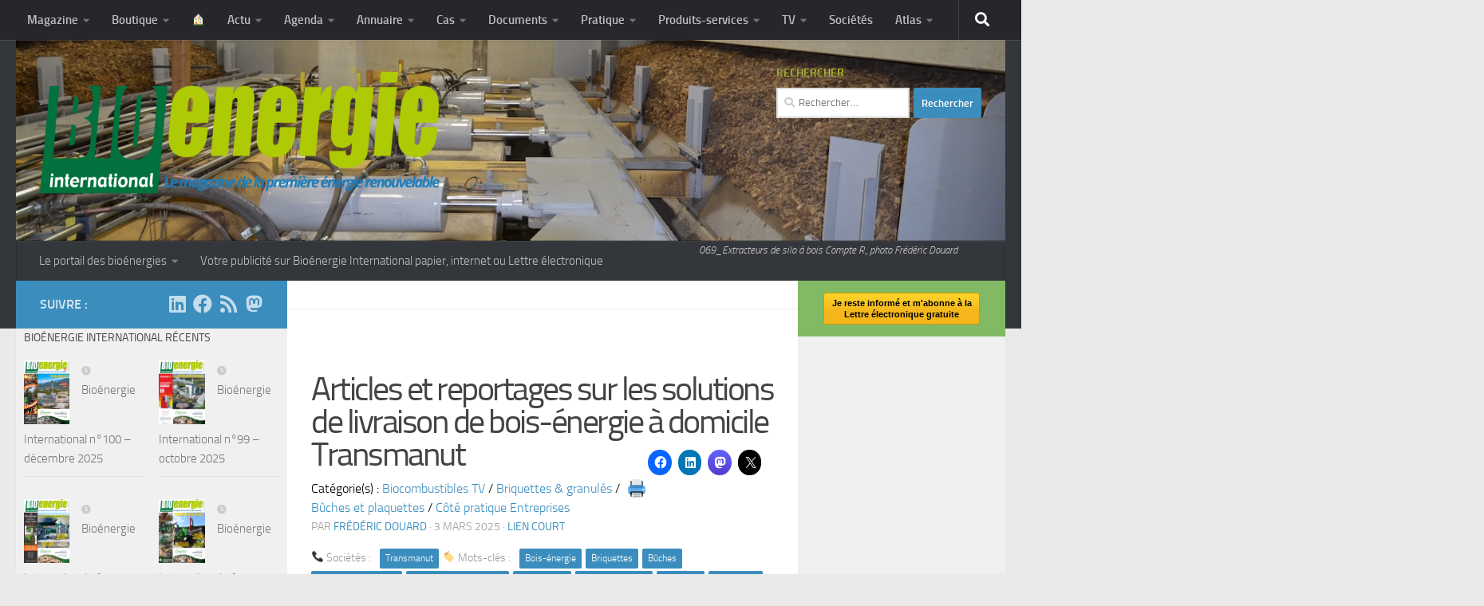

--- FILE ---
content_type: text/html; charset=UTF-8
request_url: https://www.bioenergie-promotion.fr/33938/reportages-sur-les-solutions-de-livraison-de-bois-energie-transmanut/
body_size: 57802
content:
<!DOCTYPE html>
<html class="no-js" lang="fr-FR">
<head>
  <meta charset="UTF-8">
  <meta name="viewport" content="width=device-width, initial-scale=1.0">
  <link rel="profile" href="https://gmpg.org/xfn/11" />
  <link rel="pingback" href="https://www.bioenergie-promotion.fr/xmlrpc.php">

  <title>Articles et reportages sur les solutions de livraison de bois-énergie à domicile Transmanut &#8211; MAGAZINE ET PORTAIL FRANCOPHONE DES BIOÉNERGIES</title>
<meta name='robots' content='max-image-preview:large' />
<script>document.documentElement.className = document.documentElement.className.replace("no-js","js");</script>
<link rel="alternate" type="application/rss+xml" title="MAGAZINE ET PORTAIL FRANCOPHONE DES BIOÉNERGIES &raquo; Flux" href="https://www.bioenergie-promotion.fr/feed/" />
<link rel="alternate" type="application/rss+xml" title="MAGAZINE ET PORTAIL FRANCOPHONE DES BIOÉNERGIES &raquo; Flux des commentaires" href="https://www.bioenergie-promotion.fr/comments/feed/" />
<script>
window._wpemojiSettings = {"baseUrl":"https:\/\/s.w.org\/images\/core\/emoji\/14.0.0\/72x72\/","ext":".png","svgUrl":"https:\/\/s.w.org\/images\/core\/emoji\/14.0.0\/svg\/","svgExt":".svg","source":{"concatemoji":"https:\/\/www.bioenergie-promotion.fr\/wp-includes\/js\/wp-emoji-release.min.js?ver=6.4.3"}};
/*! This file is auto-generated */
!function(i,n){var o,s,e;function c(e){try{var t={supportTests:e,timestamp:(new Date).valueOf()};sessionStorage.setItem(o,JSON.stringify(t))}catch(e){}}function p(e,t,n){e.clearRect(0,0,e.canvas.width,e.canvas.height),e.fillText(t,0,0);var t=new Uint32Array(e.getImageData(0,0,e.canvas.width,e.canvas.height).data),r=(e.clearRect(0,0,e.canvas.width,e.canvas.height),e.fillText(n,0,0),new Uint32Array(e.getImageData(0,0,e.canvas.width,e.canvas.height).data));return t.every(function(e,t){return e===r[t]})}function u(e,t,n){switch(t){case"flag":return n(e,"\ud83c\udff3\ufe0f\u200d\u26a7\ufe0f","\ud83c\udff3\ufe0f\u200b\u26a7\ufe0f")?!1:!n(e,"\ud83c\uddfa\ud83c\uddf3","\ud83c\uddfa\u200b\ud83c\uddf3")&&!n(e,"\ud83c\udff4\udb40\udc67\udb40\udc62\udb40\udc65\udb40\udc6e\udb40\udc67\udb40\udc7f","\ud83c\udff4\u200b\udb40\udc67\u200b\udb40\udc62\u200b\udb40\udc65\u200b\udb40\udc6e\u200b\udb40\udc67\u200b\udb40\udc7f");case"emoji":return!n(e,"\ud83e\udef1\ud83c\udffb\u200d\ud83e\udef2\ud83c\udfff","\ud83e\udef1\ud83c\udffb\u200b\ud83e\udef2\ud83c\udfff")}return!1}function f(e,t,n){var r="undefined"!=typeof WorkerGlobalScope&&self instanceof WorkerGlobalScope?new OffscreenCanvas(300,150):i.createElement("canvas"),a=r.getContext("2d",{willReadFrequently:!0}),o=(a.textBaseline="top",a.font="600 32px Arial",{});return e.forEach(function(e){o[e]=t(a,e,n)}),o}function t(e){var t=i.createElement("script");t.src=e,t.defer=!0,i.head.appendChild(t)}"undefined"!=typeof Promise&&(o="wpEmojiSettingsSupports",s=["flag","emoji"],n.supports={everything:!0,everythingExceptFlag:!0},e=new Promise(function(e){i.addEventListener("DOMContentLoaded",e,{once:!0})}),new Promise(function(t){var n=function(){try{var e=JSON.parse(sessionStorage.getItem(o));if("object"==typeof e&&"number"==typeof e.timestamp&&(new Date).valueOf()<e.timestamp+604800&&"object"==typeof e.supportTests)return e.supportTests}catch(e){}return null}();if(!n){if("undefined"!=typeof Worker&&"undefined"!=typeof OffscreenCanvas&&"undefined"!=typeof URL&&URL.createObjectURL&&"undefined"!=typeof Blob)try{var e="postMessage("+f.toString()+"("+[JSON.stringify(s),u.toString(),p.toString()].join(",")+"));",r=new Blob([e],{type:"text/javascript"}),a=new Worker(URL.createObjectURL(r),{name:"wpTestEmojiSupports"});return void(a.onmessage=function(e){c(n=e.data),a.terminate(),t(n)})}catch(e){}c(n=f(s,u,p))}t(n)}).then(function(e){for(var t in e)n.supports[t]=e[t],n.supports.everything=n.supports.everything&&n.supports[t],"flag"!==t&&(n.supports.everythingExceptFlag=n.supports.everythingExceptFlag&&n.supports[t]);n.supports.everythingExceptFlag=n.supports.everythingExceptFlag&&!n.supports.flag,n.DOMReady=!1,n.readyCallback=function(){n.DOMReady=!0}}).then(function(){return e}).then(function(){var e;n.supports.everything||(n.readyCallback(),(e=n.source||{}).concatemoji?t(e.concatemoji):e.wpemoji&&e.twemoji&&(t(e.twemoji),t(e.wpemoji)))}))}((window,document),window._wpemojiSettings);
</script>
<style id='wp-emoji-styles-inline-css'>

	img.wp-smiley, img.emoji {
		display: inline !important;
		border: none !important;
		box-shadow: none !important;
		height: 1em !important;
		width: 1em !important;
		margin: 0 0.07em !important;
		vertical-align: -0.1em !important;
		background: none !important;
		padding: 0 !important;
	}
</style>
<link rel='stylesheet' id='wp-block-library-css' href='https://www.bioenergie-promotion.fr/wp-includes/css/dist/block-library/style.min.css?ver=6.4.3' media='all' />
<link rel='stylesheet' id='a-z-listing-block-css' href='https://www.bioenergie-promotion.fr/wp-content/plugins/a-z-listing/css/a-z-listing-default.css?ver=4.3.1' media='all' />
<style id='activitypub-followers-style-inline-css'>
.activitypub-follower-block.is-style-compact .activitypub-handle,.activitypub-follower-block.is-style-compact .sep{display:none}.activitypub-follower-block.is-style-with-lines ul li{border-bottom:.5px solid;margin-bottom:.5rem;padding-bottom:.5rem}.activitypub-follower-block.is-style-with-lines ul li:last-child{border-bottom:none}.activitypub-follower-block.is-style-with-lines .activitypub-handle,.activitypub-follower-block.is-style-with-lines .activitypub-name{text-decoration:none}.activitypub-follower-block.is-style-with-lines .activitypub-handle:hover,.activitypub-follower-block.is-style-with-lines .activitypub-name:hover{text-decoration:underline}.activitypub-follower-block ul{margin:0!important;padding:0!important}.activitypub-follower-block li{display:flex;margin-bottom:1rem}.activitypub-follower-block img{border-radius:50%;height:40px;margin-right:var(--wp--preset--spacing--20,.5rem);width:40px}.activitypub-follower-block .activitypub-link{align-items:center;color:inherit!important;display:flex;flex-flow:row nowrap;max-width:100%;text-decoration:none!important}.activitypub-follower-block .activitypub-handle,.activitypub-follower-block .activitypub-name{text-decoration:underline;text-decoration-thickness:.8px;text-underline-position:under}.activitypub-follower-block .activitypub-handle:hover,.activitypub-follower-block .activitypub-name:hover{text-decoration:none}.activitypub-follower-block .activitypub-name{font-size:var(--wp--preset--font-size--normal,16px)}.activitypub-follower-block .activitypub-actor{font-size:var(--wp--preset--font-size--small,13px);overflow:hidden;text-overflow:ellipsis;white-space:nowrap}.activitypub-follower-block .sep{padding:0 .2rem}.activitypub-follower-block .wp-block-query-pagination{margin-top:1.5rem}.activitypub-follower-block .activitypub-pager{cursor:default}.activitypub-follower-block .activitypub-pager.current{opacity:.33}.activitypub-follower-block .page-numbers{padding:0 .2rem}.activitypub-follower-block .page-numbers.current{font-weight:700;opacity:1}

</style>
<style id='activitypub-follow-me-style-inline-css'>
.activitypub__modal.components-modal__frame{background-color:#f7f7f7;color:#333}.activitypub__modal.components-modal__frame .components-modal__header-heading,.activitypub__modal.components-modal__frame h4{color:#333;letter-spacing:inherit;word-spacing:inherit}.activitypub__modal.components-modal__frame .components-modal__header .components-button:hover{color:var(--color-white)}.activitypub__dialog{max-width:40em}.activitypub__dialog h4{line-height:1;margin:0}.activitypub__dialog .activitypub-dialog__section{margin-bottom:2em}.activitypub__dialog .activitypub-dialog__remember{margin-top:1em}.activitypub__dialog .activitypub-dialog__description{font-size:var(--wp--preset--font-size--normal,.75rem);margin:.33em 0 1em}.activitypub__dialog .activitypub-dialog__button-group{align-items:flex-end;display:flex;justify-content:flex-end}.activitypub__dialog .activitypub-dialog__button-group svg{height:21px;margin-right:.5em;width:21px}.activitypub__dialog .activitypub-dialog__button-group input{background-color:var(--wp--preset--color--white);border-radius:50px 0 0 50px;border-width:1px;border:1px solid var(--wp--preset--color--black);color:var(--wp--preset--color--black);flex:1;font-size:16px;height:inherit;line-height:1;margin-right:0;padding:15px 23px}.activitypub__dialog .activitypub-dialog__button-group button{align-self:center;background-color:var(--wp--preset--color--black);border-radius:0 50px 50px 0;border-width:1px;color:var(--wp--preset--color--white);font-size:16px;height:inherit;line-height:1;margin-left:0;padding:15px 23px;text-decoration:none}.activitypub__dialog .activitypub-dialog__button-group button:hover{border:inherit}.activitypub-follow-me-block-wrapper{width:100%}.activitypub-follow-me-block-wrapper.has-background .activitypub-profile,.activitypub-follow-me-block-wrapper.has-border-color .activitypub-profile{padding-left:1rem;padding-right:1rem}.activitypub-follow-me-block-wrapper .activitypub-profile{align-items:center;display:flex;padding:1rem 0}.activitypub-follow-me-block-wrapper .activitypub-profile .activitypub-profile__avatar{border-radius:50%;height:75px;margin-right:1rem;width:75px}.activitypub-follow-me-block-wrapper .activitypub-profile .activitypub-profile__content{flex:1;min-width:0}.activitypub-follow-me-block-wrapper .activitypub-profile .activitypub-profile__handle,.activitypub-follow-me-block-wrapper .activitypub-profile .activitypub-profile__name{line-height:1.2;margin:0;overflow:hidden;text-overflow:ellipsis;white-space:nowrap}.activitypub-follow-me-block-wrapper .activitypub-profile .activitypub-profile__name{font-size:1.25em}.activitypub-follow-me-block-wrapper .activitypub-profile .activitypub-profile__follow{align-self:center;background-color:var(--wp--preset--color--black);color:var(--wp--preset--color--white)}.activitypub-follow-me-block-wrapper .activitypub-profile .activitypub-profile__follow:not(:only-child){margin-left:1rem}

</style>
<link rel='stylesheet' id='wp-components-css' href='https://www.bioenergie-promotion.fr/wp-includes/css/dist/components/style.min.css?ver=6.4.3' media='all' />
<style id='activitypub-reply-style-inline-css'>
.activitypub-embed{background:#fff;border:1px solid #e6e6e6;border-radius:12px;font-family:-apple-system,BlinkMacSystemFont,Segoe UI,Roboto,Helvetica,Arial,sans-serif;max-width:100%;padding:0}.activitypub-reply-block .activitypub-embed{margin:1em 0}.activitypub-embed-header{align-items:center;display:flex;gap:10px;padding:15px}.activitypub-embed-header img{border-radius:50%;height:48px;width:48px}.activitypub-embed-header-text{flex-grow:1}.activitypub-embed-header-text h2{color:#000;font-size:15px;font-weight:600;margin:0;padding:0}.activitypub-embed-header-text .ap-account{color:#687684;font-size:14px;text-decoration:none}.activitypub-embed-content{padding:0 15px 15px}.activitypub-embed-content .ap-title{color:#000;font-size:23px;font-weight:600;margin:0 0 10px;padding:0}.activitypub-embed-content .ap-subtitle{color:#000;font-size:15px;margin:0 0 15px}.activitypub-embed-content .ap-preview{border:1px solid #e6e6e6;border-radius:8px;overflow:hidden}.activitypub-embed-content .ap-preview img{display:block;height:auto;width:100%}.activitypub-embed-content .ap-preview-text{padding:15px}.activitypub-embed-meta{border-top:1px solid #e6e6e6;color:#687684;display:flex;font-size:13px;gap:15px;padding:15px}.activitypub-embed-meta .ap-stat{align-items:center;display:flex;gap:5px}.activitypub-embed-meta a.ap-stat{color:inherit;text-decoration:none}.activitypub-embed-meta strong{color:#000;font-weight:600}.activitypub-embed-meta .ap-stat-label{color:#687684}.wp-block-activitypub-reply .components-spinner{height:12px;margin-bottom:0;margin-top:0;width:12px}

</style>
<style id='activitypub-reactions-style-inline-css'>
.activitypub-reactions h6{border-top:1px solid;border-top-color:var(--wp--preset--color--contrast-2);display:inline-block;padding-top:.5em}.activitypub-reactions .reaction-group{align-items:center;display:flex;gap:.75em;justify-content:flex-start;margin:.5em 0;position:relative;width:100%}@media(max-width:782px){.activitypub-reactions .reaction-group:has(.reaction-avatars:not(:empty)){justify-content:space-between}}.activitypub-reactions .reaction-avatars{align-items:center;display:flex;flex-direction:row;list-style:none;margin:0;padding:0}.activitypub-reactions .reaction-avatars li{margin:0 -10px 0 0;padding:0}.activitypub-reactions .reaction-avatars li:last-child{margin-right:0}.activitypub-reactions .reaction-avatars li a{display:block;text-decoration:none}.activitypub-reactions .reaction-avatars .reaction-avatar{border:.5px solid var(--wp--preset--color--contrast,hsla(0,0%,100%,.8));border-radius:50%;box-shadow:0 0 0 .5px hsla(0,0%,100%,.8),0 1px 3px rgba(0,0,0,.2);height:32px;transition:transform .6s cubic-bezier(.34,1.56,.64,1);width:32px;will-change:transform}.activitypub-reactions .reaction-avatars .reaction-avatar.wave-active{transform:translateY(-5px)}.activitypub-reactions .reaction-avatars .reaction-avatar.wave-active.rotate-clockwise{transform:translateY(-5px) rotate(30deg)}.activitypub-reactions .reaction-avatars .reaction-avatar.wave-active.rotate-counter{transform:translateY(-5px) rotate(-30deg)}.activitypub-reactions .reaction-avatars .reaction-avatar:hover{position:relative;z-index:1}.activitypub-reactions .reaction-label.components-button{color:var(--wp--preset--color--contrast,--wp--preset--color--secondary,#2271b1);flex:0 0 auto;height:auto;padding:0;text-decoration:none;white-space:nowrap}.activitypub-reactions .reaction-label.components-button:hover{color:var(--wp--preset--color--contrast,--wp--preset--color--secondary,#135e96);text-decoration:underline}.activitypub-reactions .reaction-label.components-button:focus:not(:disabled){box-shadow:none;outline:1px solid var(--wp--preset--color--contrast,#135e96);outline-offset:2px}.activitypub-reaction-list{background-color:var(--wp--preset--color--background,var(--wp--preset--color--custom-background,var(--wp--preset--color--base)));list-style:none;margin:0;max-width:300px;padding:.25em 1.3em .25em .7em;width:-moz-max-content;width:max-content}.activitypub-reaction-list ul{margin:0;padding:0}.activitypub-reaction-list li{font-size:var(--wp--preset--font-size--small);margin:0;padding:0}.activitypub-reaction-list a{align-items:center;color:var(--wp--preset--color--contrast,var(--wp--preset--color--secondary));display:flex;font-size:var(--wp--preset--font-size--small,.75rem);gap:.5em;justify-content:flex-start;padding:.5em;text-decoration:none}.activitypub-reaction-list a:hover{text-decoration:underline}.activitypub-reaction-list a img{border-radius:50%;flex:none;height:24px;width:24px}

</style>
<link rel='stylesheet' id='mediaelement-css' href='https://www.bioenergie-promotion.fr/wp-includes/js/mediaelement/mediaelementplayer-legacy.min.css?ver=4.2.17' media='all' />
<link rel='stylesheet' id='wp-mediaelement-css' href='https://www.bioenergie-promotion.fr/wp-includes/js/mediaelement/wp-mediaelement.min.css?ver=6.4.3' media='all' />
<style id='jetpack-sharing-buttons-style-inline-css'>
.jetpack-sharing-buttons__services-list{display:flex;flex-direction:row;flex-wrap:wrap;gap:0;list-style-type:none;margin:5px;padding:0}.jetpack-sharing-buttons__services-list.has-small-icon-size{font-size:12px}.jetpack-sharing-buttons__services-list.has-normal-icon-size{font-size:16px}.jetpack-sharing-buttons__services-list.has-large-icon-size{font-size:24px}.jetpack-sharing-buttons__services-list.has-huge-icon-size{font-size:36px}@media print{.jetpack-sharing-buttons__services-list{display:none!important}}.editor-styles-wrapper .wp-block-jetpack-sharing-buttons{gap:0;padding-inline-start:0}ul.jetpack-sharing-buttons__services-list.has-background{padding:1.25em 2.375em}
</style>
<style id='classic-theme-styles-inline-css'>
/*! This file is auto-generated */
.wp-block-button__link{color:#fff;background-color:#32373c;border-radius:9999px;box-shadow:none;text-decoration:none;padding:calc(.667em + 2px) calc(1.333em + 2px);font-size:1.125em}.wp-block-file__button{background:#32373c;color:#fff;text-decoration:none}
</style>
<style id='global-styles-inline-css'>
body{--wp--preset--color--black: #000000;--wp--preset--color--cyan-bluish-gray: #abb8c3;--wp--preset--color--white: #ffffff;--wp--preset--color--pale-pink: #f78da7;--wp--preset--color--vivid-red: #cf2e2e;--wp--preset--color--luminous-vivid-orange: #ff6900;--wp--preset--color--luminous-vivid-amber: #fcb900;--wp--preset--color--light-green-cyan: #7bdcb5;--wp--preset--color--vivid-green-cyan: #00d084;--wp--preset--color--pale-cyan-blue: #8ed1fc;--wp--preset--color--vivid-cyan-blue: #0693e3;--wp--preset--color--vivid-purple: #9b51e0;--wp--preset--gradient--vivid-cyan-blue-to-vivid-purple: linear-gradient(135deg,rgba(6,147,227,1) 0%,rgb(155,81,224) 100%);--wp--preset--gradient--light-green-cyan-to-vivid-green-cyan: linear-gradient(135deg,rgb(122,220,180) 0%,rgb(0,208,130) 100%);--wp--preset--gradient--luminous-vivid-amber-to-luminous-vivid-orange: linear-gradient(135deg,rgba(252,185,0,1) 0%,rgba(255,105,0,1) 100%);--wp--preset--gradient--luminous-vivid-orange-to-vivid-red: linear-gradient(135deg,rgba(255,105,0,1) 0%,rgb(207,46,46) 100%);--wp--preset--gradient--very-light-gray-to-cyan-bluish-gray: linear-gradient(135deg,rgb(238,238,238) 0%,rgb(169,184,195) 100%);--wp--preset--gradient--cool-to-warm-spectrum: linear-gradient(135deg,rgb(74,234,220) 0%,rgb(151,120,209) 20%,rgb(207,42,186) 40%,rgb(238,44,130) 60%,rgb(251,105,98) 80%,rgb(254,248,76) 100%);--wp--preset--gradient--blush-light-purple: linear-gradient(135deg,rgb(255,206,236) 0%,rgb(152,150,240) 100%);--wp--preset--gradient--blush-bordeaux: linear-gradient(135deg,rgb(254,205,165) 0%,rgb(254,45,45) 50%,rgb(107,0,62) 100%);--wp--preset--gradient--luminous-dusk: linear-gradient(135deg,rgb(255,203,112) 0%,rgb(199,81,192) 50%,rgb(65,88,208) 100%);--wp--preset--gradient--pale-ocean: linear-gradient(135deg,rgb(255,245,203) 0%,rgb(182,227,212) 50%,rgb(51,167,181) 100%);--wp--preset--gradient--electric-grass: linear-gradient(135deg,rgb(202,248,128) 0%,rgb(113,206,126) 100%);--wp--preset--gradient--midnight: linear-gradient(135deg,rgb(2,3,129) 0%,rgb(40,116,252) 100%);--wp--preset--font-size--small: 13px;--wp--preset--font-size--medium: 20px;--wp--preset--font-size--large: 36px;--wp--preset--font-size--x-large: 42px;--wp--preset--spacing--20: 0.44rem;--wp--preset--spacing--30: 0.67rem;--wp--preset--spacing--40: 1rem;--wp--preset--spacing--50: 1.5rem;--wp--preset--spacing--60: 2.25rem;--wp--preset--spacing--70: 3.38rem;--wp--preset--spacing--80: 5.06rem;--wp--preset--shadow--natural: 6px 6px 9px rgba(0, 0, 0, 0.2);--wp--preset--shadow--deep: 12px 12px 50px rgba(0, 0, 0, 0.4);--wp--preset--shadow--sharp: 6px 6px 0px rgba(0, 0, 0, 0.2);--wp--preset--shadow--outlined: 6px 6px 0px -3px rgba(255, 255, 255, 1), 6px 6px rgba(0, 0, 0, 1);--wp--preset--shadow--crisp: 6px 6px 0px rgba(0, 0, 0, 1);}:where(.is-layout-flex){gap: 0.5em;}:where(.is-layout-grid){gap: 0.5em;}body .is-layout-flow > .alignleft{float: left;margin-inline-start: 0;margin-inline-end: 2em;}body .is-layout-flow > .alignright{float: right;margin-inline-start: 2em;margin-inline-end: 0;}body .is-layout-flow > .aligncenter{margin-left: auto !important;margin-right: auto !important;}body .is-layout-constrained > .alignleft{float: left;margin-inline-start: 0;margin-inline-end: 2em;}body .is-layout-constrained > .alignright{float: right;margin-inline-start: 2em;margin-inline-end: 0;}body .is-layout-constrained > .aligncenter{margin-left: auto !important;margin-right: auto !important;}body .is-layout-constrained > :where(:not(.alignleft):not(.alignright):not(.alignfull)){max-width: var(--wp--style--global--content-size);margin-left: auto !important;margin-right: auto !important;}body .is-layout-constrained > .alignwide{max-width: var(--wp--style--global--wide-size);}body .is-layout-flex{display: flex;}body .is-layout-flex{flex-wrap: wrap;align-items: center;}body .is-layout-flex > *{margin: 0;}body .is-layout-grid{display: grid;}body .is-layout-grid > *{margin: 0;}:where(.wp-block-columns.is-layout-flex){gap: 2em;}:where(.wp-block-columns.is-layout-grid){gap: 2em;}:where(.wp-block-post-template.is-layout-flex){gap: 1.25em;}:where(.wp-block-post-template.is-layout-grid){gap: 1.25em;}.has-black-color{color: var(--wp--preset--color--black) !important;}.has-cyan-bluish-gray-color{color: var(--wp--preset--color--cyan-bluish-gray) !important;}.has-white-color{color: var(--wp--preset--color--white) !important;}.has-pale-pink-color{color: var(--wp--preset--color--pale-pink) !important;}.has-vivid-red-color{color: var(--wp--preset--color--vivid-red) !important;}.has-luminous-vivid-orange-color{color: var(--wp--preset--color--luminous-vivid-orange) !important;}.has-luminous-vivid-amber-color{color: var(--wp--preset--color--luminous-vivid-amber) !important;}.has-light-green-cyan-color{color: var(--wp--preset--color--light-green-cyan) !important;}.has-vivid-green-cyan-color{color: var(--wp--preset--color--vivid-green-cyan) !important;}.has-pale-cyan-blue-color{color: var(--wp--preset--color--pale-cyan-blue) !important;}.has-vivid-cyan-blue-color{color: var(--wp--preset--color--vivid-cyan-blue) !important;}.has-vivid-purple-color{color: var(--wp--preset--color--vivid-purple) !important;}.has-black-background-color{background-color: var(--wp--preset--color--black) !important;}.has-cyan-bluish-gray-background-color{background-color: var(--wp--preset--color--cyan-bluish-gray) !important;}.has-white-background-color{background-color: var(--wp--preset--color--white) !important;}.has-pale-pink-background-color{background-color: var(--wp--preset--color--pale-pink) !important;}.has-vivid-red-background-color{background-color: var(--wp--preset--color--vivid-red) !important;}.has-luminous-vivid-orange-background-color{background-color: var(--wp--preset--color--luminous-vivid-orange) !important;}.has-luminous-vivid-amber-background-color{background-color: var(--wp--preset--color--luminous-vivid-amber) !important;}.has-light-green-cyan-background-color{background-color: var(--wp--preset--color--light-green-cyan) !important;}.has-vivid-green-cyan-background-color{background-color: var(--wp--preset--color--vivid-green-cyan) !important;}.has-pale-cyan-blue-background-color{background-color: var(--wp--preset--color--pale-cyan-blue) !important;}.has-vivid-cyan-blue-background-color{background-color: var(--wp--preset--color--vivid-cyan-blue) !important;}.has-vivid-purple-background-color{background-color: var(--wp--preset--color--vivid-purple) !important;}.has-black-border-color{border-color: var(--wp--preset--color--black) !important;}.has-cyan-bluish-gray-border-color{border-color: var(--wp--preset--color--cyan-bluish-gray) !important;}.has-white-border-color{border-color: var(--wp--preset--color--white) !important;}.has-pale-pink-border-color{border-color: var(--wp--preset--color--pale-pink) !important;}.has-vivid-red-border-color{border-color: var(--wp--preset--color--vivid-red) !important;}.has-luminous-vivid-orange-border-color{border-color: var(--wp--preset--color--luminous-vivid-orange) !important;}.has-luminous-vivid-amber-border-color{border-color: var(--wp--preset--color--luminous-vivid-amber) !important;}.has-light-green-cyan-border-color{border-color: var(--wp--preset--color--light-green-cyan) !important;}.has-vivid-green-cyan-border-color{border-color: var(--wp--preset--color--vivid-green-cyan) !important;}.has-pale-cyan-blue-border-color{border-color: var(--wp--preset--color--pale-cyan-blue) !important;}.has-vivid-cyan-blue-border-color{border-color: var(--wp--preset--color--vivid-cyan-blue) !important;}.has-vivid-purple-border-color{border-color: var(--wp--preset--color--vivid-purple) !important;}.has-vivid-cyan-blue-to-vivid-purple-gradient-background{background: var(--wp--preset--gradient--vivid-cyan-blue-to-vivid-purple) !important;}.has-light-green-cyan-to-vivid-green-cyan-gradient-background{background: var(--wp--preset--gradient--light-green-cyan-to-vivid-green-cyan) !important;}.has-luminous-vivid-amber-to-luminous-vivid-orange-gradient-background{background: var(--wp--preset--gradient--luminous-vivid-amber-to-luminous-vivid-orange) !important;}.has-luminous-vivid-orange-to-vivid-red-gradient-background{background: var(--wp--preset--gradient--luminous-vivid-orange-to-vivid-red) !important;}.has-very-light-gray-to-cyan-bluish-gray-gradient-background{background: var(--wp--preset--gradient--very-light-gray-to-cyan-bluish-gray) !important;}.has-cool-to-warm-spectrum-gradient-background{background: var(--wp--preset--gradient--cool-to-warm-spectrum) !important;}.has-blush-light-purple-gradient-background{background: var(--wp--preset--gradient--blush-light-purple) !important;}.has-blush-bordeaux-gradient-background{background: var(--wp--preset--gradient--blush-bordeaux) !important;}.has-luminous-dusk-gradient-background{background: var(--wp--preset--gradient--luminous-dusk) !important;}.has-pale-ocean-gradient-background{background: var(--wp--preset--gradient--pale-ocean) !important;}.has-electric-grass-gradient-background{background: var(--wp--preset--gradient--electric-grass) !important;}.has-midnight-gradient-background{background: var(--wp--preset--gradient--midnight) !important;}.has-small-font-size{font-size: var(--wp--preset--font-size--small) !important;}.has-medium-font-size{font-size: var(--wp--preset--font-size--medium) !important;}.has-large-font-size{font-size: var(--wp--preset--font-size--large) !important;}.has-x-large-font-size{font-size: var(--wp--preset--font-size--x-large) !important;}
.wp-block-navigation a:where(:not(.wp-element-button)){color: inherit;}
:where(.wp-block-post-template.is-layout-flex){gap: 1.25em;}:where(.wp-block-post-template.is-layout-grid){gap: 1.25em;}
:where(.wp-block-columns.is-layout-flex){gap: 2em;}:where(.wp-block-columns.is-layout-grid){gap: 2em;}
.wp-block-pullquote{font-size: 1.5em;line-height: 1.6;}
</style>
<link rel='stylesheet' id='taxonomy-image-plugin-public-css' href='https://www.bioenergie-promotion.fr/wp-content/plugins/taxonomy-images/css/style.css?ver=0.9.6' media='screen' />
<link rel='stylesheet' id='wp-sponsors-css' href='https://www.bioenergie-promotion.fr/wp-content/plugins/wp-sponsors/assets/dist/css/public.css?ver=3.5.1' media='all' />
<link rel='stylesheet' id='hueman-style-css' href='https://www.bioenergie-promotion.fr/wp-content/themes/hueman/style.css?ver=6.4.3' media='all' />
<link rel='stylesheet' id='child-style-css' href='https://www.bioenergie-promotion.fr/wp-content/themes/hueplusBP/style.css?ver=1.0' media='all' />
<link rel='stylesheet' id='glightbox-css-css' href='https://www.bioenergie-promotion.fr/wp-content/themes/hueplusBP/glightbox/glightbox.css?ver=6.4.3' media='all' />
<link rel='stylesheet' id='hueman-main-style-css' href='https://www.bioenergie-promotion.fr/wp-content/themes/hueman/assets/front/css/main.min.css?ver=3.7.24' media='all' />
<style id='hueman-main-style-inline-css'>
body { font-size:0.94rem; }@media only screen and (min-width: 720px) {
        .nav > li { font-size:0.94rem; }
      }::selection { background-color: #3b8dbd; }
::-moz-selection { background-color: #3b8dbd; }a,a>span.hu-external::after,.themeform label .required,#flexslider-featured .flex-direction-nav .flex-next:hover,#flexslider-featured .flex-direction-nav .flex-prev:hover,.post-hover:hover .post-title a,.post-title a:hover,.sidebar.s1 .post-nav li a:hover i,.content .post-nav li a:hover i,.post-related a:hover,.sidebar.s1 .widget_rss ul li a,#footer .widget_rss ul li a,.sidebar.s1 .widget_calendar a,#footer .widget_calendar a,.sidebar.s1 .alx-tab .tab-item-category a,.sidebar.s1 .alx-posts .post-item-category a,.sidebar.s1 .alx-tab li:hover .tab-item-title a,.sidebar.s1 .alx-tab li:hover .tab-item-comment a,.sidebar.s1 .alx-posts li:hover .post-item-title a,#footer .alx-tab .tab-item-category a,#footer .alx-posts .post-item-category a,#footer .alx-tab li:hover .tab-item-title a,#footer .alx-tab li:hover .tab-item-comment a,#footer .alx-posts li:hover .post-item-title a,.comment-tabs li.active a,.comment-awaiting-moderation,.child-menu a:hover,.child-menu .current_page_item > a,.wp-pagenavi a{ color: #3b8dbd; }input[type="submit"],.themeform button[type="submit"],.sidebar.s1 .sidebar-top,.sidebar.s1 .sidebar-toggle,#flexslider-featured .flex-control-nav li a.flex-active,.post-tags a:hover,.sidebar.s1 .widget_calendar caption,#footer .widget_calendar caption,.author-bio .bio-avatar:after,.commentlist li.bypostauthor > .comment-body:after,.commentlist li.comment-author-admin > .comment-body:after{ background-color: #3b8dbd; }.post-format .format-container { border-color: #3b8dbd; }.sidebar.s1 .alx-tabs-nav li.active a,#footer .alx-tabs-nav li.active a,.comment-tabs li.active a,.wp-pagenavi a:hover,.wp-pagenavi a:active,.wp-pagenavi span.current{ border-bottom-color: #3b8dbd!important; }.sidebar.s2 .post-nav li a:hover i,
.sidebar.s2 .widget_rss ul li a,
.sidebar.s2 .widget_calendar a,
.sidebar.s2 .alx-tab .tab-item-category a,
.sidebar.s2 .alx-posts .post-item-category a,
.sidebar.s2 .alx-tab li:hover .tab-item-title a,
.sidebar.s2 .alx-tab li:hover .tab-item-comment a,
.sidebar.s2 .alx-posts li:hover .post-item-title a { color: #82b965; }
.sidebar.s2 .sidebar-top,.sidebar.s2 .sidebar-toggle,.post-comments,.jp-play-bar,.jp-volume-bar-value,.sidebar.s2 .widget_calendar caption{ background-color: #82b965; }.sidebar.s2 .alx-tabs-nav li.active a { border-bottom-color: #82b965; }
.post-comments::before { border-right-color: #82b965; }
      .search-expand,
              #nav-topbar.nav-container { background-color: #26272b}@media only screen and (min-width: 720px) {
                #nav-topbar .nav ul { background-color: #26272b; }
              }.is-scrolled #header .nav-container.desktop-sticky,
              .is-scrolled #header .search-expand { background-color: #26272b; background-color: rgba(38,39,43,0.90) }.is-scrolled .topbar-transparent #nav-topbar.desktop-sticky .nav ul { background-color: #26272b; background-color: rgba(38,39,43,0.95) }#header { background-color: #33363b; }
@media only screen and (min-width: 720px) {
  #nav-header .nav ul { background-color: #33363b; }
}
        #header #nav-mobile { background-color: #33363b; }.is-scrolled #header #nav-mobile { background-color: #33363b; background-color: rgba(51,54,59,0.90) }#nav-header.nav-container, #main-header-search .search-expand { background-color: #33363b; }
@media only screen and (min-width: 720px) {
  #nav-header .nav ul { background-color: #33363b; }
}
        .site-title a img { max-height: 160px; }body { background-color: #eaeaea; }
</style>
<link rel='stylesheet' id='theme-stylesheet-css' href='https://www.bioenergie-promotion.fr/wp-content/themes/hueplusBP/style.css?ver=1.0' media='all' />
<link rel='stylesheet' id='hueman-font-awesome-css' href='https://www.bioenergie-promotion.fr/wp-content/themes/hueman/assets/front/css/font-awesome.min.css?ver=3.7.24' media='all' />
<link rel='stylesheet' id='dashicons-css' href='https://www.bioenergie-promotion.fr/wp-includes/css/dashicons.min.css?ver=6.4.3' media='all' />
<link rel='stylesheet' id='a-z-listing-css' href='https://www.bioenergie-promotion.fr/wp-content/plugins/a-z-listing/css/a-z-listing-default.css?ver=4.3.1' media='all' />
<link rel='stylesheet' id='sharedaddy-css' href='https://www.bioenergie-promotion.fr/wp-content/plugins/jetpack/modules/sharedaddy/sharing.css?ver=13.2.3' media='all' />
<link rel='stylesheet' id='social-logos-css' href='https://www.bioenergie-promotion.fr/wp-content/plugins/jetpack/_inc/social-logos/social-logos.min.css?ver=13.2.3' media='all' />
<script src="https://www.bioenergie-promotion.fr/wp-includes/js/jquery/jquery.min.js?ver=3.7.1" id="jquery-core-js"></script>
<script src="https://www.bioenergie-promotion.fr/wp-includes/js/jquery/jquery-migrate.min.js?ver=3.4.1" id="jquery-migrate-js"></script>
<script src="https://www.bioenergie-promotion.fr/wp-content/plugins/wp-sponsors/assets/dist/js/public.js?ver=3.5.1" id="wp-sponsors-js"></script>
<link rel="https://api.w.org/" href="https://www.bioenergie-promotion.fr/wp-json/" /><link rel="alternate" type="application/json" href="https://www.bioenergie-promotion.fr/wp-json/wp/v2/posts/33938" /><link rel="EditURI" type="application/rsd+xml" title="RSD" href="https://www.bioenergie-promotion.fr/xmlrpc.php?rsd" />
<meta name="generator" content="WordPress 6.4.3" />
<link rel="canonical" href="https://www.bioenergie-promotion.fr/33938/reportages-sur-les-solutions-de-livraison-de-bois-energie-transmanut/" />
<link rel='shortlink' href='http://bioenergi.es/s/2s1' />
<link rel="alternate" type="application/json+oembed" href="https://www.bioenergie-promotion.fr/wp-json/oembed/1.0/embed?url=https%3A%2F%2Fwww.bioenergie-promotion.fr%2F33938%2Freportages-sur-les-solutions-de-livraison-de-bois-energie-transmanut%2F" />
<link rel="alternate" type="text/xml+oembed" href="https://www.bioenergie-promotion.fr/wp-json/oembed/1.0/embed?url=https%3A%2F%2Fwww.bioenergie-promotion.fr%2F33938%2Freportages-sur-les-solutions-de-livraison-de-bois-energie-transmanut%2F&#038;format=xml" />
<meta property="fediverse:creator" name="fediverse:creator" content="bioenergie-international-magazine@www.bioenergie-promotion.fr" />
<link href="http://bioenergi.es/s/2s1" rel="shortlink">
    <link rel="preload" as="font" type="font/woff2" href="https://www.bioenergie-promotion.fr/wp-content/themes/hueman/assets/front/webfonts/fa-brands-400.woff2?v=5.15.2" crossorigin="anonymous"/>
    <link rel="preload" as="font" type="font/woff2" href="https://www.bioenergie-promotion.fr/wp-content/themes/hueman/assets/front/webfonts/fa-regular-400.woff2?v=5.15.2" crossorigin="anonymous"/>
    <link rel="preload" as="font" type="font/woff2" href="https://www.bioenergie-promotion.fr/wp-content/themes/hueman/assets/front/webfonts/fa-solid-900.woff2?v=5.15.2" crossorigin="anonymous"/>
  <link rel="preload" as="font" type="font/woff" href="https://www.bioenergie-promotion.fr/wp-content/themes/hueman/assets/front/fonts/titillium-light-webfont.woff" crossorigin="anonymous"/>
<link rel="preload" as="font" type="font/woff" href="https://www.bioenergie-promotion.fr/wp-content/themes/hueman/assets/front/fonts/titillium-lightitalic-webfont.woff" crossorigin="anonymous"/>
<link rel="preload" as="font" type="font/woff" href="https://www.bioenergie-promotion.fr/wp-content/themes/hueman/assets/front/fonts/titillium-regular-webfont.woff" crossorigin="anonymous"/>
<link rel="preload" as="font" type="font/woff" href="https://www.bioenergie-promotion.fr/wp-content/themes/hueman/assets/front/fonts/titillium-regularitalic-webfont.woff" crossorigin="anonymous"/>
<link rel="preload" as="font" type="font/woff" href="https://www.bioenergie-promotion.fr/wp-content/themes/hueman/assets/front/fonts/titillium-semibold-webfont.woff" crossorigin="anonymous"/>
<style>
  /*  base : fonts
/* ------------------------------------ */
body { font-family: "Titillium", Arial, sans-serif; }
@font-face {
  font-family: 'Titillium';
  src: url('https://www.bioenergie-promotion.fr/wp-content/themes/hueman/assets/front/fonts/titillium-light-webfont.eot');
  src: url('https://www.bioenergie-promotion.fr/wp-content/themes/hueman/assets/front/fonts/titillium-light-webfont.svg#titillium-light-webfont') format('svg'),
     url('https://www.bioenergie-promotion.fr/wp-content/themes/hueman/assets/front/fonts/titillium-light-webfont.eot?#iefix') format('embedded-opentype'),
     url('https://www.bioenergie-promotion.fr/wp-content/themes/hueman/assets/front/fonts/titillium-light-webfont.woff') format('woff'),
     url('https://www.bioenergie-promotion.fr/wp-content/themes/hueman/assets/front/fonts/titillium-light-webfont.ttf') format('truetype');
  font-weight: 300;
  font-style: normal;
}
@font-face {
  font-family: 'Titillium';
  src: url('https://www.bioenergie-promotion.fr/wp-content/themes/hueman/assets/front/fonts/titillium-lightitalic-webfont.eot');
  src: url('https://www.bioenergie-promotion.fr/wp-content/themes/hueman/assets/front/fonts/titillium-lightitalic-webfont.svg#titillium-lightitalic-webfont') format('svg'),
     url('https://www.bioenergie-promotion.fr/wp-content/themes/hueman/assets/front/fonts/titillium-lightitalic-webfont.eot?#iefix') format('embedded-opentype'),
     url('https://www.bioenergie-promotion.fr/wp-content/themes/hueman/assets/front/fonts/titillium-lightitalic-webfont.woff') format('woff'),
     url('https://www.bioenergie-promotion.fr/wp-content/themes/hueman/assets/front/fonts/titillium-lightitalic-webfont.ttf') format('truetype');
  font-weight: 300;
  font-style: italic;
}
@font-face {
  font-family: 'Titillium';
  src: url('https://www.bioenergie-promotion.fr/wp-content/themes/hueman/assets/front/fonts/titillium-regular-webfont.eot');
  src: url('https://www.bioenergie-promotion.fr/wp-content/themes/hueman/assets/front/fonts/titillium-regular-webfont.svg#titillium-regular-webfont') format('svg'),
     url('https://www.bioenergie-promotion.fr/wp-content/themes/hueman/assets/front/fonts/titillium-regular-webfont.eot?#iefix') format('embedded-opentype'),
     url('https://www.bioenergie-promotion.fr/wp-content/themes/hueman/assets/front/fonts/titillium-regular-webfont.woff') format('woff'),
     url('https://www.bioenergie-promotion.fr/wp-content/themes/hueman/assets/front/fonts/titillium-regular-webfont.ttf') format('truetype');
  font-weight: 400;
  font-style: normal;
}
@font-face {
  font-family: 'Titillium';
  src: url('https://www.bioenergie-promotion.fr/wp-content/themes/hueman/assets/front/fonts/titillium-regularitalic-webfont.eot');
  src: url('https://www.bioenergie-promotion.fr/wp-content/themes/hueman/assets/front/fonts/titillium-regularitalic-webfont.svg#titillium-regular-webfont') format('svg'),
     url('https://www.bioenergie-promotion.fr/wp-content/themes/hueman/assets/front/fonts/titillium-regularitalic-webfont.eot?#iefix') format('embedded-opentype'),
     url('https://www.bioenergie-promotion.fr/wp-content/themes/hueman/assets/front/fonts/titillium-regularitalic-webfont.woff') format('woff'),
     url('https://www.bioenergie-promotion.fr/wp-content/themes/hueman/assets/front/fonts/titillium-regularitalic-webfont.ttf') format('truetype');
  font-weight: 400;
  font-style: italic;
}
@font-face {
    font-family: 'Titillium';
    src: url('https://www.bioenergie-promotion.fr/wp-content/themes/hueman/assets/front/fonts/titillium-semibold-webfont.eot');
    src: url('https://www.bioenergie-promotion.fr/wp-content/themes/hueman/assets/front/fonts/titillium-semibold-webfont.svg#titillium-semibold-webfont') format('svg'),
         url('https://www.bioenergie-promotion.fr/wp-content/themes/hueman/assets/front/fonts/titillium-semibold-webfont.eot?#iefix') format('embedded-opentype'),
         url('https://www.bioenergie-promotion.fr/wp-content/themes/hueman/assets/front/fonts/titillium-semibold-webfont.woff') format('woff'),
         url('https://www.bioenergie-promotion.fr/wp-content/themes/hueman/assets/front/fonts/titillium-semibold-webfont.ttf') format('truetype');
  font-weight: 600;
  font-style: normal;
}
</style>
  <!--[if lt IE 9]>
<script src="https://www.bioenergie-promotion.fr/wp-content/themes/hueman/assets/front/js/ie/html5shiv-printshiv.min.js"></script>
<script src="https://www.bioenergie-promotion.fr/wp-content/themes/hueman/assets/front/js/ie/selectivizr.js"></script>
<![endif]-->

<link rel="alternate" title="ActivityPub (JSON)" type="application/activity+json" href="https://www.bioenergie-promotion.fr/?p=33938" />

<!-- Jetpack Open Graph Tags -->
<meta property="og:type" content="article" />
<meta property="og:title" content="Articles et reportages sur les solutions de livraison de bois-énergie à domicile Transmanut" />
<meta property="og:url" content="https://www.bioenergie-promotion.fr/33938/reportages-sur-les-solutions-de-livraison-de-bois-energie-transmanut/" />
<meta property="og:description" content="Depuis 1979, à Vineuil près de Blois, Transmanut fabrique des équipements de TRANSport et de MANUTention sur palettes et en vrac. L&rsquo;entreprise propose ainsi une très large gamme de chariots e…" />
<meta property="article:published_time" content="2025-03-03T08:55:00+00:00" />
<meta property="article:modified_time" content="2025-12-29T18:09:54+00:00" />
<meta property="og:site_name" content="MAGAZINE ET PORTAIL FRANCOPHONE DES BIOÉNERGIES" />
<meta property="og:image" content="https://www.bioenergie-promotion.fr/wp-content/uploads/2025/03/flotte-de-camions-de-livraison-de-granules-de-bois-dans-le-doubs-photo-pellets-discount-web.jpg" />
<meta property="og:image:width" content="720" />
<meta property="og:image:height" content="418" />
<meta property="og:image:alt" content="Articles et reportages sur les solutions de livraison de bois-énergie à domicile Transmanut" />
<meta property="og:locale" content="fr_FR" />
<meta name="twitter:site" content="@bioenergiemag" />
<meta name="twitter:text:title" content="Articles et reportages sur les solutions de livraison de bois-énergie à domicile Transmanut" />
<meta name="twitter:image" content="https://www.bioenergie-promotion.fr/wp-content/uploads/2025/03/flotte-de-camions-de-livraison-de-granules-de-bois-dans-le-doubs-photo-pellets-discount-web.jpg?w=640" />
<meta name="twitter:image:alt" content="Articles et reportages sur les solutions de livraison de bois-énergie à domicile Transmanut" />
<meta name="twitter:card" content="summary_large_image" />

<!-- End Jetpack Open Graph Tags -->

<script>var _activityPubOptions = {"namespace":"activitypub\/1.0","defaultAvatarUrl":"https:\/\/www.bioenergie-promotion.fr\/wp-content\/plugins\/activitypub\/assets\/img\/mp.jpg","enabled":{"site":true,"users":false}};</script>      <!-- START OF TRACKING CODE 4juin2020-11h39-->
      <!-- Global site tag (gtag.js) - Google Analytics -->
<script async src="https://www.googletagmanager.com/gtag/js?id=UA-13093478-1"></script>
<script>
  window.dataLayer = window.dataLayer || [];
  function gtag(){dataLayer.push(arguments);}
  gtag('js', new Date());

  gtag('config', 'UA-13093478-1');
</script>
<!-- Google tag (gtag.js) nouvelel propriéte'GA4 depuis le 6 mars 2023-->
<script async src="https://www.googletagmanager.com/gtag/js?id=G-C699NK9QHC"></script>
<script>
  window.dataLayer = window.dataLayer || [];
  function gtag(){dataLayer.push(arguments);}
  gtag('js', new Date());

  gtag('config', 'G-C699NK9QHC');
</script>

      <!-- END OF TRACKING CODE -->
<link rel="icon" href="https://www.bioenergie-promotion.fr/wp-content/uploads/2010/06/cropped-logo-revue-bioenergieinternational-32x32.png" sizes="32x32" />
<link rel="icon" href="https://www.bioenergie-promotion.fr/wp-content/uploads/2010/06/cropped-logo-revue-bioenergieinternational-192x192.png" sizes="192x192" />
<link rel="apple-touch-icon" href="https://www.bioenergie-promotion.fr/wp-content/uploads/2010/06/cropped-logo-revue-bioenergieinternational-180x180.png" />
<meta name="msapplication-TileImage" content="https://www.bioenergie-promotion.fr/wp-content/uploads/2010/06/cropped-logo-revue-bioenergieinternational-270x270.png" />
		<style id="wp-custom-css">
			.entry-inner a {
    /*color: #3b8dbd;*/
	color: #0000EE;
	/*word-break: break-all;*/
	/*text-decoration: underline;*/
}
.entry-inner {text-align: justify;line-height: 1.2em;}
b {
    font-weight: bold;
}
.widget_search>h3{
    color: yellow;
	font-weight: bold;
/*	animation: blinker 1s linear infinite; ça fait monter l'usage CPUà fond*/
	mix-blend-mode: difference;
}
.notebox {
    position: static;
}
/*@keyframes blinker {
  50% {
    opacity: 0;
  }
}*/
.single .post-title {
    font-size: 2.62em;
    letter-spacing: -2.5px;/*on condense un peu pour que les titres ne rippent pas sur 3 lignes*/
    line-height: 1.0em;
}
table {
	border-collapse:collapse;
}
table,th, td {
border: 1px solid #e2e1e5;
	margin-left: 10px;
}
table th { background: #e2e1e5; }
div#google_ads_iframe_\/21178837\/Grand-pavé540px_0__container__{width: 580px;margin: 0 auto;display: flex; /* contexte sur le parent */
  flex-direction: column; /* direction d'affichage verticale */
  justify-content: center; /* alignement vertical */}
/*.sidebar.s1 { on rend scrollable la sidebar de gauche */
/*      max-height: calc(100vh - 1rem);
      overflow-y: auto;
}*/
/*.sidebar.s2 { on rend scrollable la sidebar de droite https://stackoverflow.com/questions/13337646/scroll-inside-of-a-fixed-sidebar*/
/*      max-height: calc(100vh - 1rem);
      overflow-y: auto;
}*/
#nav-topbar .nav li a {
    font-weight: bold;
}
div.sharedaddy, #content div.sharedaddy, #main div.sharedaddy {/*on place les ciones de partage des reseaux sociaux du module Jetpack sur la droite du titre*/
    float: right; clear: unset;
}
div.sharedaddy h3.sd-title {display:none;}
p.share-customize-link  {display:none;}
.grid-item .post-inner {/*on encadre la liste des articles de la page d'accueil*/
    background: #fff;
    outline: 1px solid #efefef;
    outline-offset: -1px;
	margin-right: 30px;
    padding-bottom: 1em;
    padding-left: 1em;}
.post-thumbnail img {/*on homogeneise les tailles des vignettes de la page d'accueil et on les centre*/
    display: block;
    width: auto;
    max-height: 160px;
    margin:0 auto
}
.post-tags a:hover {
    background-color: #3b8dbd;
    color: #fff;
	font-weight: bold;
}
.post-tags a {
	background-color: #3b8dbd;
	color: #fff;
}
@media print {
body {background:white; 
     font-size:10pt; 
     margin:0; }
#header{ display:none; }
.sidebar.widget {
    padding: 0px 10px 0px;
}
.sidebar,s1,s2 { display:none;width:0;background:white; }
.col-3cm .main-inner {
    padding-left: 0px;
    padding-right: 0px;
background:white;
}
.container-inner {
    max-width: 720px;
    width: 100%;
    margin: 0 auto;
}
.col-3cm .container-inner > .main::before {padding-left: 0;}
.col-3cm .content{float:left; }
.content{ margin-left:0; 
     width:720px;float:left;clear: both; }
div#div-gpt-ad-1361031840786-0 { display:none; }
div#div-gpt-ad-1591290590056-0 { display:none; }
#footer .widget { display:none; }
	#footer-bottom { display:none; }
	/* Show URL */
.entry-inner a:link, a:visited {background: transparent; color:#333; text-decoration:none;}
.entry-inner a:link[href^="https://"]:after, a[href^="https://"]:visited:after {content: " (" attr(href) ") "; font-size: 11px;}
a[href^="https://"] {color:#000;} 
	
#comments {display:none;/*page-break-before: always;/* /*Break Page pour generer une page à part*/}
}
img.logos-societes {
    max-height: 70px;
    width: auto;
    padding-top: 5px;
	display: block;
    margin-left: auto;
    margin-right: auto
}
.accordion > input[name="collapse"] {
  display: none;
}
.accordion .content {
  background: #fff;
  overflow: hidden;
  height: 0;
	z-index:1;/*sinon contenu pas cliquable*/
  transition: 0.5s;
  box-shadow: 1px 2px 4px rgba(0, 0, 0, 0.3);
}
.accordion label {
  color: #777777;
  cursor: pointer;
  font-weight: normal;
  padding: 10px;
  /*background: #b0100c;*/
  
}
.accordion label:hover,
.accordion label:focus {
  background: #DDDDDD;/*#3b8dbd;*/
}
/*.accordion .handle label:before {
  font-family: FontAwesome;
  content: "\f107";
  display: inline-block;
  margin-right: 10px;
  font-size: 1em;
  line-height: 1.556em;
  vertical-align: middle;
  transition: 0.4s;
  
}*/
.accordion h2 {
    font-size: 1.125em;
	  line-height: 0.1em;
    letter-spacing: -.7px;
}
.accordion > input[name="collapse"]:checked ~ .handle label:before {
    transform: rotate(180deg);
    transform-origin: center;
    transition: 0.4s;
}
.accordion > input[name="collapse"]:checked ~ .content {
  height: auto;/*380px;
  transition: height 0.5s;*/
}
del {
    text-decoration: line-through;
    background-color: #fbb;
    color: #555;
}

ins {
    text-decoration: none;
    background-color: #d4fcbc;
}
.entry blockquote{font-weight: bold;}
.slideshow {
   width: 170px;
   height: 100px;
   overflow: hidden;
   border: 3px solid #F2F2F2;
}
.slideshow ul {
    /* 40 images donc 40 x 100% */
   width: 4000%;
   height: 100px;
   padding:0; margin:0;
   list-style: none;
}
.slideshow li {
   float: left;
}
.widget_sponsors_widget ul.horizontal {
    display: flex;
    justify-content: space-between;
    flex-flow: row;
    flex-wrap: nowrap;
}
.nav ul li a { /*reduc epaisseur menu deroulant */
    padding: 1px 14px;
}
summary {
  cursor: pointer;
  font-weight: bold;
  padding: 0.7rem 1rem;
  margin: -0.7rem -1rem;
  word-break: break-all;
}
/* Print styles */
@media print {
  .no-print {
    display: none;
	}}		</style>
		    <a rel="nofollow" style="display:none" href="https://www.bioenergie-promotion.fr/trounoir/" title="ne pas cliquer ce lien ou vous serez banni du site !">Lien de bannissement</a>
  </head>

<body class="post-template-default single single-post postid-33938 single-format-standard wp-custom-logo wp-embed-responsive col-3cm full-width topbar-enabled header-desktop-sticky header-mobile-sticky hueman-3-7-24-with-child-theme chrome">
<div id="wrapper">
  <a class="screen-reader-text skip-link" href="#content">Skip to content</a>
  
  <header id="header" class="specific-mobile-menu-on one-mobile-menu mobile_menu header-ads-desktop  topbar-transparent has-header-img">
        <nav class="nav-container group mobile-menu mobile-sticky " id="nav-mobile" data-menu-id="header-1">
  <div class="mobile-title-logo-in-header"><p class="site-title">                  <a class="custom-logo-link" href="https://www.bioenergie-promotion.fr/" rel="home" title="MAGAZINE ET PORTAIL FRANCOPHONE DES BIOÉNERGIES | Page d'accueil"><img src="https://www.bioenergie-promotion.fr/wp-content/uploads/2021/12/bi-logo-2022-300dpi.png" alt="MAGAZINE ET PORTAIL FRANCOPHONE DES BIOÉNERGIES" width="2480" height="791"/></a>                </p></div>
        
                    <!-- <div class="ham__navbar-toggler collapsed" aria-expanded="false">
          <div class="ham__navbar-span-wrapper">
            <span class="ham-toggler-menu__span"></span>
          </div>
        </div> -->
        <button class="ham__navbar-toggler-two collapsed" title="Menu" aria-expanded="false">
          <span class="ham__navbar-span-wrapper">
            <span class="line line-1"></span>
            <span class="line line-2"></span>
            <span class="line line-3"></span>
          </span>
        </button>
            
      <div class="nav-text"></div>
      <div class="nav-wrap container">
                  <ul class="nav container-inner group mobile-search">
                            <li>
                  <form role="search" method="get" class="search-form" action="https://www.bioenergie-promotion.fr/">
				<label>
					<span class="screen-reader-text">Rechercher :</span>
					<input type="search" class="search-field" placeholder="Rechercher…" value="" name="s" />
				</label>
				<input type="submit" class="search-submit" value="Rechercher" />
			</form>                </li>
                      </ul>
                <ul id="menu-menuprincipal" class="nav container-inner group"><li id="menu-item-66758" class="menu-item menu-item-type-taxonomy menu-item-object-category menu-item-has-children menu-item-66758"><a href="https://www.bioenergie-promotion.fr/category/revue-bioenergie-international/">Magazine</a>
<ul class="sub-menu">
	<li id="menu-item-97934" class="menu-item menu-item-type-post_type menu-item-object-page menu-item-97934"><a href="https://www.bioenergie-promotion.fr/acheter-le-magazine-bioenergie-international/abonnement-magazine-bioenergie-international/">Abonnement renouvelable</a></li>
	<li id="menu-item-85677" class="menu-item menu-item-type-post_type menu-item-object-page menu-item-85677"><a href="https://www.bioenergie-promotion.fr/acheter-le-magazine-bioenergie-international/">Acheter le magazine Bioénergie International</a></li>
	<li id="menu-item-66759" class="menu-item menu-item-type-taxonomy menu-item-object-category menu-item-66759"><a href="https://www.bioenergie-promotion.fr/category/revue-bioenergie-international/article-bioenergie-international-en-ligne/">Articles en ligne</a></li>
	<li id="menu-item-66760" class="menu-item menu-item-type-taxonomy menu-item-object-category menu-item-66760"><a href="https://www.bioenergie-promotion.fr/category/revue-bioenergie-international/archives-bioenergie-international/">Numéros parus</a></li>
</ul>
</li>
<li id="menu-item-66761" class="menu-item menu-item-type-custom menu-item-object-custom menu-item-has-children menu-item-66761"><a href="http://www.bioenergie-promotion.fr/boutique/">Boutique</a>
<ul class="sub-menu">
	<li id="menu-item-66762" class="menu-item menu-item-type-custom menu-item-object-custom menu-item-66762"><a href="http://www.bioenergie-promotion.fr/boutique/6-anciens-numeros">Achat au numéro</a></li>
	<li id="menu-item-66763" class="menu-item menu-item-type-custom menu-item-object-custom menu-item-66763"><a href="http://www.bioenergie-promotion.fr/boutique/5-abonnement">S&rsquo;abonner en ligne</a></li>
</ul>
</li>
<li id="menu-item-67148" class="menu-item menu-item-type-custom menu-item-object-custom menu-item-home menu-item-67148"><a href="https://www.bioenergie-promotion.fr">&#x1f3e0;</a></li>
<li id="menu-item-66757" class="menu-item menu-item-type-taxonomy menu-item-object-category current-post-ancestor menu-item-has-children menu-item-66757"><a href="https://www.bioenergie-promotion.fr/category/bioenergies-biomasse-bois-energie-biocarburants-biogaz/">Actu</a>
<ul class="sub-menu">
	<li id="menu-item-66764" class="menu-item menu-item-type-taxonomy menu-item-object-category menu-item-66764"><a href="https://www.bioenergie-promotion.fr/category/bioenergies-biomasse-bois-energie-biocarburants-biogaz/agrocarburants-biocarburants-de-premiere-generation/">Agrocarburants</a></li>
	<li id="menu-item-66765" class="menu-item menu-item-type-taxonomy menu-item-object-category menu-item-66765"><a href="https://www.bioenergie-promotion.fr/category/bioenergies-biomasse-bois-energie-biocarburants-biogaz/agro-combustibles-solides-agropellets-paille/">Agrocombustibles</a></li>
	<li id="menu-item-66766" class="menu-item menu-item-type-taxonomy menu-item-object-category menu-item-66766"><a href="https://www.bioenergie-promotion.fr/category/bioenergies-biomasse-bois-energie-biocarburants-biogaz/biocarburants/">Biocarburants</a></li>
	<li id="menu-item-66767" class="menu-item menu-item-type-taxonomy menu-item-object-category menu-item-66767"><a href="https://www.bioenergie-promotion.fr/category/bioenergies-biomasse-bois-energie-biocarburants-biogaz/ordures-dechets-menagers-boues-epuration-agroalimentaires-liqueurs-noires/">Biodéchets, boues et déchets ménagers</a></li>
	<li id="menu-item-66768" class="menu-item menu-item-type-taxonomy menu-item-object-category menu-item-66768"><a href="https://www.bioenergie-promotion.fr/category/bioenergies-biomasse-bois-energie-biocarburants-biogaz/electricite-cogeneration-couplage-chaleur-force-electricite/">Bioélectricité</a></li>
	<li id="menu-item-66769" class="menu-item menu-item-type-taxonomy menu-item-object-category menu-item-66769"><a href="https://www.bioenergie-promotion.fr/category/bioenergies-biomasse-bois-energie-biocarburants-biogaz/biogaz-biomethane-gaz-de-fermentation-biodigestion/">Biogaz-biométhane</a></li>
	<li id="menu-item-66770" class="menu-item menu-item-type-taxonomy menu-item-object-category menu-item-66770"><a href="https://www.bioenergie-promotion.fr/category/bioenergies-biomasse-bois-energie-biocarburants-biogaz/biomobilite-biomotorisations-biocarburants-biognv/">Biomobilité</a></li>
	<li id="menu-item-66771" class="menu-item menu-item-type-taxonomy menu-item-object-category current-post-ancestor current-menu-parent current-post-parent menu-item-66771"><a href="https://www.bioenergie-promotion.fr/category/bioenergies-biomasse-bois-energie-biocarburants-biogaz/granules-et-briquettes-biocombustibles-pellets-agropellets/">Briquettes &amp; granulés</a></li>
	<li id="menu-item-66798" class="menu-item menu-item-type-taxonomy menu-item-object-category current-post-ancestor current-menu-parent current-post-parent menu-item-66798"><a href="https://www.bioenergie-promotion.fr/category/bioenergies-biomasse-bois-energie-biocarburants-biogaz/buches-bois-de-chauffage-bois-de-feu-plaquettes-forestieres-bois-dechiquete/">Bûches et plaquettes</a></li>
	<li id="menu-item-66799" class="menu-item menu-item-type-taxonomy menu-item-object-category menu-item-66799"><a href="https://www.bioenergie-promotion.fr/category/bioenergies-biomasse-bois-energie-biocarburants-biogaz/gazeification-pyrolyse-syngaz-carbonisation-torrefaction-charbon-de-bois-biocharbon/">Carbonisation, torréfaction, gazéification et pyrolyse</a></li>
	<li id="menu-item-66800" class="menu-item menu-item-type-taxonomy menu-item-object-category menu-item-66800"><a href="https://www.bioenergie-promotion.fr/category/bioenergies-biomasse-bois-energie-biocarburants-biogaz/biocarburants-lignocellulosiques/">Carburants cellulosiques</a></li>
	<li id="menu-item-66801" class="menu-item menu-item-type-taxonomy menu-item-object-category menu-item-66801"><a href="https://www.bioenergie-promotion.fr/category/bioenergies-biomasse-bois-energie-biocarburants-biogaz/actualite-chauffage-et-froid/">Chauffage &amp; procédés thermiques</a></li>
	<li id="menu-item-66802" class="menu-item menu-item-type-taxonomy menu-item-object-category menu-item-66802"><a href="https://www.bioenergie-promotion.fr/category/bioenergies-biomasse-bois-energie-biocarburants-biogaz/chauffage-domestique/">Chauffage domestique</a></li>
	<li id="menu-item-66803" class="menu-item menu-item-type-taxonomy menu-item-object-category menu-item-66803"><a href="https://www.bioenergie-promotion.fr/category/bioenergies-biomasse-bois-energie-biocarburants-biogaz/chaufferies-biomasse-bois-chauffage-cogeneration-reseaux-de-chaleur/">Chaufferies et réseaux de chaleur</a></li>
	<li id="menu-item-66805" class="menu-item menu-item-type-taxonomy menu-item-object-category menu-item-66805"><a href="https://www.bioenergie-promotion.fr/category/bioenergies-biomasse-bois-energie-biocarburants-biogaz/politiques-histoire-et-marches/">Politiques &amp; histoire</a></li>
	<li id="menu-item-66806" class="menu-item menu-item-type-taxonomy menu-item-object-category menu-item-66806"><a href="https://www.bioenergie-promotion.fr/category/bioenergies-biomasse-bois-energie-biocarburants-biogaz/portraits/">Portraits</a></li>
	<li id="menu-item-66807" class="menu-item menu-item-type-taxonomy menu-item-object-category menu-item-66807"><a href="https://www.bioenergie-promotion.fr/category/bioenergies-biomasse-bois-energie-biocarburants-biogaz/social-environnement-climat/">Social-environnement</a></li>
</ul>
</li>
<li id="menu-item-66808" class="menu-item menu-item-type-taxonomy menu-item-object-category menu-item-has-children menu-item-66808"><a href="https://www.bioenergie-promotion.fr/category/agenda-des-manifestations-sur-les-bioenergies/">Agenda</a>
<ul class="sub-menu">
	<li id="menu-item-66809" class="menu-item menu-item-type-taxonomy menu-item-object-category menu-item-66809"><a href="https://www.bioenergie-promotion.fr/category/agenda-des-manifestations-sur-les-bioenergies/appels-doffres-et-a-projets/">Appels d&rsquo;offres et à projets</a></li>
	<li id="menu-item-66810" class="menu-item menu-item-type-taxonomy menu-item-object-category menu-item-66810"><a href="https://www.bioenergie-promotion.fr/category/agenda-des-manifestations-sur-les-bioenergies/agenda-des-conferences-bioenergies-biomasse-bois-energie/">Conférences et webinaires</a></li>
	<li id="menu-item-66811" class="menu-item menu-item-type-taxonomy menu-item-object-category menu-item-66811"><a href="https://www.bioenergie-promotion.fr/category/agenda-des-manifestations-sur-les-bioenergies/consultations/">Consultations</a></li>
	<li id="menu-item-66812" class="menu-item menu-item-type-taxonomy menu-item-object-category menu-item-66812"><a href="https://www.bioenergie-promotion.fr/category/agenda-des-manifestations-sur-les-bioenergies/agenda-salons-expositions-bioenergies-biomasse/">Expositions &amp; rencontres d&rsquo;affaires</a></li>
	<li id="menu-item-66813" class="menu-item menu-item-type-taxonomy menu-item-object-category menu-item-66813"><a href="https://www.bioenergie-promotion.fr/category/agenda-des-manifestations-sur-les-bioenergies/sessions-de-formation/">Sessions de formation</a></li>
	<li id="menu-item-66814" class="menu-item menu-item-type-taxonomy menu-item-object-category menu-item-66814"><a href="https://www.bioenergie-promotion.fr/category/agenda-des-manifestations-sur-les-bioenergies/agenda-des-voyages-visites-et-demonstrations-sur-les-bioenergies/">Voyages, visites &amp; démonstrations</a></li>
</ul>
</li>
<li id="menu-item-66815" class="menu-item menu-item-type-taxonomy menu-item-object-category menu-item-has-children menu-item-66815"><a href="https://www.bioenergie-promotion.fr/category/fournisseurs-equipements-biocombustibles-et-services-en-bioenergies-biogaz-biocarburants-bois-energie/">Annuaire</a>
<ul class="sub-menu">
	<li id="menu-item-66816" class="menu-item menu-item-type-taxonomy menu-item-object-category menu-item-66816"><a href="https://www.bioenergie-promotion.fr/category/fournisseurs-equipements-biocombustibles-et-services-en-bioenergies-biogaz-biocarburants-bois-energie/fournisseurs-dequipements-pour-la-cogeneration-electricite-biomasse/">Bioélectricité</a></li>
	<li id="menu-item-66817" class="menu-item menu-item-type-taxonomy menu-item-object-category menu-item-66817"><a href="https://www.bioenergie-promotion.fr/category/fournisseurs-equipements-biocombustibles-et-services-en-bioenergies-biogaz-biocarburants-bois-energie/fournisseurs-equipements-solutions-combustibles-biocarburants-et-biogaz/">Biogaz, biocarburants</a></li>
	<li id="menu-item-66818" class="menu-item menu-item-type-taxonomy menu-item-object-category menu-item-66818"><a href="https://www.bioenergie-promotion.fr/category/fournisseurs-equipements-biocombustibles-et-services-en-bioenergies-biogaz-biocarburants-bois-energie/fournisseurs-dequipements-de-production-buches-bois-de-chauffage/">Bois de chauffage équipements</a></li>
	<li id="menu-item-66819" class="menu-item menu-item-type-taxonomy menu-item-object-category menu-item-66819"><a href="https://www.bioenergie-promotion.fr/category/fournisseurs-equipements-biocombustibles-et-services-en-bioenergies-biogaz-biocarburants-bois-energie/fournisseurs-dequipements-pour-la-production-de-bois-plaquettes-et-broyat/">Bois déchiqueté équipements</a></li>
	<li id="menu-item-66820" class="menu-item menu-item-type-taxonomy menu-item-object-category menu-item-66820"><a href="https://www.bioenergie-promotion.fr/category/fournisseurs-equipements-biocombustibles-et-services-en-bioenergies-biogaz-biocarburants-bois-energie/charbon-de-bois-et-bois-torrefie/">Charbon de bois et bois torréfié</a></li>
	<li id="menu-item-66821" class="menu-item menu-item-type-taxonomy menu-item-object-category menu-item-66821"><a href="https://www.bioenergie-promotion.fr/category/fournisseurs-equipements-biocombustibles-et-services-en-bioenergies-biogaz-biocarburants-bois-energie/fournisseurs-de-chaudieres-a-bois-paille-biomasse-huile-vegetale/">Chaudières</a></li>
	<li id="menu-item-66822" class="menu-item menu-item-type-taxonomy menu-item-object-category menu-item-66822"><a href="https://www.bioenergie-promotion.fr/category/fournisseurs-equipements-biocombustibles-et-services-en-bioenergies-biogaz-biocarburants-bois-energie/fournisseurs-de-poeles-cheminees-inserts-atres/">Chauffage par poêles &amp; cheminées</a></li>
	<li id="menu-item-66823" class="menu-item menu-item-type-taxonomy menu-item-object-category menu-item-66823"><a href="https://www.bioenergie-promotion.fr/category/fournisseurs-equipements-biocombustibles-et-services-en-bioenergies-biogaz-biocarburants-bois-energie/fournisseurs-de-conduits-de-fumee-filtres/">Conduits de fumée, filtres</a></li>
	<li id="menu-item-66824" class="menu-item menu-item-type-taxonomy menu-item-object-category menu-item-66824"><a href="https://www.bioenergie-promotion.fr/category/fournisseurs-equipements-biocombustibles-et-services-en-bioenergies-biogaz-biocarburants-bois-energie/information-etudes-conseil-sur-les-bioenergies/">Etudes &amp; conseil</a></li>
	<li id="menu-item-66825" class="menu-item menu-item-type-taxonomy menu-item-object-category menu-item-66825"><a href="https://www.bioenergie-promotion.fr/category/fournisseurs-equipements-biocombustibles-et-services-en-bioenergies-biogaz-biocarburants-bois-energie/fournisseurs-equipements-pour-granules-pellets-agropellets-briquettes/">Granulés, briquettes équipements</a></li>
	<li id="menu-item-66826" class="menu-item menu-item-type-taxonomy menu-item-object-category menu-item-66826"><a href="https://www.bioenergie-promotion.fr/category/fournisseurs-equipements-biocombustibles-et-services-en-bioenergies-biogaz-biocarburants-bois-energie/laboratoires-analyses-recherche-bioenergies-biocombustibles/">Laboratoires de recherche &amp; analyses</a></li>
	<li id="menu-item-66827" class="menu-item menu-item-type-taxonomy menu-item-object-category menu-item-66827"><a href="https://www.bioenergie-promotion.fr/category/fournisseurs-equipements-biocombustibles-et-services-en-bioenergies-biogaz-biocarburants-bois-energie/producteurs-denergie/">Producteurs d&rsquo;énergie</a></li>
	<li id="menu-item-66828" class="menu-item menu-item-type-taxonomy menu-item-object-category menu-item-66828"><a href="https://www.bioenergie-promotion.fr/category/fournisseurs-equipements-biocombustibles-et-services-en-bioenergies-biogaz-biocarburants-bois-energie/reseaux-de-chaleur-et-de-froid-equipements/">Réseaux de chaleur et de froid équipements</a></li>
	<li id="menu-item-66829" class="menu-item menu-item-type-taxonomy menu-item-object-category menu-item-66829"><a href="https://www.bioenergie-promotion.fr/category/fournisseurs-equipements-biocombustibles-et-services-en-bioenergies-biogaz-biocarburants-bois-energie/sechage-stockage/">Séchage &amp; stockage</a></li>
	<li id="menu-item-66830" class="menu-item menu-item-type-taxonomy menu-item-object-category menu-item-66830"><a href="https://www.bioenergie-promotion.fr/category/fournisseurs-equipements-biocombustibles-et-services-en-bioenergies-biogaz-biocarburants-bois-energie/tri-calibrage-et-manutention/">Tri, calibrage et manutention</a></li>
</ul>
</li>
<li id="menu-item-66831" class="menu-item menu-item-type-taxonomy menu-item-object-category menu-item-has-children menu-item-66831"><a href="https://www.bioenergie-promotion.fr/category/fiches-de-cas/">Cas</a>
<ul class="sub-menu">
	<li id="menu-item-86769" class="menu-item menu-item-type-taxonomy menu-item-object-category menu-item-has-children menu-item-86769"><a href="https://www.bioenergie-promotion.fr/category/fiches-de-cas/combustibles/">Biocombustibles</a>
	<ul class="sub-menu">
		<li id="menu-item-66858" class="menu-item menu-item-type-taxonomy menu-item-object-category menu-item-66858"><a href="https://www.bioenergie-promotion.fr/category/fiches-de-cas/combustibles/agrocombustibles/">Agrocombustibles</a></li>
		<li id="menu-item-66859" class="menu-item menu-item-type-taxonomy menu-item-object-category menu-item-66859"><a href="https://www.bioenergie-promotion.fr/category/fiches-de-cas/combustibles/biodechets/">Biodéchets</a></li>
		<li id="menu-item-66860" class="menu-item menu-item-type-taxonomy menu-item-object-category menu-item-66860"><a href="https://www.bioenergie-promotion.fr/category/fiches-de-cas/combustibles/fermentescibles/">Biogaz ou biométhane</a></li>
		<li id="menu-item-66861" class="menu-item menu-item-type-taxonomy menu-item-object-category menu-item-66861"><a href="https://www.bioenergie-promotion.fr/category/fiches-de-cas/combustibles/bois-dechiquete/">Bois déchiqueté</a></li>
		<li id="menu-item-66862" class="menu-item menu-item-type-taxonomy menu-item-object-category menu-item-66862"><a href="https://www.bioenergie-promotion.fr/category/fiches-de-cas/combustibles/bois-de-recyclage/">Bois de recyclage</a></li>
		<li id="menu-item-66863" class="menu-item menu-item-type-taxonomy menu-item-object-category menu-item-66863"><a href="https://www.bioenergie-promotion.fr/category/fiches-de-cas/combustibles/bois-torrefie/">Bois torréfié</a></li>
		<li id="menu-item-66864" class="menu-item menu-item-type-taxonomy menu-item-object-category menu-item-66864"><a href="https://www.bioenergie-promotion.fr/category/fiches-de-cas/combustibles/briquettes/">Briquettes</a></li>
		<li id="menu-item-66865" class="menu-item menu-item-type-taxonomy menu-item-object-category menu-item-66865"><a href="https://www.bioenergie-promotion.fr/category/fiches-de-cas/combustibles/buches-combustibles/">Bûches</a></li>
		<li id="menu-item-66833" class="menu-item menu-item-type-taxonomy menu-item-object-category menu-item-66833"><a href="https://www.bioenergie-promotion.fr/category/fiches-de-cas/combustibles/charbon-de-bois/">Charbon de bois</a></li>
		<li id="menu-item-66834" class="menu-item menu-item-type-taxonomy menu-item-object-category menu-item-66834"><a href="https://www.bioenergie-promotion.fr/category/fiches-de-cas/combustibles/cocombustion/">Cocombustion</a></li>
		<li id="menu-item-66835" class="menu-item menu-item-type-taxonomy menu-item-object-category menu-item-66835"><a href="https://www.bioenergie-promotion.fr/category/fiches-de-cas/combustibles/dechets-menagers/">Déchets-ménagers-CSR</a></li>
		<li id="menu-item-66836" class="menu-item menu-item-type-taxonomy menu-item-object-category menu-item-66836"><a href="https://www.bioenergie-promotion.fr/category/fiches-de-cas/combustibles/granules-biocombustibles/">Granulés biocombustibles</a></li>
		<li id="menu-item-66837" class="menu-item menu-item-type-taxonomy menu-item-object-category menu-item-66837"><a href="https://www.bioenergie-promotion.fr/category/fiches-de-cas/combustibles/biocarburant/">Biocarburant</a></li>
		<li id="menu-item-66866" class="menu-item menu-item-type-taxonomy menu-item-object-category menu-item-66866"><a href="https://www.bioenergie-promotion.fr/category/fiches-de-cas/combustibles/liqueur-noire/">Liqueur noire</a></li>
		<li id="menu-item-66867" class="menu-item menu-item-type-taxonomy menu-item-object-category menu-item-66867"><a href="https://www.bioenergie-promotion.fr/category/fiches-de-cas/combustibles/miscanthus/">Miscanthus</a></li>
		<li id="menu-item-66868" class="menu-item menu-item-type-taxonomy menu-item-object-category menu-item-66868"><a href="https://www.bioenergie-promotion.fr/category/fiches-de-cas/combustibles/pailles/">Pailles</a></li>
		<li id="menu-item-66869" class="menu-item menu-item-type-taxonomy menu-item-object-category menu-item-66869"><a href="https://www.bioenergie-promotion.fr/category/fiches-de-cas/combustibles/syngaz/">Syngaz</a></li>
		<li id="menu-item-66870" class="menu-item menu-item-type-taxonomy menu-item-object-category menu-item-66870"><a href="https://www.bioenergie-promotion.fr/category/fiches-de-cas/combustibles/vegetaux/">Végétaux</a></li>
	</ul>
</li>
	<li id="menu-item-66838" class="menu-item menu-item-type-taxonomy menu-item-object-category menu-item-has-children menu-item-66838"><a href="https://www.bioenergie-promotion.fr/category/fiches-de-cas/applications/">Applications</a>
	<ul class="sub-menu">
		<li id="menu-item-66839" class="menu-item menu-item-type-taxonomy menu-item-object-category menu-item-66839"><a href="https://www.bioenergie-promotion.fr/category/bioenergies-biomasse-bois-energie-biocarburants-biogaz/electricite-cogeneration-couplage-chaleur-force-electricite/">Bioélectricité</a></li>
		<li id="menu-item-66840" class="menu-item menu-item-type-taxonomy menu-item-object-category menu-item-66840"><a href="https://www.bioenergie-promotion.fr/category/fiches-de-cas/applications/chauffage/">Chauffage</a></li>
		<li id="menu-item-66841" class="menu-item menu-item-type-taxonomy menu-item-object-category menu-item-66841"><a href="https://www.bioenergie-promotion.fr/category/fiches-de-cas/applications/production-electricite-et-de-chaleur-cogeneration/">Cogénération</a></li>
		<li id="menu-item-66842" class="menu-item menu-item-type-taxonomy menu-item-object-category menu-item-66842"><a href="https://www.bioenergie-promotion.fr/category/fiches-de-cas/applications/cuisson-professionnelle-industrielle/">Cuisson</a></li>
		<li id="menu-item-66843" class="menu-item menu-item-type-taxonomy menu-item-object-category menu-item-66843"><a href="https://www.bioenergie-promotion.fr/category/fiches-de-cas/applications/fournisseurs-biocombustibles/">Fournisseurs biocombustibles</a></li>
		<li id="menu-item-66844" class="menu-item menu-item-type-taxonomy menu-item-object-category menu-item-66844"><a href="https://www.bioenergie-promotion.fr/category/fiches-de-cas/applications/production-biocombustibles/">Production de biocombustibles</a></li>
		<li id="menu-item-66845" class="menu-item menu-item-type-taxonomy menu-item-object-category menu-item-66845"><a href="https://www.bioenergie-promotion.fr/category/fiches-de-cas/applications/refrigeration/">Réfrigération</a></li>
		<li id="menu-item-66846" class="menu-item menu-item-type-taxonomy menu-item-object-category menu-item-66846"><a href="https://www.bioenergie-promotion.fr/category/fiches-de-cas/applications/sechage/">Séchage</a></li>
		<li id="menu-item-66847" class="menu-item menu-item-type-taxonomy menu-item-object-category menu-item-66847"><a href="https://www.bioenergie-promotion.fr/category/fiches-de-cas/applications/moyens-de-transport-et-livraison/">Transport</a></li>
		<li id="menu-item-66848" class="menu-item menu-item-type-taxonomy menu-item-object-category menu-item-66848"><a href="https://www.bioenergie-promotion.fr/category/fiches-de-cas/applications/vapeur-procede/">Vapeur procédé</a></li>
	</ul>
</li>
	<li id="menu-item-66849" class="menu-item menu-item-type-taxonomy menu-item-object-category menu-item-has-children menu-item-66849"><a href="https://www.bioenergie-promotion.fr/category/fiches-de-cas/maitres-douvrages/">Maîtres d&rsquo;ouvrages</a>
	<ul class="sub-menu">
		<li id="menu-item-66850" class="menu-item menu-item-type-taxonomy menu-item-object-category menu-item-66850"><a href="https://www.bioenergie-promotion.fr/category/fiches-de-cas/maitres-douvrages/collectivite/">Collectivité locale</a></li>
		<li id="menu-item-66851" class="menu-item menu-item-type-taxonomy menu-item-object-category menu-item-66851"><a href="https://www.bioenergie-promotion.fr/category/fiches-de-cas/maitres-douvrages/entrepreneur/">Entrepreneur</a></li>
		<li id="menu-item-66852" class="menu-item menu-item-type-taxonomy menu-item-object-category menu-item-66852"><a href="https://www.bioenergie-promotion.fr/category/fiches-de-cas/maitres-douvrages/exploitations-agricoles/">Exploitations agricoles</a></li>
		<li id="menu-item-66853" class="menu-item menu-item-type-taxonomy menu-item-object-category menu-item-66853"><a href="https://www.bioenergie-promotion.fr/category/fiches-de-cas/maitres-douvrages/habitat-collectif/">Habitat collectif</a></li>
		<li id="menu-item-66854" class="menu-item menu-item-type-taxonomy menu-item-object-category menu-item-66854"><a href="https://www.bioenergie-promotion.fr/category/fiches-de-cas/maitres-douvrages/habitat-individuel/">Habitat individuel</a></li>
		<li id="menu-item-66857" class="menu-item menu-item-type-taxonomy menu-item-object-category menu-item-66857"><a href="https://www.bioenergie-promotion.fr/category/fiches-de-cas/maitres-douvrages/industrie/">Industrie</a></li>
		<li id="menu-item-66855" class="menu-item menu-item-type-taxonomy menu-item-object-category menu-item-66855"><a href="https://www.bioenergie-promotion.fr/category/fiches-de-cas/maitres-douvrages/reseau-de-chaleur/">Réseaux de chaleur</a></li>
		<li id="menu-item-66856" class="menu-item menu-item-type-taxonomy menu-item-object-category menu-item-66856"><a href="https://www.bioenergie-promotion.fr/category/fiches-de-cas/maitres-douvrages/tertiaire/">Tertiaire</a></li>
	</ul>
</li>
</ul>
</li>
<li id="menu-item-66871" class="menu-item menu-item-type-taxonomy menu-item-object-category menu-item-has-children menu-item-66871"><a href="https://www.bioenergie-promotion.fr/category/documents/">Documents</a>
<ul class="sub-menu">
	<li id="menu-item-66877" class="menu-item menu-item-type-taxonomy menu-item-object-category menu-item-has-children menu-item-66877"><a href="https://www.bioenergie-promotion.fr/category/documents/documents-biocarburants/">Biocarburants liquides Docs</a>
	<ul class="sub-menu">
		<li id="menu-item-66876" class="menu-item menu-item-type-taxonomy menu-item-object-category menu-item-66876"><a href="https://www.bioenergie-promotion.fr/category/documents/documents-biocarburants/documents-algocarburants/">Algocarburants et 3G Docs</a></li>
		<li id="menu-item-66874" class="menu-item menu-item-type-taxonomy menu-item-object-category menu-item-66874"><a href="https://www.bioenergie-promotion.fr/category/documents/documents-biocarburants/documents-agrocarburants-biocarburants-de-premiere-generation/">Agrocarburants Docs</a></li>
	</ul>
</li>
	<li id="menu-item-66878" class="menu-item menu-item-type-taxonomy menu-item-object-category menu-item-66878"><a href="https://www.bioenergie-promotion.fr/category/documents/documents-charbon-vegetal-torrefaction-cuisson/">Biocharbon, torréfaction &amp; cuisson Docs</a></li>
	<li id="menu-item-66879" class="menu-item menu-item-type-taxonomy menu-item-object-category menu-item-has-children menu-item-66879"><a href="https://www.bioenergie-promotion.fr/category/documents/documents-biocombustibles-solides/">Biocombustibles solides Docs</a>
	<ul class="sub-menu">
		<li id="menu-item-66875" class="menu-item menu-item-type-taxonomy menu-item-object-category menu-item-66875"><a href="https://www.bioenergie-promotion.fr/category/documents/documents-biocombustibles-solides/documents-agrocombustibles-cultures-energetiques/">Agrocombustibles Docs</a></li>
		<li id="menu-item-66887" class="menu-item menu-item-type-taxonomy menu-item-object-category menu-item-66887"><a href="https://www.bioenergie-promotion.fr/category/documents/documents-biocombustibles-solides/documents-buches-bois-de-chauffage/">Bois de chauffage Docs</a></li>
		<li id="menu-item-66888" class="menu-item menu-item-type-taxonomy menu-item-object-category menu-item-66888"><a href="https://www.bioenergie-promotion.fr/category/documents/documents-biocombustibles-solides/documents-bois-dechiquete-plaquetes-forestieres/">Bois déchiquetés Docs</a></li>
		<li id="menu-item-66889" class="menu-item menu-item-type-taxonomy menu-item-object-category menu-item-66889"><a href="https://www.bioenergie-promotion.fr/category/documents/documents-biocombustibles-solides/documents-bois-energie-general/">Bois-énergie Docs</a></li>
		<li id="menu-item-66890" class="menu-item menu-item-type-taxonomy menu-item-object-category menu-item-66890"><a href="https://www.bioenergie-promotion.fr/category/documents/documents-biocombustibles-solides/documents-granules-et-briquettes/">Granulés &amp; briquettes Docs</a></li>
	</ul>
</li>
	<li id="menu-item-66880" class="menu-item menu-item-type-taxonomy menu-item-object-category menu-item-66880"><a href="https://www.bioenergie-promotion.fr/category/documents/documents-biodechets-et-dechets-menagers/">Biodéchets et déchets ménagers Docs</a></li>
	<li id="menu-item-66881" class="menu-item menu-item-type-taxonomy menu-item-object-category menu-item-66881"><a href="https://www.bioenergie-promotion.fr/category/documents/documents-bioelectricite-cogeneration/">Bioélectricité Docs</a></li>
	<li id="menu-item-66882" class="menu-item menu-item-type-taxonomy menu-item-object-category menu-item-66882"><a href="https://www.bioenergie-promotion.fr/category/documents/documents-biogaz-et-syngaz/">Biogaz &amp; syngaz Docs</a></li>
	<li id="menu-item-66883" class="menu-item menu-item-type-taxonomy menu-item-object-category menu-item-66883"><a href="https://www.bioenergie-promotion.fr/category/documents/doc-biomotorisations-biotransports/">Biotransports Docs</a></li>
	<li id="menu-item-66872" class="menu-item menu-item-type-taxonomy menu-item-object-category menu-item-66872"><a href="https://www.bioenergie-promotion.fr/category/documents/documents-chaleur-biochaleur-chauffage/">Chauffage &amp; biochaleur Docs</a></li>
	<li id="menu-item-66873" class="menu-item menu-item-type-taxonomy menu-item-object-category menu-item-66873"><a href="https://www.bioenergie-promotion.fr/category/documents/documents-centrales-de-tri-et-cogeneration/">Chaufferies &amp; centrales</a></li>
	<li id="menu-item-66884" class="menu-item menu-item-type-taxonomy menu-item-object-category menu-item-66884"><a href="https://www.bioenergie-promotion.fr/category/documents/documents-politique-social-et-environnement/">Politique, social &amp; environnement Docs</a></li>
	<li id="menu-item-66885" class="menu-item menu-item-type-taxonomy menu-item-object-category menu-item-66885"><a href="https://www.bioenergie-promotion.fr/category/documents/sites-de-production-docs/">Sites de production docs</a></li>
</ul>
</li>
<li id="menu-item-66891" class="menu-item menu-item-type-taxonomy menu-item-object-category current-post-ancestor menu-item-has-children menu-item-66891"><a href="https://www.bioenergie-promotion.fr/category/pratique/">Pratique</a>
<ul class="sub-menu">
	<li id="menu-item-95891" class="menu-item menu-item-type-taxonomy menu-item-object-category menu-item-95891"><a href="https://www.bioenergie-promotion.fr/category/pratique/annonces/">Annonces</a></li>
	<li id="menu-item-66894" class="menu-item menu-item-type-taxonomy menu-item-object-category menu-item-66894"><a href="https://www.bioenergie-promotion.fr/category/pratique/cote-pratique-agriculteurs/">Côté pratique Agriculteurs</a></li>
	<li id="menu-item-66895" class="menu-item menu-item-type-taxonomy menu-item-object-category menu-item-66895"><a href="https://www.bioenergie-promotion.fr/category/pratique/cote-pratique-collectivites/">Côté pratique Collectivités</a></li>
	<li id="menu-item-66896" class="menu-item menu-item-type-taxonomy menu-item-object-category current-post-ancestor current-menu-parent current-post-parent menu-item-66896"><a href="https://www.bioenergie-promotion.fr/category/pratique/cote-pratique-entreprises/">Côté pratique Entreprises</a></li>
	<li id="menu-item-66897" class="menu-item menu-item-type-taxonomy menu-item-object-category menu-item-66897"><a href="https://www.bioenergie-promotion.fr/category/pratique/cote-pratique-industrie/">Coté pratique Industrie</a></li>
	<li id="menu-item-66898" class="menu-item menu-item-type-taxonomy menu-item-object-category menu-item-66898"><a href="https://www.bioenergie-promotion.fr/category/pratique/cote-pratique-particuliers/">Côté pratique Particuliers</a></li>
	<li id="menu-item-66892" class="menu-item menu-item-type-taxonomy menu-item-object-category menu-item-66892"><a href="https://www.bioenergie-promotion.fr/category/pratique/ludique/">Ludique &amp; humour</a></li>
	<li id="menu-item-66893" class="menu-item menu-item-type-taxonomy menu-item-object-category menu-item-66893"><a href="https://www.bioenergie-promotion.fr/category/pratique/offres-emplois/">Offres d&#8217;emplois</a></li>
</ul>
</li>
<li id="menu-item-66899" class="menu-item menu-item-type-taxonomy menu-item-object-category menu-item-has-children menu-item-66899"><a href="https://www.bioenergie-promotion.fr/category/produits/">Produits-services</a>
<ul class="sub-menu">
	<li id="menu-item-66912" class="menu-item menu-item-type-taxonomy menu-item-object-category menu-item-66912"><a href="https://www.bioenergie-promotion.fr/category/produits/biovehicules/">Biovéhicules</a></li>
	<li id="menu-item-66913" class="menu-item menu-item-type-taxonomy menu-item-object-category menu-item-66913"><a href="https://www.bioenergie-promotion.fr/category/produits/briquettes-produits/">Briquettes</a></li>
	<li id="menu-item-66914" class="menu-item menu-item-type-taxonomy menu-item-object-category menu-item-66914"><a href="https://www.bioenergie-promotion.fr/category/produits/broyeurs-dechiqueteuses/">Broyeurs-déchiqueteuses</a></li>
	<li id="menu-item-66915" class="menu-item menu-item-type-taxonomy menu-item-object-category menu-item-66915"><a href="https://www.bioenergie-promotion.fr/category/produits/chaudieres-bois/">Chaudières-biomasse</a></li>
	<li id="menu-item-66916" class="menu-item menu-item-type-taxonomy menu-item-object-category menu-item-66916"><a href="https://www.bioenergie-promotion.fr/category/produits/conditionnement/">Conditionnement</a></li>
	<li id="menu-item-66917" class="menu-item menu-item-type-taxonomy menu-item-object-category menu-item-66917"><a href="https://www.bioenergie-promotion.fr/category/produits/convoyage-manutention/">Convoyage-manutention</a></li>
	<li id="menu-item-66918" class="menu-item menu-item-type-taxonomy menu-item-object-category menu-item-66918"><a href="https://www.bioenergie-promotion.fr/category/produits/cribles/">Cribles</a></li>
	<li id="menu-item-66919" class="menu-item menu-item-type-taxonomy menu-item-object-category menu-item-66919"><a href="https://www.bioenergie-promotion.fr/category/produits/epuration-biogaz-produits/">Epuration Biogaz Liquéfaction</a></li>
	<li id="menu-item-66920" class="menu-item menu-item-type-taxonomy menu-item-object-category menu-item-66920"><a href="https://www.bioenergie-promotion.fr/category/produits/cogeneration-equipements/">Equipements de cogénération</a></li>
	<li id="menu-item-66921" class="menu-item menu-item-type-taxonomy menu-item-object-category menu-item-66921"><a href="https://www.bioenergie-promotion.fr/category/produits/exploitation-forestiere/">Exploitation forestière</a></li>
	<li id="menu-item-66922" class="menu-item menu-item-type-taxonomy menu-item-object-category menu-item-66922"><a href="https://www.bioenergie-promotion.fr/category/produits/fournisseurs-energie/">Fournisseurs d&rsquo;énergie</a></li>
	<li id="menu-item-66900" class="menu-item menu-item-type-taxonomy menu-item-object-category menu-item-66900"><a href="https://www.bioenergie-promotion.fr/category/produits/hydraulique/">Hydraulique</a></li>
	<li id="menu-item-66901" class="menu-item menu-item-type-taxonomy menu-item-object-category menu-item-66901"><a href="https://www.bioenergie-promotion.fr/category/produits/livraison/">Livraison</a></li>
	<li id="menu-item-66902" class="menu-item menu-item-type-taxonomy menu-item-object-category menu-item-66902"><a href="https://www.bioenergie-promotion.fr/category/produits/entretien/">Maintenance</a></li>
	<li id="menu-item-66903" class="menu-item menu-item-type-taxonomy menu-item-object-category menu-item-66903"><a href="https://www.bioenergie-promotion.fr/category/produits/mesures-controles/">Mesures &amp; contrôles</a></li>
	<li id="menu-item-66904" class="menu-item menu-item-type-taxonomy menu-item-object-category menu-item-66904"><a href="https://www.bioenergie-promotion.fr/category/produits/methanisation/">Méthanisation</a></li>
	<li id="menu-item-66905" class="menu-item menu-item-type-taxonomy menu-item-object-category menu-item-66905"><a href="https://www.bioenergie-promotion.fr/category/produits/poeles-cheminees/">Poêles-cheminées</a></li>
	<li id="menu-item-66906" class="menu-item menu-item-type-taxonomy menu-item-object-category menu-item-66906"><a href="https://www.bioenergie-promotion.fr/category/produits/presses-a-granules/">Presses à granulés</a></li>
	<li id="menu-item-66907" class="menu-item menu-item-type-taxonomy menu-item-object-category menu-item-66907"><a href="https://www.bioenergie-promotion.fr/category/produits/recolteuses/">Récolte</a></li>
	<li id="menu-item-66908" class="menu-item menu-item-type-taxonomy menu-item-object-category menu-item-66908"><a href="https://www.bioenergie-promotion.fr/category/produits/reseaux-de-chaleur-produits/">Réseaux de chaleur</a></li>
	<li id="menu-item-66909" class="menu-item menu-item-type-taxonomy menu-item-object-category menu-item-66909"><a href="https://www.bioenergie-promotion.fr/category/produits/sechoirs-a-biomasse-sciure-de-bois/">Séchoirs-biomasse</a></li>
	<li id="menu-item-66910" class="menu-item menu-item-type-taxonomy menu-item-object-category menu-item-66910"><a href="https://www.bioenergie-promotion.fr/category/produits/stockage-silos/">Stockage-silos</a></li>
	<li id="menu-item-66911" class="menu-item menu-item-type-taxonomy menu-item-object-category menu-item-66911"><a href="https://www.bioenergie-promotion.fr/category/produits/traitement-air-fumee/">Traitement air &amp; fumée</a></li>
</ul>
</li>
<li id="menu-item-66923" class="menu-item menu-item-type-taxonomy menu-item-object-category current-post-ancestor menu-item-has-children menu-item-66923"><a href="https://www.bioenergie-promotion.fr/category/bioenergies-tv/">TV</a>
<ul class="sub-menu">
	<li id="menu-item-87853" class="menu-item menu-item-type-custom menu-item-object-custom menu-item-87853"><a href="https://www.youtube.com/user/bioenergiemagazine">Page YouTube</a></li>
	<li id="menu-item-66924" class="menu-item menu-item-type-taxonomy menu-item-object-category menu-item-66924"><a href="https://www.bioenergie-promotion.fr/category/bioenergies-tv/biocarburants-tv/">Biocarburants TV</a></li>
	<li id="menu-item-66925" class="menu-item menu-item-type-taxonomy menu-item-object-category current-post-ancestor current-menu-parent current-post-parent menu-item-66925"><a href="https://www.bioenergie-promotion.fr/category/bioenergies-tv/biocombustibles-tv/">Biocombustibles TV</a></li>
	<li id="menu-item-66926" class="menu-item menu-item-type-taxonomy menu-item-object-category menu-item-66926"><a href="https://www.bioenergie-promotion.fr/category/bioenergies-tv/biogaz-tv/">Biogaz TV</a></li>
</ul>
</li>
<li id="menu-item-66804" class="menu-item menu-item-type-post_type menu-item-object-page menu-item-66804"><a href="https://www.bioenergie-promotion.fr/societes-citees/">Sociétés</a></li>
<li id="menu-item-87983" class="menu-item menu-item-type-custom menu-item-object-custom menu-item-has-children menu-item-87983"><a href="https://www.bioenergie-promotion.fr/atlas-en-ligne/">Atlas</a>
<ul class="sub-menu">
	<li id="menu-item-87984" class="menu-item menu-item-type-custom menu-item-object-custom menu-item-87984"><a href="https://datastudio.google.com/reporting/1gEuMGZuP2l8j-RmuH62H4Y6gU7tnOtB7/page/yJ37">Biogaz</a></li>
	<li id="menu-item-87985" class="menu-item menu-item-type-custom menu-item-object-custom menu-item-87985"><a href="https://datastudio.google.com/u/1/reporting/1-huCCIyzZqM06LPJk328cVIJ7zN3vBf8/page/yJ37">Chaufferies biomasse</a></li>
	<li id="menu-item-101999" class="menu-item menu-item-type-custom menu-item-object-custom menu-item-101999"><a href="https://lookerstudio.google.com/u/0/reporting/52663584-e54e-4808-af47-6a9ec7c7d951/page/yJ37">Producteurs de briquettes</a></li>
	<li id="menu-item-101998" class="menu-item menu-item-type-custom menu-item-object-custom menu-item-101998"><a href="https://lookerstudio.google.com/reporting/05f236b9-b41c-403e-8481-523c5991d6db">Producteurs de granulés</a></li>
	<li id="menu-item-102000" class="menu-item menu-item-type-custom menu-item-object-custom menu-item-102000"><a href="https://lookerstudio.google.com/u/0/reporting/b0829a4f-d640-4dfc-b590-d75305d685cf/page/yJ37">Fournisseurs de plaquettes</a></li>
	<li id="menu-item-102665" class="menu-item menu-item-type-custom menu-item-object-custom menu-item-102665"><a href="https://lookerstudio.google.com/u/0/reporting/7f0ae035-ce21-4233-b136-e8108837906d/page/yJ37">Atlas producteurs bois de chauffage</a></li>
	<li id="menu-item-102637" class="menu-item menu-item-type-custom menu-item-object-custom menu-item-102637"><a href="https://lookerstudio.google.com/u/0/reporting/2407c2ea-1444-4382-bb44-f149a0c197c0/page/yJ37">Atlas des distributeurs de bois-énergie livré à domicile sur palette</a></li>
	<li id="menu-item-102630" class="menu-item menu-item-type-custom menu-item-object-custom menu-item-102630"><a href="https://lookerstudio.google.com/u/0/reporting/17a8f996-0da2-4833-93c1-398fa9ac27a8/page/yJ37">Atlas des distributeurs de bois-énergie 24/24</a></li>
</ul>
</li>
</ul>      </div>
</nav><!--/#nav-topbar-->  
        <nav class="nav-container group desktop-menu desktop-sticky " id="nav-topbar" data-menu-id="header-2">
    <div class="nav-text"></div>
  <div class="topbar-toggle-down">
    <i class="fas fa-angle-double-down" aria-hidden="true" data-toggle="down" title="Agrandir le menu"></i>
    <i class="fas fa-angle-double-up" aria-hidden="true" data-toggle="up" title="Réduire le menu"></i>
  </div>
  <div class="nav-wrap container">
    <ul id="menu-menuprincipal-1" class="nav container-inner group"><li class="menu-item menu-item-type-taxonomy menu-item-object-category menu-item-has-children menu-item-66758"><a href="https://www.bioenergie-promotion.fr/category/revue-bioenergie-international/">Magazine</a>
<ul class="sub-menu">
	<li class="menu-item menu-item-type-post_type menu-item-object-page menu-item-97934"><a href="https://www.bioenergie-promotion.fr/acheter-le-magazine-bioenergie-international/abonnement-magazine-bioenergie-international/">Abonnement renouvelable</a></li>
	<li class="menu-item menu-item-type-post_type menu-item-object-page menu-item-85677"><a href="https://www.bioenergie-promotion.fr/acheter-le-magazine-bioenergie-international/">Acheter le magazine Bioénergie International</a></li>
	<li class="menu-item menu-item-type-taxonomy menu-item-object-category menu-item-66759"><a href="https://www.bioenergie-promotion.fr/category/revue-bioenergie-international/article-bioenergie-international-en-ligne/">Articles en ligne</a></li>
	<li class="menu-item menu-item-type-taxonomy menu-item-object-category menu-item-66760"><a href="https://www.bioenergie-promotion.fr/category/revue-bioenergie-international/archives-bioenergie-international/">Numéros parus</a></li>
</ul>
</li>
<li class="menu-item menu-item-type-custom menu-item-object-custom menu-item-has-children menu-item-66761"><a href="http://www.bioenergie-promotion.fr/boutique/">Boutique</a>
<ul class="sub-menu">
	<li class="menu-item menu-item-type-custom menu-item-object-custom menu-item-66762"><a href="http://www.bioenergie-promotion.fr/boutique/6-anciens-numeros">Achat au numéro</a></li>
	<li class="menu-item menu-item-type-custom menu-item-object-custom menu-item-66763"><a href="http://www.bioenergie-promotion.fr/boutique/5-abonnement">S&rsquo;abonner en ligne</a></li>
</ul>
</li>
<li class="menu-item menu-item-type-custom menu-item-object-custom menu-item-home menu-item-67148"><a href="https://www.bioenergie-promotion.fr">&#x1f3e0;</a></li>
<li class="menu-item menu-item-type-taxonomy menu-item-object-category current-post-ancestor menu-item-has-children menu-item-66757"><a href="https://www.bioenergie-promotion.fr/category/bioenergies-biomasse-bois-energie-biocarburants-biogaz/">Actu</a>
<ul class="sub-menu">
	<li class="menu-item menu-item-type-taxonomy menu-item-object-category menu-item-66764"><a href="https://www.bioenergie-promotion.fr/category/bioenergies-biomasse-bois-energie-biocarburants-biogaz/agrocarburants-biocarburants-de-premiere-generation/">Agrocarburants</a></li>
	<li class="menu-item menu-item-type-taxonomy menu-item-object-category menu-item-66765"><a href="https://www.bioenergie-promotion.fr/category/bioenergies-biomasse-bois-energie-biocarburants-biogaz/agro-combustibles-solides-agropellets-paille/">Agrocombustibles</a></li>
	<li class="menu-item menu-item-type-taxonomy menu-item-object-category menu-item-66766"><a href="https://www.bioenergie-promotion.fr/category/bioenergies-biomasse-bois-energie-biocarburants-biogaz/biocarburants/">Biocarburants</a></li>
	<li class="menu-item menu-item-type-taxonomy menu-item-object-category menu-item-66767"><a href="https://www.bioenergie-promotion.fr/category/bioenergies-biomasse-bois-energie-biocarburants-biogaz/ordures-dechets-menagers-boues-epuration-agroalimentaires-liqueurs-noires/">Biodéchets, boues et déchets ménagers</a></li>
	<li class="menu-item menu-item-type-taxonomy menu-item-object-category menu-item-66768"><a href="https://www.bioenergie-promotion.fr/category/bioenergies-biomasse-bois-energie-biocarburants-biogaz/electricite-cogeneration-couplage-chaleur-force-electricite/">Bioélectricité</a></li>
	<li class="menu-item menu-item-type-taxonomy menu-item-object-category menu-item-66769"><a href="https://www.bioenergie-promotion.fr/category/bioenergies-biomasse-bois-energie-biocarburants-biogaz/biogaz-biomethane-gaz-de-fermentation-biodigestion/">Biogaz-biométhane</a></li>
	<li class="menu-item menu-item-type-taxonomy menu-item-object-category menu-item-66770"><a href="https://www.bioenergie-promotion.fr/category/bioenergies-biomasse-bois-energie-biocarburants-biogaz/biomobilite-biomotorisations-biocarburants-biognv/">Biomobilité</a></li>
	<li class="menu-item menu-item-type-taxonomy menu-item-object-category current-post-ancestor current-menu-parent current-post-parent menu-item-66771"><a href="https://www.bioenergie-promotion.fr/category/bioenergies-biomasse-bois-energie-biocarburants-biogaz/granules-et-briquettes-biocombustibles-pellets-agropellets/">Briquettes &amp; granulés</a></li>
	<li class="menu-item menu-item-type-taxonomy menu-item-object-category current-post-ancestor current-menu-parent current-post-parent menu-item-66798"><a href="https://www.bioenergie-promotion.fr/category/bioenergies-biomasse-bois-energie-biocarburants-biogaz/buches-bois-de-chauffage-bois-de-feu-plaquettes-forestieres-bois-dechiquete/">Bûches et plaquettes</a></li>
	<li class="menu-item menu-item-type-taxonomy menu-item-object-category menu-item-66799"><a href="https://www.bioenergie-promotion.fr/category/bioenergies-biomasse-bois-energie-biocarburants-biogaz/gazeification-pyrolyse-syngaz-carbonisation-torrefaction-charbon-de-bois-biocharbon/">Carbonisation, torréfaction, gazéification et pyrolyse</a></li>
	<li class="menu-item menu-item-type-taxonomy menu-item-object-category menu-item-66800"><a href="https://www.bioenergie-promotion.fr/category/bioenergies-biomasse-bois-energie-biocarburants-biogaz/biocarburants-lignocellulosiques/">Carburants cellulosiques</a></li>
	<li class="menu-item menu-item-type-taxonomy menu-item-object-category menu-item-66801"><a href="https://www.bioenergie-promotion.fr/category/bioenergies-biomasse-bois-energie-biocarburants-biogaz/actualite-chauffage-et-froid/">Chauffage &amp; procédés thermiques</a></li>
	<li class="menu-item menu-item-type-taxonomy menu-item-object-category menu-item-66802"><a href="https://www.bioenergie-promotion.fr/category/bioenergies-biomasse-bois-energie-biocarburants-biogaz/chauffage-domestique/">Chauffage domestique</a></li>
	<li class="menu-item menu-item-type-taxonomy menu-item-object-category menu-item-66803"><a href="https://www.bioenergie-promotion.fr/category/bioenergies-biomasse-bois-energie-biocarburants-biogaz/chaufferies-biomasse-bois-chauffage-cogeneration-reseaux-de-chaleur/">Chaufferies et réseaux de chaleur</a></li>
	<li class="menu-item menu-item-type-taxonomy menu-item-object-category menu-item-66805"><a href="https://www.bioenergie-promotion.fr/category/bioenergies-biomasse-bois-energie-biocarburants-biogaz/politiques-histoire-et-marches/">Politiques &amp; histoire</a></li>
	<li class="menu-item menu-item-type-taxonomy menu-item-object-category menu-item-66806"><a href="https://www.bioenergie-promotion.fr/category/bioenergies-biomasse-bois-energie-biocarburants-biogaz/portraits/">Portraits</a></li>
	<li class="menu-item menu-item-type-taxonomy menu-item-object-category menu-item-66807"><a href="https://www.bioenergie-promotion.fr/category/bioenergies-biomasse-bois-energie-biocarburants-biogaz/social-environnement-climat/">Social-environnement</a></li>
</ul>
</li>
<li class="menu-item menu-item-type-taxonomy menu-item-object-category menu-item-has-children menu-item-66808"><a href="https://www.bioenergie-promotion.fr/category/agenda-des-manifestations-sur-les-bioenergies/">Agenda</a>
<ul class="sub-menu">
	<li class="menu-item menu-item-type-taxonomy menu-item-object-category menu-item-66809"><a href="https://www.bioenergie-promotion.fr/category/agenda-des-manifestations-sur-les-bioenergies/appels-doffres-et-a-projets/">Appels d&rsquo;offres et à projets</a></li>
	<li class="menu-item menu-item-type-taxonomy menu-item-object-category menu-item-66810"><a href="https://www.bioenergie-promotion.fr/category/agenda-des-manifestations-sur-les-bioenergies/agenda-des-conferences-bioenergies-biomasse-bois-energie/">Conférences et webinaires</a></li>
	<li class="menu-item menu-item-type-taxonomy menu-item-object-category menu-item-66811"><a href="https://www.bioenergie-promotion.fr/category/agenda-des-manifestations-sur-les-bioenergies/consultations/">Consultations</a></li>
	<li class="menu-item menu-item-type-taxonomy menu-item-object-category menu-item-66812"><a href="https://www.bioenergie-promotion.fr/category/agenda-des-manifestations-sur-les-bioenergies/agenda-salons-expositions-bioenergies-biomasse/">Expositions &amp; rencontres d&rsquo;affaires</a></li>
	<li class="menu-item menu-item-type-taxonomy menu-item-object-category menu-item-66813"><a href="https://www.bioenergie-promotion.fr/category/agenda-des-manifestations-sur-les-bioenergies/sessions-de-formation/">Sessions de formation</a></li>
	<li class="menu-item menu-item-type-taxonomy menu-item-object-category menu-item-66814"><a href="https://www.bioenergie-promotion.fr/category/agenda-des-manifestations-sur-les-bioenergies/agenda-des-voyages-visites-et-demonstrations-sur-les-bioenergies/">Voyages, visites &amp; démonstrations</a></li>
</ul>
</li>
<li class="menu-item menu-item-type-taxonomy menu-item-object-category menu-item-has-children menu-item-66815"><a href="https://www.bioenergie-promotion.fr/category/fournisseurs-equipements-biocombustibles-et-services-en-bioenergies-biogaz-biocarburants-bois-energie/">Annuaire</a>
<ul class="sub-menu">
	<li class="menu-item menu-item-type-taxonomy menu-item-object-category menu-item-66816"><a href="https://www.bioenergie-promotion.fr/category/fournisseurs-equipements-biocombustibles-et-services-en-bioenergies-biogaz-biocarburants-bois-energie/fournisseurs-dequipements-pour-la-cogeneration-electricite-biomasse/">Bioélectricité</a></li>
	<li class="menu-item menu-item-type-taxonomy menu-item-object-category menu-item-66817"><a href="https://www.bioenergie-promotion.fr/category/fournisseurs-equipements-biocombustibles-et-services-en-bioenergies-biogaz-biocarburants-bois-energie/fournisseurs-equipements-solutions-combustibles-biocarburants-et-biogaz/">Biogaz, biocarburants</a></li>
	<li class="menu-item menu-item-type-taxonomy menu-item-object-category menu-item-66818"><a href="https://www.bioenergie-promotion.fr/category/fournisseurs-equipements-biocombustibles-et-services-en-bioenergies-biogaz-biocarburants-bois-energie/fournisseurs-dequipements-de-production-buches-bois-de-chauffage/">Bois de chauffage équipements</a></li>
	<li class="menu-item menu-item-type-taxonomy menu-item-object-category menu-item-66819"><a href="https://www.bioenergie-promotion.fr/category/fournisseurs-equipements-biocombustibles-et-services-en-bioenergies-biogaz-biocarburants-bois-energie/fournisseurs-dequipements-pour-la-production-de-bois-plaquettes-et-broyat/">Bois déchiqueté équipements</a></li>
	<li class="menu-item menu-item-type-taxonomy menu-item-object-category menu-item-66820"><a href="https://www.bioenergie-promotion.fr/category/fournisseurs-equipements-biocombustibles-et-services-en-bioenergies-biogaz-biocarburants-bois-energie/charbon-de-bois-et-bois-torrefie/">Charbon de bois et bois torréfié</a></li>
	<li class="menu-item menu-item-type-taxonomy menu-item-object-category menu-item-66821"><a href="https://www.bioenergie-promotion.fr/category/fournisseurs-equipements-biocombustibles-et-services-en-bioenergies-biogaz-biocarburants-bois-energie/fournisseurs-de-chaudieres-a-bois-paille-biomasse-huile-vegetale/">Chaudières</a></li>
	<li class="menu-item menu-item-type-taxonomy menu-item-object-category menu-item-66822"><a href="https://www.bioenergie-promotion.fr/category/fournisseurs-equipements-biocombustibles-et-services-en-bioenergies-biogaz-biocarburants-bois-energie/fournisseurs-de-poeles-cheminees-inserts-atres/">Chauffage par poêles &amp; cheminées</a></li>
	<li class="menu-item menu-item-type-taxonomy menu-item-object-category menu-item-66823"><a href="https://www.bioenergie-promotion.fr/category/fournisseurs-equipements-biocombustibles-et-services-en-bioenergies-biogaz-biocarburants-bois-energie/fournisseurs-de-conduits-de-fumee-filtres/">Conduits de fumée, filtres</a></li>
	<li class="menu-item menu-item-type-taxonomy menu-item-object-category menu-item-66824"><a href="https://www.bioenergie-promotion.fr/category/fournisseurs-equipements-biocombustibles-et-services-en-bioenergies-biogaz-biocarburants-bois-energie/information-etudes-conseil-sur-les-bioenergies/">Etudes &amp; conseil</a></li>
	<li class="menu-item menu-item-type-taxonomy menu-item-object-category menu-item-66825"><a href="https://www.bioenergie-promotion.fr/category/fournisseurs-equipements-biocombustibles-et-services-en-bioenergies-biogaz-biocarburants-bois-energie/fournisseurs-equipements-pour-granules-pellets-agropellets-briquettes/">Granulés, briquettes équipements</a></li>
	<li class="menu-item menu-item-type-taxonomy menu-item-object-category menu-item-66826"><a href="https://www.bioenergie-promotion.fr/category/fournisseurs-equipements-biocombustibles-et-services-en-bioenergies-biogaz-biocarburants-bois-energie/laboratoires-analyses-recherche-bioenergies-biocombustibles/">Laboratoires de recherche &amp; analyses</a></li>
	<li class="menu-item menu-item-type-taxonomy menu-item-object-category menu-item-66827"><a href="https://www.bioenergie-promotion.fr/category/fournisseurs-equipements-biocombustibles-et-services-en-bioenergies-biogaz-biocarburants-bois-energie/producteurs-denergie/">Producteurs d&rsquo;énergie</a></li>
	<li class="menu-item menu-item-type-taxonomy menu-item-object-category menu-item-66828"><a href="https://www.bioenergie-promotion.fr/category/fournisseurs-equipements-biocombustibles-et-services-en-bioenergies-biogaz-biocarburants-bois-energie/reseaux-de-chaleur-et-de-froid-equipements/">Réseaux de chaleur et de froid équipements</a></li>
	<li class="menu-item menu-item-type-taxonomy menu-item-object-category menu-item-66829"><a href="https://www.bioenergie-promotion.fr/category/fournisseurs-equipements-biocombustibles-et-services-en-bioenergies-biogaz-biocarburants-bois-energie/sechage-stockage/">Séchage &amp; stockage</a></li>
	<li class="menu-item menu-item-type-taxonomy menu-item-object-category menu-item-66830"><a href="https://www.bioenergie-promotion.fr/category/fournisseurs-equipements-biocombustibles-et-services-en-bioenergies-biogaz-biocarburants-bois-energie/tri-calibrage-et-manutention/">Tri, calibrage et manutention</a></li>
</ul>
</li>
<li class="menu-item menu-item-type-taxonomy menu-item-object-category menu-item-has-children menu-item-66831"><a href="https://www.bioenergie-promotion.fr/category/fiches-de-cas/">Cas</a>
<ul class="sub-menu">
	<li class="menu-item menu-item-type-taxonomy menu-item-object-category menu-item-has-children menu-item-86769"><a href="https://www.bioenergie-promotion.fr/category/fiches-de-cas/combustibles/">Biocombustibles</a>
	<ul class="sub-menu">
		<li class="menu-item menu-item-type-taxonomy menu-item-object-category menu-item-66858"><a href="https://www.bioenergie-promotion.fr/category/fiches-de-cas/combustibles/agrocombustibles/">Agrocombustibles</a></li>
		<li class="menu-item menu-item-type-taxonomy menu-item-object-category menu-item-66859"><a href="https://www.bioenergie-promotion.fr/category/fiches-de-cas/combustibles/biodechets/">Biodéchets</a></li>
		<li class="menu-item menu-item-type-taxonomy menu-item-object-category menu-item-66860"><a href="https://www.bioenergie-promotion.fr/category/fiches-de-cas/combustibles/fermentescibles/">Biogaz ou biométhane</a></li>
		<li class="menu-item menu-item-type-taxonomy menu-item-object-category menu-item-66861"><a href="https://www.bioenergie-promotion.fr/category/fiches-de-cas/combustibles/bois-dechiquete/">Bois déchiqueté</a></li>
		<li class="menu-item menu-item-type-taxonomy menu-item-object-category menu-item-66862"><a href="https://www.bioenergie-promotion.fr/category/fiches-de-cas/combustibles/bois-de-recyclage/">Bois de recyclage</a></li>
		<li class="menu-item menu-item-type-taxonomy menu-item-object-category menu-item-66863"><a href="https://www.bioenergie-promotion.fr/category/fiches-de-cas/combustibles/bois-torrefie/">Bois torréfié</a></li>
		<li class="menu-item menu-item-type-taxonomy menu-item-object-category menu-item-66864"><a href="https://www.bioenergie-promotion.fr/category/fiches-de-cas/combustibles/briquettes/">Briquettes</a></li>
		<li class="menu-item menu-item-type-taxonomy menu-item-object-category menu-item-66865"><a href="https://www.bioenergie-promotion.fr/category/fiches-de-cas/combustibles/buches-combustibles/">Bûches</a></li>
		<li class="menu-item menu-item-type-taxonomy menu-item-object-category menu-item-66833"><a href="https://www.bioenergie-promotion.fr/category/fiches-de-cas/combustibles/charbon-de-bois/">Charbon de bois</a></li>
		<li class="menu-item menu-item-type-taxonomy menu-item-object-category menu-item-66834"><a href="https://www.bioenergie-promotion.fr/category/fiches-de-cas/combustibles/cocombustion/">Cocombustion</a></li>
		<li class="menu-item menu-item-type-taxonomy menu-item-object-category menu-item-66835"><a href="https://www.bioenergie-promotion.fr/category/fiches-de-cas/combustibles/dechets-menagers/">Déchets-ménagers-CSR</a></li>
		<li class="menu-item menu-item-type-taxonomy menu-item-object-category menu-item-66836"><a href="https://www.bioenergie-promotion.fr/category/fiches-de-cas/combustibles/granules-biocombustibles/">Granulés biocombustibles</a></li>
		<li class="menu-item menu-item-type-taxonomy menu-item-object-category menu-item-66837"><a href="https://www.bioenergie-promotion.fr/category/fiches-de-cas/combustibles/biocarburant/">Biocarburant</a></li>
		<li class="menu-item menu-item-type-taxonomy menu-item-object-category menu-item-66866"><a href="https://www.bioenergie-promotion.fr/category/fiches-de-cas/combustibles/liqueur-noire/">Liqueur noire</a></li>
		<li class="menu-item menu-item-type-taxonomy menu-item-object-category menu-item-66867"><a href="https://www.bioenergie-promotion.fr/category/fiches-de-cas/combustibles/miscanthus/">Miscanthus</a></li>
		<li class="menu-item menu-item-type-taxonomy menu-item-object-category menu-item-66868"><a href="https://www.bioenergie-promotion.fr/category/fiches-de-cas/combustibles/pailles/">Pailles</a></li>
		<li class="menu-item menu-item-type-taxonomy menu-item-object-category menu-item-66869"><a href="https://www.bioenergie-promotion.fr/category/fiches-de-cas/combustibles/syngaz/">Syngaz</a></li>
		<li class="menu-item menu-item-type-taxonomy menu-item-object-category menu-item-66870"><a href="https://www.bioenergie-promotion.fr/category/fiches-de-cas/combustibles/vegetaux/">Végétaux</a></li>
	</ul>
</li>
	<li class="menu-item menu-item-type-taxonomy menu-item-object-category menu-item-has-children menu-item-66838"><a href="https://www.bioenergie-promotion.fr/category/fiches-de-cas/applications/">Applications</a>
	<ul class="sub-menu">
		<li class="menu-item menu-item-type-taxonomy menu-item-object-category menu-item-66839"><a href="https://www.bioenergie-promotion.fr/category/bioenergies-biomasse-bois-energie-biocarburants-biogaz/electricite-cogeneration-couplage-chaleur-force-electricite/">Bioélectricité</a></li>
		<li class="menu-item menu-item-type-taxonomy menu-item-object-category menu-item-66840"><a href="https://www.bioenergie-promotion.fr/category/fiches-de-cas/applications/chauffage/">Chauffage</a></li>
		<li class="menu-item menu-item-type-taxonomy menu-item-object-category menu-item-66841"><a href="https://www.bioenergie-promotion.fr/category/fiches-de-cas/applications/production-electricite-et-de-chaleur-cogeneration/">Cogénération</a></li>
		<li class="menu-item menu-item-type-taxonomy menu-item-object-category menu-item-66842"><a href="https://www.bioenergie-promotion.fr/category/fiches-de-cas/applications/cuisson-professionnelle-industrielle/">Cuisson</a></li>
		<li class="menu-item menu-item-type-taxonomy menu-item-object-category menu-item-66843"><a href="https://www.bioenergie-promotion.fr/category/fiches-de-cas/applications/fournisseurs-biocombustibles/">Fournisseurs biocombustibles</a></li>
		<li class="menu-item menu-item-type-taxonomy menu-item-object-category menu-item-66844"><a href="https://www.bioenergie-promotion.fr/category/fiches-de-cas/applications/production-biocombustibles/">Production de biocombustibles</a></li>
		<li class="menu-item menu-item-type-taxonomy menu-item-object-category menu-item-66845"><a href="https://www.bioenergie-promotion.fr/category/fiches-de-cas/applications/refrigeration/">Réfrigération</a></li>
		<li class="menu-item menu-item-type-taxonomy menu-item-object-category menu-item-66846"><a href="https://www.bioenergie-promotion.fr/category/fiches-de-cas/applications/sechage/">Séchage</a></li>
		<li class="menu-item menu-item-type-taxonomy menu-item-object-category menu-item-66847"><a href="https://www.bioenergie-promotion.fr/category/fiches-de-cas/applications/moyens-de-transport-et-livraison/">Transport</a></li>
		<li class="menu-item menu-item-type-taxonomy menu-item-object-category menu-item-66848"><a href="https://www.bioenergie-promotion.fr/category/fiches-de-cas/applications/vapeur-procede/">Vapeur procédé</a></li>
	</ul>
</li>
	<li class="menu-item menu-item-type-taxonomy menu-item-object-category menu-item-has-children menu-item-66849"><a href="https://www.bioenergie-promotion.fr/category/fiches-de-cas/maitres-douvrages/">Maîtres d&rsquo;ouvrages</a>
	<ul class="sub-menu">
		<li class="menu-item menu-item-type-taxonomy menu-item-object-category menu-item-66850"><a href="https://www.bioenergie-promotion.fr/category/fiches-de-cas/maitres-douvrages/collectivite/">Collectivité locale</a></li>
		<li class="menu-item menu-item-type-taxonomy menu-item-object-category menu-item-66851"><a href="https://www.bioenergie-promotion.fr/category/fiches-de-cas/maitres-douvrages/entrepreneur/">Entrepreneur</a></li>
		<li class="menu-item menu-item-type-taxonomy menu-item-object-category menu-item-66852"><a href="https://www.bioenergie-promotion.fr/category/fiches-de-cas/maitres-douvrages/exploitations-agricoles/">Exploitations agricoles</a></li>
		<li class="menu-item menu-item-type-taxonomy menu-item-object-category menu-item-66853"><a href="https://www.bioenergie-promotion.fr/category/fiches-de-cas/maitres-douvrages/habitat-collectif/">Habitat collectif</a></li>
		<li class="menu-item menu-item-type-taxonomy menu-item-object-category menu-item-66854"><a href="https://www.bioenergie-promotion.fr/category/fiches-de-cas/maitres-douvrages/habitat-individuel/">Habitat individuel</a></li>
		<li class="menu-item menu-item-type-taxonomy menu-item-object-category menu-item-66857"><a href="https://www.bioenergie-promotion.fr/category/fiches-de-cas/maitres-douvrages/industrie/">Industrie</a></li>
		<li class="menu-item menu-item-type-taxonomy menu-item-object-category menu-item-66855"><a href="https://www.bioenergie-promotion.fr/category/fiches-de-cas/maitres-douvrages/reseau-de-chaleur/">Réseaux de chaleur</a></li>
		<li class="menu-item menu-item-type-taxonomy menu-item-object-category menu-item-66856"><a href="https://www.bioenergie-promotion.fr/category/fiches-de-cas/maitres-douvrages/tertiaire/">Tertiaire</a></li>
	</ul>
</li>
</ul>
</li>
<li class="menu-item menu-item-type-taxonomy menu-item-object-category menu-item-has-children menu-item-66871"><a href="https://www.bioenergie-promotion.fr/category/documents/">Documents</a>
<ul class="sub-menu">
	<li class="menu-item menu-item-type-taxonomy menu-item-object-category menu-item-has-children menu-item-66877"><a href="https://www.bioenergie-promotion.fr/category/documents/documents-biocarburants/">Biocarburants liquides Docs</a>
	<ul class="sub-menu">
		<li class="menu-item menu-item-type-taxonomy menu-item-object-category menu-item-66876"><a href="https://www.bioenergie-promotion.fr/category/documents/documents-biocarburants/documents-algocarburants/">Algocarburants et 3G Docs</a></li>
		<li class="menu-item menu-item-type-taxonomy menu-item-object-category menu-item-66874"><a href="https://www.bioenergie-promotion.fr/category/documents/documents-biocarburants/documents-agrocarburants-biocarburants-de-premiere-generation/">Agrocarburants Docs</a></li>
	</ul>
</li>
	<li class="menu-item menu-item-type-taxonomy menu-item-object-category menu-item-66878"><a href="https://www.bioenergie-promotion.fr/category/documents/documents-charbon-vegetal-torrefaction-cuisson/">Biocharbon, torréfaction &amp; cuisson Docs</a></li>
	<li class="menu-item menu-item-type-taxonomy menu-item-object-category menu-item-has-children menu-item-66879"><a href="https://www.bioenergie-promotion.fr/category/documents/documents-biocombustibles-solides/">Biocombustibles solides Docs</a>
	<ul class="sub-menu">
		<li class="menu-item menu-item-type-taxonomy menu-item-object-category menu-item-66875"><a href="https://www.bioenergie-promotion.fr/category/documents/documents-biocombustibles-solides/documents-agrocombustibles-cultures-energetiques/">Agrocombustibles Docs</a></li>
		<li class="menu-item menu-item-type-taxonomy menu-item-object-category menu-item-66887"><a href="https://www.bioenergie-promotion.fr/category/documents/documents-biocombustibles-solides/documents-buches-bois-de-chauffage/">Bois de chauffage Docs</a></li>
		<li class="menu-item menu-item-type-taxonomy menu-item-object-category menu-item-66888"><a href="https://www.bioenergie-promotion.fr/category/documents/documents-biocombustibles-solides/documents-bois-dechiquete-plaquetes-forestieres/">Bois déchiquetés Docs</a></li>
		<li class="menu-item menu-item-type-taxonomy menu-item-object-category menu-item-66889"><a href="https://www.bioenergie-promotion.fr/category/documents/documents-biocombustibles-solides/documents-bois-energie-general/">Bois-énergie Docs</a></li>
		<li class="menu-item menu-item-type-taxonomy menu-item-object-category menu-item-66890"><a href="https://www.bioenergie-promotion.fr/category/documents/documents-biocombustibles-solides/documents-granules-et-briquettes/">Granulés &amp; briquettes Docs</a></li>
	</ul>
</li>
	<li class="menu-item menu-item-type-taxonomy menu-item-object-category menu-item-66880"><a href="https://www.bioenergie-promotion.fr/category/documents/documents-biodechets-et-dechets-menagers/">Biodéchets et déchets ménagers Docs</a></li>
	<li class="menu-item menu-item-type-taxonomy menu-item-object-category menu-item-66881"><a href="https://www.bioenergie-promotion.fr/category/documents/documents-bioelectricite-cogeneration/">Bioélectricité Docs</a></li>
	<li class="menu-item menu-item-type-taxonomy menu-item-object-category menu-item-66882"><a href="https://www.bioenergie-promotion.fr/category/documents/documents-biogaz-et-syngaz/">Biogaz &amp; syngaz Docs</a></li>
	<li class="menu-item menu-item-type-taxonomy menu-item-object-category menu-item-66883"><a href="https://www.bioenergie-promotion.fr/category/documents/doc-biomotorisations-biotransports/">Biotransports Docs</a></li>
	<li class="menu-item menu-item-type-taxonomy menu-item-object-category menu-item-66872"><a href="https://www.bioenergie-promotion.fr/category/documents/documents-chaleur-biochaleur-chauffage/">Chauffage &amp; biochaleur Docs</a></li>
	<li class="menu-item menu-item-type-taxonomy menu-item-object-category menu-item-66873"><a href="https://www.bioenergie-promotion.fr/category/documents/documents-centrales-de-tri-et-cogeneration/">Chaufferies &amp; centrales</a></li>
	<li class="menu-item menu-item-type-taxonomy menu-item-object-category menu-item-66884"><a href="https://www.bioenergie-promotion.fr/category/documents/documents-politique-social-et-environnement/">Politique, social &amp; environnement Docs</a></li>
	<li class="menu-item menu-item-type-taxonomy menu-item-object-category menu-item-66885"><a href="https://www.bioenergie-promotion.fr/category/documents/sites-de-production-docs/">Sites de production docs</a></li>
</ul>
</li>
<li class="menu-item menu-item-type-taxonomy menu-item-object-category current-post-ancestor menu-item-has-children menu-item-66891"><a href="https://www.bioenergie-promotion.fr/category/pratique/">Pratique</a>
<ul class="sub-menu">
	<li class="menu-item menu-item-type-taxonomy menu-item-object-category menu-item-95891"><a href="https://www.bioenergie-promotion.fr/category/pratique/annonces/">Annonces</a></li>
	<li class="menu-item menu-item-type-taxonomy menu-item-object-category menu-item-66894"><a href="https://www.bioenergie-promotion.fr/category/pratique/cote-pratique-agriculteurs/">Côté pratique Agriculteurs</a></li>
	<li class="menu-item menu-item-type-taxonomy menu-item-object-category menu-item-66895"><a href="https://www.bioenergie-promotion.fr/category/pratique/cote-pratique-collectivites/">Côté pratique Collectivités</a></li>
	<li class="menu-item menu-item-type-taxonomy menu-item-object-category current-post-ancestor current-menu-parent current-post-parent menu-item-66896"><a href="https://www.bioenergie-promotion.fr/category/pratique/cote-pratique-entreprises/">Côté pratique Entreprises</a></li>
	<li class="menu-item menu-item-type-taxonomy menu-item-object-category menu-item-66897"><a href="https://www.bioenergie-promotion.fr/category/pratique/cote-pratique-industrie/">Coté pratique Industrie</a></li>
	<li class="menu-item menu-item-type-taxonomy menu-item-object-category menu-item-66898"><a href="https://www.bioenergie-promotion.fr/category/pratique/cote-pratique-particuliers/">Côté pratique Particuliers</a></li>
	<li class="menu-item menu-item-type-taxonomy menu-item-object-category menu-item-66892"><a href="https://www.bioenergie-promotion.fr/category/pratique/ludique/">Ludique &amp; humour</a></li>
	<li class="menu-item menu-item-type-taxonomy menu-item-object-category menu-item-66893"><a href="https://www.bioenergie-promotion.fr/category/pratique/offres-emplois/">Offres d&#8217;emplois</a></li>
</ul>
</li>
<li class="menu-item menu-item-type-taxonomy menu-item-object-category menu-item-has-children menu-item-66899"><a href="https://www.bioenergie-promotion.fr/category/produits/">Produits-services</a>
<ul class="sub-menu">
	<li class="menu-item menu-item-type-taxonomy menu-item-object-category menu-item-66912"><a href="https://www.bioenergie-promotion.fr/category/produits/biovehicules/">Biovéhicules</a></li>
	<li class="menu-item menu-item-type-taxonomy menu-item-object-category menu-item-66913"><a href="https://www.bioenergie-promotion.fr/category/produits/briquettes-produits/">Briquettes</a></li>
	<li class="menu-item menu-item-type-taxonomy menu-item-object-category menu-item-66914"><a href="https://www.bioenergie-promotion.fr/category/produits/broyeurs-dechiqueteuses/">Broyeurs-déchiqueteuses</a></li>
	<li class="menu-item menu-item-type-taxonomy menu-item-object-category menu-item-66915"><a href="https://www.bioenergie-promotion.fr/category/produits/chaudieres-bois/">Chaudières-biomasse</a></li>
	<li class="menu-item menu-item-type-taxonomy menu-item-object-category menu-item-66916"><a href="https://www.bioenergie-promotion.fr/category/produits/conditionnement/">Conditionnement</a></li>
	<li class="menu-item menu-item-type-taxonomy menu-item-object-category menu-item-66917"><a href="https://www.bioenergie-promotion.fr/category/produits/convoyage-manutention/">Convoyage-manutention</a></li>
	<li class="menu-item menu-item-type-taxonomy menu-item-object-category menu-item-66918"><a href="https://www.bioenergie-promotion.fr/category/produits/cribles/">Cribles</a></li>
	<li class="menu-item menu-item-type-taxonomy menu-item-object-category menu-item-66919"><a href="https://www.bioenergie-promotion.fr/category/produits/epuration-biogaz-produits/">Epuration Biogaz Liquéfaction</a></li>
	<li class="menu-item menu-item-type-taxonomy menu-item-object-category menu-item-66920"><a href="https://www.bioenergie-promotion.fr/category/produits/cogeneration-equipements/">Equipements de cogénération</a></li>
	<li class="menu-item menu-item-type-taxonomy menu-item-object-category menu-item-66921"><a href="https://www.bioenergie-promotion.fr/category/produits/exploitation-forestiere/">Exploitation forestière</a></li>
	<li class="menu-item menu-item-type-taxonomy menu-item-object-category menu-item-66922"><a href="https://www.bioenergie-promotion.fr/category/produits/fournisseurs-energie/">Fournisseurs d&rsquo;énergie</a></li>
	<li class="menu-item menu-item-type-taxonomy menu-item-object-category menu-item-66900"><a href="https://www.bioenergie-promotion.fr/category/produits/hydraulique/">Hydraulique</a></li>
	<li class="menu-item menu-item-type-taxonomy menu-item-object-category menu-item-66901"><a href="https://www.bioenergie-promotion.fr/category/produits/livraison/">Livraison</a></li>
	<li class="menu-item menu-item-type-taxonomy menu-item-object-category menu-item-66902"><a href="https://www.bioenergie-promotion.fr/category/produits/entretien/">Maintenance</a></li>
	<li class="menu-item menu-item-type-taxonomy menu-item-object-category menu-item-66903"><a href="https://www.bioenergie-promotion.fr/category/produits/mesures-controles/">Mesures &amp; contrôles</a></li>
	<li class="menu-item menu-item-type-taxonomy menu-item-object-category menu-item-66904"><a href="https://www.bioenergie-promotion.fr/category/produits/methanisation/">Méthanisation</a></li>
	<li class="menu-item menu-item-type-taxonomy menu-item-object-category menu-item-66905"><a href="https://www.bioenergie-promotion.fr/category/produits/poeles-cheminees/">Poêles-cheminées</a></li>
	<li class="menu-item menu-item-type-taxonomy menu-item-object-category menu-item-66906"><a href="https://www.bioenergie-promotion.fr/category/produits/presses-a-granules/">Presses à granulés</a></li>
	<li class="menu-item menu-item-type-taxonomy menu-item-object-category menu-item-66907"><a href="https://www.bioenergie-promotion.fr/category/produits/recolteuses/">Récolte</a></li>
	<li class="menu-item menu-item-type-taxonomy menu-item-object-category menu-item-66908"><a href="https://www.bioenergie-promotion.fr/category/produits/reseaux-de-chaleur-produits/">Réseaux de chaleur</a></li>
	<li class="menu-item menu-item-type-taxonomy menu-item-object-category menu-item-66909"><a href="https://www.bioenergie-promotion.fr/category/produits/sechoirs-a-biomasse-sciure-de-bois/">Séchoirs-biomasse</a></li>
	<li class="menu-item menu-item-type-taxonomy menu-item-object-category menu-item-66910"><a href="https://www.bioenergie-promotion.fr/category/produits/stockage-silos/">Stockage-silos</a></li>
	<li class="menu-item menu-item-type-taxonomy menu-item-object-category menu-item-66911"><a href="https://www.bioenergie-promotion.fr/category/produits/traitement-air-fumee/">Traitement air &amp; fumée</a></li>
</ul>
</li>
<li class="menu-item menu-item-type-taxonomy menu-item-object-category current-post-ancestor menu-item-has-children menu-item-66923"><a href="https://www.bioenergie-promotion.fr/category/bioenergies-tv/">TV</a>
<ul class="sub-menu">
	<li class="menu-item menu-item-type-custom menu-item-object-custom menu-item-87853"><a href="https://www.youtube.com/user/bioenergiemagazine">Page YouTube</a></li>
	<li class="menu-item menu-item-type-taxonomy menu-item-object-category menu-item-66924"><a href="https://www.bioenergie-promotion.fr/category/bioenergies-tv/biocarburants-tv/">Biocarburants TV</a></li>
	<li class="menu-item menu-item-type-taxonomy menu-item-object-category current-post-ancestor current-menu-parent current-post-parent menu-item-66925"><a href="https://www.bioenergie-promotion.fr/category/bioenergies-tv/biocombustibles-tv/">Biocombustibles TV</a></li>
	<li class="menu-item menu-item-type-taxonomy menu-item-object-category menu-item-66926"><a href="https://www.bioenergie-promotion.fr/category/bioenergies-tv/biogaz-tv/">Biogaz TV</a></li>
</ul>
</li>
<li class="menu-item menu-item-type-post_type menu-item-object-page menu-item-66804"><a href="https://www.bioenergie-promotion.fr/societes-citees/">Sociétés</a></li>
<li class="menu-item menu-item-type-custom menu-item-object-custom menu-item-has-children menu-item-87983"><a href="https://www.bioenergie-promotion.fr/atlas-en-ligne/">Atlas</a>
<ul class="sub-menu">
	<li class="menu-item menu-item-type-custom menu-item-object-custom menu-item-87984"><a href="https://datastudio.google.com/reporting/1gEuMGZuP2l8j-RmuH62H4Y6gU7tnOtB7/page/yJ37">Biogaz</a></li>
	<li class="menu-item menu-item-type-custom menu-item-object-custom menu-item-87985"><a href="https://datastudio.google.com/u/1/reporting/1-huCCIyzZqM06LPJk328cVIJ7zN3vBf8/page/yJ37">Chaufferies biomasse</a></li>
	<li class="menu-item menu-item-type-custom menu-item-object-custom menu-item-101999"><a href="https://lookerstudio.google.com/u/0/reporting/52663584-e54e-4808-af47-6a9ec7c7d951/page/yJ37">Producteurs de briquettes</a></li>
	<li class="menu-item menu-item-type-custom menu-item-object-custom menu-item-101998"><a href="https://lookerstudio.google.com/reporting/05f236b9-b41c-403e-8481-523c5991d6db">Producteurs de granulés</a></li>
	<li class="menu-item menu-item-type-custom menu-item-object-custom menu-item-102000"><a href="https://lookerstudio.google.com/u/0/reporting/b0829a4f-d640-4dfc-b590-d75305d685cf/page/yJ37">Fournisseurs de plaquettes</a></li>
	<li class="menu-item menu-item-type-custom menu-item-object-custom menu-item-102665"><a href="https://lookerstudio.google.com/u/0/reporting/7f0ae035-ce21-4233-b136-e8108837906d/page/yJ37">Atlas producteurs bois de chauffage</a></li>
	<li class="menu-item menu-item-type-custom menu-item-object-custom menu-item-102637"><a href="https://lookerstudio.google.com/u/0/reporting/2407c2ea-1444-4382-bb44-f149a0c197c0/page/yJ37">Atlas des distributeurs de bois-énergie livré à domicile sur palette</a></li>
	<li class="menu-item menu-item-type-custom menu-item-object-custom menu-item-102630"><a href="https://lookerstudio.google.com/u/0/reporting/17a8f996-0da2-4833-93c1-398fa9ac27a8/page/yJ37">Atlas des distributeurs de bois-énergie 24/24</a></li>
</ul>
</li>
</ul>  </div>
      <div id="topbar-header-search" class="container">
      <div class="container-inner">
        <button class="toggle-search"><i class="fas fa-search"></i></button>
        <div class="search-expand">
          <div class="search-expand-inner"><form role="search" method="get" class="search-form" action="https://www.bioenergie-promotion.fr/">
				<label>
					<span class="screen-reader-text">Rechercher :</span>
					<input type="search" class="search-field" placeholder="Rechercher…" value="" name="s" />
				</label>
				<input type="submit" class="search-submit" value="Rechercher" />
			</form></div>
        </div>
      </div><!--/.container-inner-->
    </div><!--/.container-->
  
</nav><!--/#nav-topbar-->  
  <div class="container group">
        <div class="container-inner">

                <div id="header-image-wrap">
              <div class="group hu-pad central-header-zone">
                                        <div class="logo-tagline-group">
                          <p class="site-title">                  <a class="custom-logo-link" href="https://www.bioenergie-promotion.fr/" rel="home" title="MAGAZINE ET PORTAIL FRANCOPHONE DES BIOÉNERGIES | Page d'accueil"><img src="https://www.bioenergie-promotion.fr/wp-content/uploads/2021/12/bi-logo-2022-300dpi.png" alt="MAGAZINE ET PORTAIL FRANCOPHONE DES BIOÉNERGIES" width="2480" height="791"/></a>                </p>                                                </div>
                                                          <div id="header-widgets">
                          <div id="search-6" class="widget widget_search"><h3 class="widget-title">Rechercher</h3><form role="search" method="get" class="search-form" action="https://www.bioenergie-promotion.fr/">
				<label>
					<span class="screen-reader-text">Rechercher :</span>
					<input type="search" class="search-field" placeholder="Rechercher…" value="" name="s" />
				</label>
				<input type="submit" class="search-submit" value="Rechercher" />
			</form></div>                      </div><!--/#header-ads-->
                                </div>

              <a href="https://www.bioenergie-promotion.fr/" rel="home"><img class="site-image" src="https://www.bioenergie-promotion.fr/wp-content/uploads/2020/06/069_les-extracteurs-hydrailique-de-combustible-compte-r-photo-fd.jpg" alt="069_Extracteurs de silo à bois Compte R., photo Frédéric Douard"></a><span style="position: absolute;right:60px; color: #fff;
    mix-blend-mode: difference; font-size: .8125em;z-index: 9999999999999;"><em>069_Extracteurs de silo à bois Compte R., photo Frédéric Douard</em></span>          </div>
      
                <nav class="nav-container group desktop-menu " id="nav-header" data-menu-id="header-3">
    <div class="nav-text"><!-- put your mobile menu text here --></div>

  <div class="nav-wrap container">
        <ul id="menu-pages" class="nav container-inner group"><li id="menu-item-67109" class="menu-item menu-item-type-post_type menu-item-object-page menu-item-has-children menu-item-67109"><a href="https://www.bioenergie-promotion.fr/qui-sommes-nous/le-portail-des-bioenergies/">Le portail des bioénergies</a>
<ul class="sub-menu">
	<li id="menu-item-67107" class="menu-item menu-item-type-post_type menu-item-object-page menu-item-67107"><a href="https://www.bioenergie-promotion.fr/qui-sommes-nous/">Qui sommes nous ?</a></li>
	<li id="menu-item-67110" class="menu-item menu-item-type-post_type menu-item-object-page menu-item-privacy-policy menu-item-67110"><a rel="privacy-policy" href="https://www.bioenergie-promotion.fr/qui-sommes-nous/mentions-legales/">Mentions légales</a></li>
	<li id="menu-item-67112" class="menu-item menu-item-type-post_type menu-item-object-page menu-item-67112"><a href="https://www.bioenergie-promotion.fr/qui-sommes-nous/bioenergie-promotion/">L&rsquo;équipe Bioénergie Promotion</a></li>
</ul>
</li>
<li id="menu-item-67111" class="menu-item menu-item-type-post_type menu-item-object-page menu-item-67111"><a href="https://www.bioenergie-promotion.fr/votre-publicite-sur-le-site-bioenergie-international/">Votre publicité sur Bioénergie International papier, internet ou Lettre électronique</a></li>
</ul>  </div>
</nav><!--/#nav-header-->      
    </div><!--/.container-inner-->
      </div><!--/.container-->

</header><!--/#header-->
  
  <div class="container" id="page">
    <div class="container-inner">
            <div class="main">
        <div class="main-inner group">
          
              <main class="content" id="content">
              <div class="page-title pad group">
	           		  	      </div><!--/.page-title-->
	  <p><script async="async" src="https://www.googletagservices.com/tag/js/gpt.js"></script><script>var googletag = googletag || {}; googletag.cmd = googletag.cmd || [];</script><script>googletag.cmd.push(function() {googletag.defineSlot('/21178837/Bandeau_468x60', [[320, 50],[468, 60],[728, 90]], 'div-gpt-ad-1361031840786-0').addService(googletag.pubads()); googletag.pubads().enableSingleRequest(); googletag.pubads().collapseEmptyDivs(); googletag.enableServices(); });</script><!-- /21178837/Bandeau_468x60 --></p>
<div id="div-gpt-ad-1361031840786-0" style="min-width: 320px; min-height: 50px;text-align: center;"><script>googletag.cmd.push(function() { googletag.display('div-gpt-ad-1361031840786-0'); });</script></div>
          <div class="hu-pad group">
              <article class="post-33938 post type-post status-publish format-standard has-post-thumbnail hentry category-biocombustibles-tv category-granules-et-briquettes-biocombustibles-pellets-agropellets category-buches-bois-de-chauffage-bois-de-feu-plaquettes-forestieres-bois-dechiquete category-cote-pratique-entreprises tag-bois-energie tag-briquettes tag-buches tag-benne-soufflante tag-chauffage-domestique tag-distribution tag-granules-pellets tag-livraison tag-plaquettes societe-transmanut">
    <div class="post-inner group">

      <h1 class="post-title entry-title">Articles et reportages sur les solutions de livraison de bois-énergie à domicile Transmanut<div class="sharedaddy sd-sharing-enabled"><div class="robots-nocontent sd-block sd-social sd-social-icon sd-sharing"><h3 class="sd-title">Partager :</h3><div class="sd-content"><ul><li class="share-facebook"><a rel="nofollow noopener noreferrer" data-shared="sharing-facebook-33938" class="share-facebook sd-button share-icon no-text" href="https://www.bioenergie-promotion.fr/33938/reportages-sur-les-solutions-de-livraison-de-bois-energie-transmanut/?share=facebook" target="_blank" title="Cliquez pour partager sur Facebook" ><span></span><span class="sharing-screen-reader-text">Cliquez pour partager sur Facebook(ouvre dans une nouvelle fenêtre)</span></a></li><li class="share-linkedin"><a rel="nofollow noopener noreferrer" data-shared="sharing-linkedin-33938" class="share-linkedin sd-button share-icon no-text" href="https://www.bioenergie-promotion.fr/33938/reportages-sur-les-solutions-de-livraison-de-bois-energie-transmanut/?share=linkedin" target="_blank" title="Cliquez pour partager sur LinkedIn" ><span></span><span class="sharing-screen-reader-text">Cliquez pour partager sur LinkedIn(ouvre dans une nouvelle fenêtre)</span></a></li><li class="share-mastodon"><a rel="nofollow noopener noreferrer" data-shared="sharing-mastodon-33938" class="share-mastodon sd-button share-icon no-text" href="https://www.bioenergie-promotion.fr/33938/reportages-sur-les-solutions-de-livraison-de-bois-energie-transmanut/?share=mastodon" target="_blank" title="Cliquer pour partager sur Mastodon" ><span></span><span class="sharing-screen-reader-text">Cliquer pour partager sur Mastodon(ouvre dans une nouvelle fenêtre)</span></a></li><li class="share-x"><a rel="nofollow noopener noreferrer" data-shared="sharing-x-33938" class="share-x sd-button share-icon no-text" href="https://www.bioenergie-promotion.fr/33938/reportages-sur-les-solutions-de-livraison-de-bois-energie-transmanut/?share=x" target="_blank" title="Cliquer pour partager sur X" ><span></span><span class="sharing-screen-reader-text">Cliquer pour partager sur X(ouvre dans une nouvelle fenêtre)</span></a></li><li class="share-end"></li></ul></div></div></div></h1><a onclick="window.print()" href="https://www.printfriendly.com/print?url=https://www.bioenergie-promotion.fr/33938/reportages-sur-les-solutions-de-livraison-de-bois-energie-transmanut/" target="_blank" title="Imprimer l'article ou générer un pdf" class="no-print" style="font-size: 1.5em;float: right;">🖨️</a>
    		<ul class="meta-single _group">
			  <li class="category">Catégorie(s) : <a href="https://www.bioenergie-promotion.fr/category/bioenergies-tv/biocombustibles-tv/" rel="category tag">Biocombustibles TV</a> <span>/</span> <a href="https://www.bioenergie-promotion.fr/category/bioenergies-biomasse-bois-energie-biocarburants-biogaz/granules-et-briquettes-biocombustibles-pellets-agropellets/" rel="category tag">Briquettes &amp; granulés</a> <span>/</span> <a href="https://www.bioenergie-promotion.fr/category/bioenergies-biomasse-bois-energie-biocarburants-biogaz/buches-bois-de-chauffage-bois-de-feu-plaquettes-forestieres-bois-dechiquete/" rel="category tag">Bûches et plaquettes</a> <span>/</span> <a href="https://www.bioenergie-promotion.fr/category/pratique/cote-pratique-entreprises/" rel="category tag">Côté pratique Entreprises</a></li>
    			    		</ul>
<p class="post-byline">par   <span class="vcard author">
     <span class="fn"><a href="https://www.bioenergie-promotion.fr/author/fdouard/" title="Articles par Frédéric DOUARD" rel="author">Frédéric DOUARD</a></span>
   </span> &middot;
            <span class="published">3 mars 2025</span>
   &middot; <span class="category"><a href="http://bioenergi.es/s/2s1" rel="nofollow">Lien court</a></span>
 </p>
      	  <!--ajout des taxo societe et zonegeo--> 
	  <p class="post-tags"><span>📞️ Sociétés : </span> <a href="https://www.bioenergie-promotion.fr/societe/transmanut/" rel="tag">Transmanut</a><span> 🏷️ Mots-clés : </span> <a href="https://www.bioenergie-promotion.fr/tag/bois-energie/" rel="tag">Bois-énergie</a><a href="https://www.bioenergie-promotion.fr/tag/briquettes/" rel="tag">Briquettes</a><a href="https://www.bioenergie-promotion.fr/tag/buches/" rel="tag">Bûches</a><a href="https://www.bioenergie-promotion.fr/tag/benne-soufflante/" rel="tag">Camions-souffleurs</a><a href="https://www.bioenergie-promotion.fr/tag/chauffage-domestique/" rel="tag">Chauffage-domestique</a><a href="https://www.bioenergie-promotion.fr/tag/distribution/" rel="tag">Distribution</a><a href="https://www.bioenergie-promotion.fr/tag/granules-pellets/" rel="tag">Granulés-pellets</a><a href="https://www.bioenergie-promotion.fr/tag/livraison/" rel="tag">Livraison</a><a href="https://www.bioenergie-promotion.fr/tag/plaquettes/" rel="tag">Plaquettes</a><!--</p>-->	  	  <div class="clear"></div>

	  <div class="entry themeform">
        <div class="entry-inner">
		            <div id="attachment_102824" style="width: 730px" class="wp-caption aligncenter"><img post-id="33938" fifu-featured="1" fetchpriority="high" decoding="async" aria-describedby="caption-attachment-102824" class="size-full wp-image-102824" src="https://www.bioenergie-promotion.fr/wp-content/uploads/2025/03/flotte-de-camions-de-livraison-de-granules-de-bois-dans-le-doubs-photo-pellets-discount-web.jpg" alt="Articles et reportages sur les solutions de livraison de bois-énergie à domicile Transmanut" title="Articles et reportages sur les solutions de livraison de bois-énergie à domicile Transmanut" width="720" height="418" srcset="https://www.bioenergie-promotion.fr/wp-content/uploads/2025/03/flotte-de-camions-de-livraison-de-granules-de-bois-dans-le-doubs-photo-pellets-discount-web.jpg 720w, https://www.bioenergie-promotion.fr/wp-content/uploads/2025/03/flotte-de-camions-de-livraison-de-granules-de-bois-dans-le-doubs-photo-pellets-discount-web-320x186.jpg 320w, https://www.bioenergie-promotion.fr/wp-content/uploads/2025/03/flotte-de-camions-de-livraison-de-granules-de-bois-dans-le-doubs-photo-pellets-discount-web-586x340.jpg 586w" sizes="(max-width: 720px) 100vw, 720px" /><p id="caption-attachment-102824" class="wp-caption-text">Flotte de camions de livraison de granulés de bois dans le Doubs, photo Pellets Discount</p></div>
<p style="text-align: justify;"><span style="color: #888888;"><strong>Depuis 1979, à Vineuil près de Blois, Transmanut fabrique des équipements de TRANSport et de MANUTention sur palettes et en vrac. L&rsquo;entreprise propose ainsi une très large gamme de chariots embarqués et de citernes équipées d&rsquo;une soufflerie pour la livraison de granulés ou plaquettes de bois combustible.</strong></span></p>
<div id="attachment_102825" style="width: 730px" class="wp-caption aligncenter"><img decoding="async" aria-describedby="caption-attachment-102825" class="size-full wp-image-102825" src="https://www.bioenergie-promotion.fr/wp-content/uploads/2025/03/camion-de-livraison-de-bois-energie-sur-palettes-avec-chariot-embarque-photo-transmanut.jpeg" alt="" width="720" height="426" srcset="https://www.bioenergie-promotion.fr/wp-content/uploads/2025/03/camion-de-livraison-de-bois-energie-sur-palettes-avec-chariot-embarque-photo-transmanut.jpeg 720w, https://www.bioenergie-promotion.fr/wp-content/uploads/2025/03/camion-de-livraison-de-bois-energie-sur-palettes-avec-chariot-embarque-photo-transmanut-320x189.jpeg 320w, https://www.bioenergie-promotion.fr/wp-content/uploads/2025/03/camion-de-livraison-de-bois-energie-sur-palettes-avec-chariot-embarque-photo-transmanut-575x340.jpeg 575w" sizes="(max-width: 720px) 100vw, 720px" /><p id="caption-attachment-102825" class="wp-caption-text">Camion de livraison de bois-énergie sur palettes avec chariot embarqué, photo Transmanut</p></div>
<p style="text-align: justify;">Voir les différents reportages et articles réalisés par Bioénergie International :</p>
<table>
<tbody>
<tr>
<th colspan="2" width="100%"><big>Articles sur les solutions de livraison Transmanut</big></th>
</tr>
<tr>
<td style="text-align: left;" width="14%">Bois-énergie</td>
<td style="text-align: left;"><a href="http://www.bioenergie-promotion.fr/46577/cab-elec-le-chariot-embarque-bien-pratique-pour-les-livraisons-urbaines/">CAB ELEC, le chariot embarqué pour la livraison de palettes à domicile</a> &#8211; <strong>Vidéos</strong></td>
</tr>
<tr>
<td>Bois-énergie</td>
<td style="text-align: left;"><a href="http://www.bioenergie-promotion.fr/45279/transmanut-la-livraison-de-granules-au-plus-pres-de-la-clientele-finale/">Transmanut, la livraison de granulés au plus près de la clientèle finale</a></td>
</tr>
<tr>
<td>Bois-énergie</td>
<td style="text-align: left;"><a href="http://www.bioenergie-promotion.fr/45220/succes-pour-transmanut-specialiste-de-la-livraison-de-bois-energie-au-detail/">Succès pour Transmanut, spécialiste de la livraison au détail</a> &#8211; <strong>Vidéos</strong></td>
</tr>
<tr>
<td style="text-align: left;">Granulés</td>
<td style="text-align: left;"><a href="http://www.bioenergie-promotion.fr/17476/transmanut-1er-constructeur-francais-de-citernes-a-granules/">Transmanut, premier constructeur français de citernes à granulés</a></td>
</tr>
<tr>
<td style="text-align: left;">Plaquettes</td>
<td style="text-align: left;"><a href="http://www.bioenergie-promotion.fr/31611/la-semi-remorque-qui-souffle-le-bois-dechiquete/">La semi-remorque qui souffle le bois déchiqueté</a> &#8211; <strong>Vidéo</strong></td>
</tr>
<tr>
<td style="text-align: left;">Particuliers</td>
<td style="text-align: left;"><a href="http://www.bioenergie-promotion.fr/42034/transmanut-optimise-la-livraison-du-bois-energie-en-micro-volumes/">Transmanut optimise la livraison du bois-énergie en micro-volumes</a> &#8211; <strong>Vidéo</strong></td>
</tr>
<tr>
<td style="text-align: left;">Bûches</td>
<td style="text-align: left;"><a href="http://www.bioenergie-promotion.fr/26271/transmanut-toute-la-logistique-pour-la-livraison-du-bois-energie-au-detail/">Transmanut, toute la logistique pour la livraison du bois-énergie au détail</a> &#8211; <strong>Vidéo</strong></td>
</tr>
<tr>
<td style="text-align: left;">Plaquettes</td>
<td style="text-align: left;"><a href="http://www.bioenergie-promotion.fr/27656/la-semi-remorque-soufflante-qui-va-revolutionner-les-chaufferies-a-bois-dechiquete/">La semi-remorque soufflante qui va révolutionner les chaufferies à bois déchiqueté</a></td>
</tr>
<tr>
<td style="text-align: left;">Bois-énergie</td>
<td style="text-align: left;"><a href="http://www.bioenergie-promotion.fr/22314/transmanut-des-solutions-pour-livrer-tous-types-de-bois-energie-au-detail/">Transmanut, des solutions pour livrer tous types de bois-énergie au détail</a></td>
</tr>
<tr>
<td style="text-align: left;">Granulés</td>
<td style="text-align: left;"><a href="http://www.bioenergie-promotion.fr/22294/solutions-doptimisation-pour-la-distribution-de-granules-de-bois-en-sac-et-en-vrac/">Solutions d’optimisation de la distribution de granulés de bois en sac et vrac</a></td>
</tr>
<tr>
<td style="text-align: left;">Plaquettes</td>
<td style="text-align: left;"><a href="http://www.bioenergie-promotion.fr/19884/ces-camions-souffleurs-de-plaquettes-qui-simplifient-les-chaufferies-bois-en-video/">Ces camions souffleurs de plaquettes qui simplifient les chaufferies bois</a> &#8211; <strong>Vidéo</strong></td>
</tr>
<tr>
<td style="text-align: left;">Bois-énergie</td>
<td style="text-align: left;"><a href="http://www.bioenergie-promotion.fr/2553/transmanut-citernes-et-caissons-souffleurs-granules-et-plaquettes/">Transmanut, citernes à granulés ou plaquettes, chariots embarqués</a> &#8211; <strong>Vidéos</strong></td>
</tr>
<tr>
<td style="text-align: left;">Granulés</td>
<td style="text-align: left;"><a href="http://www.bioenergie-promotion.fr/36349/le-souffleur-autonome-transmanut-pour-la-livraison-de-granules/">Le souffleur autonome Transmanut pour la livraison de granulés</a> &#8211; <strong>Vidéo</strong></td>
</tr>
<tr>
<td style="text-align: left;">Granulés</td>
<td style="text-align: left;"><a href="http://www.bioenergie-promotion.fr/36772/le-depoussierage-des-granules-indispensable-avant-la-livraison-en-vrac/">Le dépoussiérage des granulés indispensable avant la livraison en vrac</a></td>
</tr>
<tr>
<td style="text-align: left;">Bûches</td>
<td style="text-align: left;"><a href="http://www.bioenergie-promotion.fr/35553/livrer-le-bois-energie-encore-plus-facilement-avec-le-chariot-embarque-electrique/">Livrer le bois-énergie encore plus facilement avec le chariot électrique</a> &#8211; <strong>Vidéo</strong></td>
</tr>
<tr>
<td style="text-align: left;">Bois-énergie</td>
<td style="text-align: left;"><a href="http://www.bioenergie-promotion.fr/39885/40-camions-souffleurs-de-bois-energie-transmanut-en-images/">40 camions souffleurs de bois-énergie Transmanut</a> &#8211; <strong>Galerie photos</strong></td>
</tr>
<tr>
<td style="text-align: left;">Bois-énergie</td>
<td style="text-align: left;"><a href="http://www.bioenergie-promotion.fr/38182/camion-souffleur-de-plaquettes-une-technologie-francaise-qui-sexporte/">Camion souffleur de plaquettes, une technologie française qui s’exporte</a></td>
</tr>
<tr>
<td style="text-align: left;">Bois-énergie</td>
<td style="text-align: left;"><a href="https://www.bioenergie-promotion.fr/59790/transmanut-champion-de-la-livraison-de-bois-energie-sur-palette-jusquau-dernier-metre/">Transmanut, champion de la livraison sur palette jusqu’au dernier mètre</a></td>
</tr>
<tr>
<td style="text-align: left;">Plaquettes</td>
<td style="text-align: left;"><a href="https://www.bioenergie-promotion.fr/95987/le-camion-souffleur-permet-de-livrer-le-combustible-bois-dechiquete-presque-partout/">Le camion-souffleur livre le combustible bois déchiqueté presque partout</a> &#8211; <strong>Vidéo</strong></td>
</tr>
<tr>
<td style="text-align: left;">Entreprise</td>
<td style="text-align: left;"><a href="https://www.bioenergie-promotion.fr/100791/transmanut-fete-40-ans-de-succes-agrandit-ses-ateliers-de-production-pres-de-blois-et-embauche/">Transmanut fête 40 ans de succès, agrandit ses ateliers de production près de Blois</a></td>
</tr>
<tr>
<td style="text-align: left;">Souffleurs</td>
<td style="text-align: left;"><a href="https://www.bioenergie-promotion.fr/102657/les-plus-beaux-camions-souffleurs-de-granules-de-bois-du-carrossier-transmanut/">Les plus beaux camions souffleurs de granulés de bois Transmanut</a> &#8211; <strong>Galerie photos</strong></td>
</tr>
</tbody>
</table>
<div id="attachment_39898" style="width: 550px" class="wp-caption aligncenter"><img decoding="async" aria-describedby="caption-attachment-39898" class="size-full wp-image-39898" src="https://www.bioenergie-promotion.fr/wp-content/uploads/2015/02/caisson-souffleur-de-plaquettes-des-ets-biotermiak-en-espagne-photo-transmanut-2.jpg" alt="" width="540" height="291" srcset="https://www.bioenergie-promotion.fr/wp-content/uploads/2015/02/caisson-souffleur-de-plaquettes-des-ets-biotermiak-en-espagne-photo-transmanut-2.jpg 540w, https://www.bioenergie-promotion.fr/wp-content/uploads/2015/02/caisson-souffleur-de-plaquettes-des-ets-biotermiak-en-espagne-photo-transmanut-2-300x162.jpg 300w" sizes="(max-width: 540px) 100vw, 540px" /><p id="caption-attachment-39898" class="wp-caption-text">Caisson souffleur de plaquettes des Ets Biotermiak en Espagne, photo Transmanut</p></div>
<table>
<tbody>
<tr>
<th colspan="3" width="100%"><big>Reportages clients</big></th>
</tr>
<tr>
<td style="text-align: left;" width="15%" >France</td>
<td style="text-align: center;" width="14%" >Granulés</td>
<td style="text-align: left;"><a href="https://www.bioenergie-promotion.fr/34477/total-dans-la-course-a-la-distribution-des-granules-de-bois/">Total dans la course à la distribution des granulés de bois</a></td>
</tr>
<tr>
<td style="text-align: left;">AuRA</td>
<td style="text-align: center;">Granulés</td>
<td style="text-align: left;"><a href="https://www.bioenergie-promotion.fr/11635/lusine-de-granules-eo2-auvergne-en-images/">L’usine de granulés EO₂ Auvergne en images</a> &#8211; <strong>Vidéo</strong></td>
</tr>
<tr>
<td style="text-align: left;">AuRA</td>
<td style="text-align: center;">Granulés</td>
<td style="text-align: left;"><a href="https://www.bioenergie-promotion.fr/33948/les-granules-bois-eo2-de-lusine-a-la-livraison-par-camion-souffleur/">Les granulés bois EO₂, de l’usine à la livraison par camion souffleur</a> &#8211; <strong>Vidéos</strong></td>
</tr>
<tr>
<td style="text-align: left;">AuRA</td>
<td style="text-align: center;">Granulés</td>
<td style="text-align: left;"><a href="https://www.bioenergie-promotion.fr/43670/le-granule-de-bois-un-second-souffle-pour-lentreprise-de-transport-thl/">Le granulé de bois, second souffle pour l’entreprise de transport THL</a></td>
</tr>
<tr>
<td style="text-align: left;">AuRA</td>
<td style="text-align: center;">Granulés</td>
<td style="text-align: left;"><a href="https://www.bioenergie-promotion.fr/28437/le-camion-remorque-souffleur-de-granules-nouvel-outil-logistique-pour-azurpellets/">Le camion remorque de granulés, outil logistique pour Azurpellets</a> &#8211; <strong>Vidéo</strong></td>
</tr>
<tr>
<td style="text-align: left;">AuRA</td>
<td style="text-align: center;">Granulés</td>
<td style="text-align: left;"><a href="https://www.bioenergie-promotion.fr/28784/stocker-pour-bien-developper-le-bois-energie/">Savoie Energie : stocker pour bien développer le bois-énergie</a></td>
</tr>
<tr>
<td style="text-align: left;">AuRA</td>
<td style="text-align: center;">Granulés</td>
<td style="text-align: left;"><a href="https://www.bioenergie-promotion.fr/47389/alpin-pellet-fidele-a-joly-philippe-pour-sa-maintenance-industrielle/">Alpin Pellet développe son marché sur le vrac</a></td>
</tr>
<tr>
<td style="text-align: left;">AuRA</td>
<td style="text-align: center;">Plaquettes</td>
<td style="text-align: left;"><a href="https://www.bioenergie-promotion.fr/57161/eau-energie-producteur-de-bois-dechiquete-certifie-cbq-dans-le-rhone/">Eau Énergie, producteur de bois déchiqueté certifié CBQ+</a></td>
</tr>
<tr>
<td style="text-align: left;">AuRA</td>
<td style="text-align: center;">Bois-énergie</td>
<td style="text-align: left;"><a href="https://www.bioenergie-promotion.fr/61646/pour-les-transports-touyre-cbq-renforce-le-serieux-et-limage-du-fournisseur-de-bois-energie/">CBQ+ renforce l’image des Transports Touyre sur le bois-énergie</a></td>
</tr>
<tr>
<td style="text-align: left;">AuRA</td>
<td style="text-align: center;">Bois-énergie</td>
<td style="text-align: left;"><a href="https://www.bioenergie-promotion.fr/96215/savoie-energie-fournisseur-certifie-de-granules-plaquettes-et-buches-de-bois-energie/">Savoie Energie, fournisseur de granulés, plaquettes et bûches</a> &#8211; <strong>Vidéo</strong></td>
</tr>
<tr>
<td style="text-align: left;">AuRA</td>
<td style="text-align: center;">Granulés</td>
<td style="text-align: left;"><a href="https://www.bioenergie-promotion.fr/97374/einna-biocombustibles-un-producteur-de-granules-de-bois-particulierement-vertueux/">Einna Biocombustibles, un producteur de granulés de bois vertueux</a></td>
</tr>
<tr>
<td style="text-align: left;">AuRA</td>
<td style="text-align: center;">Granulés</td>
<td style="text-align: left;"><a href="https://www.bioenergie-promotion.fr/100290/un-premier-stoechiometre-n%c2%b2air-pour-regler-les-poeles-utilisant-des-granules-bois-vert-deshy/">Un stœchiométre N²Air les poêles utilisant des granulés bois Vert Déshy</a></td>
</tr>
<tr>
<td style="text-align: left;">AuRA</td>
<td style="text-align: center;">Granulés</td>
<td style="text-align: left;"><a href="https://www.bioenergie-promotion.fr/103060/trans-natural-recoit-son-sixieme-camion-souffleur-transmanut-fonctionnant-aux-biocarburants-biodiesel-ou-biogaz/">Trans Natural reçoit son sixième camion souffleur roulant au biocarburant</a></td>
</tr>
<tr>
<td style="text-align: left;">Bourgogne FC</td>
<td style="text-align: center;">Bois-énergie</td>
<td style="text-align: left;"><a href="https://www.bioenergie-promotion.fr/51272/ets-guillemeau-distributeur-de-bois-energie-a-haut-pouvoir-calorifique/">Ets Guillemeau, distributeur de bois-énergie à haut pouvoir calorifique</a></td>
</tr>
<tr>
<td style="text-align: left;">Bourgogne FC</td>
<td style="text-align: center;">Granulés</td>
<td style="text-align: left;"><a href="https://www.bioenergie-promotion.fr/52199/dans-la-nievre-livraison-facile-de-granules-de-bois-a-domicile/">Dans la Nièvre, livraison facile de granulés de bois à domicile</a> &#8211; <strong>Vidéos</strong></td>
</tr>
<tr>
<td style="text-align: left;">Bourgogne FC</td>
<td style="text-align: center;">Granulés</td>
<td style="text-align: left;"><a href="https://www.bioenergie-promotion.fr/53441/cassier-combustibles-dans-la-nievre-rebondit-grace-au-chauffage-a-granule/">Cassier Combustibles dans la Nièvre rebondit grâce au chauffage à granulé</a></td>
</tr>
<tr>
<td style="text-align: left;">Bourgogne FC</td>
<td style="text-align: center;">Plaquettes</td>
<td style="text-align: left;"><a href="https://www.bioenergie-promotion.fr/40386/tigr-fournit-une-chaufferie-bois-prefabrique-sur-mesure-a-lesat-dauxerre/">La chaufferie bois préfabriquée de l’Esat d’Auxerre alimentée par soufflage</a></td>
</tr>
<tr>
<td style="text-align: left;">Bourgogne FC</td>
<td style="text-align: center;">Granulés</td>
<td style="text-align: left;"><a href="https://www.bioenergie-promotion.fr/1880/sofag-producteur-francais-historique-de-granules-de-bois/">SOFAG, producteur de granulés de bois depuis 1981</a></td>
</tr>
<tr>
<td style="text-align: left;">Bourgogne FC</td>
<td style="text-align: center;">Plaquettes</td>
<td style="text-align: left;"><a href="https://www.bioenergie-promotion.fr/33960/gamm-bois-energie-transmanut-apporte-un-nouveau-souffle-au-bois-dechiquete/">Transmanut apporte un nouveau souffle à Gamm’Bois-énergie</a> &#8211; <strong>Vidéo</strong></td>
</tr>
<tr>
<td style="text-align: left;">Bourgogne FC</td>
<td style="text-align: center;">Plaquettes</td>
<td style="text-align: left;"><a href="https://www.bioenergie-promotion.fr/95955/mg-granules-une-strategie-locale-payante/">MG Granulés, une stratégie locale payante en Bourgogne</a> &#8211; <strong>Vidéo</strong></td>
</tr>
<tr>
<td style="text-align: left;">Bourgogne FC</td>
<td style="text-align: center;">Granulés</td>
<td style="text-align: left;"><a href="https://www.bioenergie-promotion.fr/100088/jura-pellets-une-nouvelle-usine-de-granules-de-bois-a-la-pointe-de-la-qualite/">Jura Pellets à la pointe de la qualité et des bonnes pratiques</a></td>
</tr>
<tr>
<td style="text-align: left;">Bourgogne FC</td>
<td style="text-align: center;">Plaquettes</td>
<td style="text-align: left;"><a href="https://www.bioenergie-promotion.fr/107977/la-fromagerie-artisanale-du-pre-verdot-choisit-lenergie-bois-pour-produire-ses-fromages-au-lait-cru/">La fromagerie du Pré Verdot choisit l’énergie bois</a></td>
</tr>
<tr>
<td style="text-align: left;">Bretagne</td>
<td style="text-align: center;">Bois-énergie</td>
<td style="text-align: left;"><a href="https://www.bioenergie-promotion.fr/34481/e-leclerc-combustibles-alimente-toute-la-bretagne-en-bois-energie/">E. Leclerc Combustibles alimente toute la Bretagne en bois-énergie</a></td>
</tr>
<tr>
<td style="text-align: left;">Bretagne</td>
<td style="text-align: center;">Granulés</td>
<td style="text-align: left;"><a href="https://www.bioenergie-promotion.fr/39927/e-leclerc-bretagne-investit-massivement-dans-le-bois-energie/">E. Leclerc Bretagne investit massivement dans le bois-énergie</a></td>
</tr>
<tr>
<td style="text-align: left;">Bretagne</td>
<td style="text-align: center;">Bûche-Pellet</td>
<td style="text-align: left;"><a href="https://www.bioenergie-promotion.fr/91637/bretagne-multi-energies-distribue-bois-de-chauffage-et-granules-sur-toute-la-region/">Bretagne Multi Energies distribue bûche et granulé sur toute la région</a></td>
</tr>
<tr>
<td style="text-align: left;">Catalogne</td>
<td style="text-align: center;">Plaquettes</td>
<td style="text-align: left;"><a href="https://www.bioenergie-promotion.fr/96892/sala-biomassa-premier-producteur-de-bois-energie-certifie-cbq-sur-la-catalogne-et-loccitanie/">Sala Biomassa, producteur de bois-énergie CBQ+ en Catalogne et Occitanie</a></td>
</tr>
<tr>
<td style="text-align: left;">Centre VdeL</td>
<td style="text-align: center;">Plaquettes</td>
<td style="text-align: left;"><a href="https://www.bioenergie-promotion.fr/24530/la-livraison-par-soufflage-facilite-limplantation-des-chaudieres-automatiques-a-bois-dechiquete/">Le soufflage facilite l’implantation des chaudières à plaquettes</a> &#8211; <strong>Vidéo</strong></td>
</tr>
<tr>
<td style="text-align: left;">Centre VdeL</td>
<td style="text-align: center;">Plaquettes</td>
<td style="text-align: left;"><a href="https://www.bioenergie-promotion.fr/27951/dynamique-bois-energie-pour-les-elus-du-pays-touraine-cote-sud-en-video/">Dynamique bois-énergie pour le Pays Touraine Côté Sud</a> &#8211; <strong>Vidéo</strong></td>
</tr>
<tr>
<td style="text-align: left;">Centre VdeL</td>
<td style="text-align: center;">Granulés</td>
<td style="text-align: left;"><a href="https://www.bioenergie-promotion.fr/25534/le-chauffage-central-aux-granules-de-bois-aussi-simple-quun-chauffage-a-fioul/">Le chauffage central à granulé, simple comme le chauffage fioul</a> &#8211; <strong>Vidéo</strong></td>
</tr>
<tr>
<td style="text-align: left;">Centre VdeL</td>
<td style="text-align: center;">Granulés</td>
<td style="text-align: left;"><a href="https://www.bioenergie-promotion.fr/105792/la-sodem-premier-producteur-francais-dagropellets-ou-granules-agricoles/">La Sodem, premier producteur français d’agropellets ou granulés agricoles</a></td>
</tr>
<tr>
<td style="text-align: left;">Corse</td>
<td style="text-align: center;">Granulés</td>
<td style="text-align: left;"><a href="https://www.bioenergie-promotion.fr/41131/la-premiere-chaudiere-hargassner-de-corse-ne-fait-que-des-heureux/">Le premier camion souffleurs de granulé de Corse</a></td>
</tr>
<tr>
<td style="text-align: left;">Grand Est</td>
<td style="text-align: center;">Granulés</td>
<td style="text-align: left;"><a href="https://www.bioenergie-promotion.fr/48168/piskorski-producteur-et-fournisseur-de-bois-energie-au-top-niveau/">Piskorski, producteur et fournisseur de bois-énergie au top niveau !</a></td>
</tr>
<tr>
<td style="text-align: left;">Hauts-de-F</td>
<td style="text-align: center;">Granulés</td>
<td style="text-align: left;"><a href="https://www.bioenergie-promotion.fr/28794/la-chaudiere-a-granules-pour-diviser-sa-facture-de-chauffage-par-trois/">La chaudière à granulés pour diviser sa facture de chauffage par trois</a></td>
</tr>
<tr>
<td style="text-align: left;">Hauts-de-F</td>
<td style="text-align: center;">Bois-énergie</td>
<td style="text-align: left;"><a href="https://www.bioenergie-promotion.fr/9435/francois-yamina-flandre-distributeurs-d%e2%80%99energie/">Flandre Energies, distributeur de combustibles fioul, bois et charbon</a></td>
</tr>
<tr>
<td style="text-align: left;">Hauts-de-F</td>
<td style="text-align: center;">Granulés</td>
<td style="text-align: left;"><a href="https://www.bioenergie-promotion.fr/36752/flandre-energies-le-developpement-du-granule-moteur-de-lentreprise/">Flandre Énergies, le développement du granulé moteur de l’entreprise</a></td>
</tr>
<tr>
<td style="text-align: left;">Hauts-de-F</td>
<td style="text-align: center;">Plaquettes</td>
<td style="text-align: left;"><a href="https://www.bioenergie-promotion.fr/49604/agribois-des-plaquettes-de-qualite-pour-des-livraisons-soufflees/">Agribois, des plaquettes de qualité pour des livraisons soufflées</a></td>
</tr>
<tr>
<td style="text-align: left;">Hauts-de-F</td>
<td style="text-align: center;">Granulés</td>
<td style="text-align: left;"><a href="https://www.bioenergie-promotion.fr/98994/granuloe-site-pilote-dun-reseau-dunites-de-granulation-de-bois-en-circuit-local/">Granuloé, site pilote d’un réseau de granulation de bois en circuit local</a></td>
</tr>
<tr>
<td style="text-align: left;">Hauts-de-F</td>
<td style="text-align: center;">Granulés</td>
<td style="text-align: left;"><a href="https://www.bioenergie-promotion.fr/101256/transition-reussie-vers-la-distribution-de-granules-de-bois-chez-de-sloovere-energie/">Transition réussie vers le granulés de bois chez De Sloovere Énergie</a></td>
</tr>
<tr>
<td style="text-align: left;">Ile-de-France</td>
<td style="text-align: center;">Plaquettes</td>
<td style="text-align: left;"><a href="https://www.bioenergie-promotion.fr/24259/une-chaudiere-compte-a-granules-de-bois-pour-le-centre-sportif-des-raguidelles-a-suresnes/">Une chaudière à pellets au centre sportif des Raguidelles à Suresnes</a></td>
</tr>
<tr>
<td style="text-align: left;">Ile-de-France</td>
<td style="text-align: center;">Granulés</td>
<td style="text-align: left;"><a href="https://www.bioenergie-promotion.fr/19176/valfrance-energie-nouveau-distributeur-de-granules-biocombustibles-a-lest-de-paris/">Valfrance Energie, distributeur de granulés biocombustibles à l’Est de Paris</a></td>
</tr>
<tr>
<td style="text-align: left;">Normandie</td>
<td style="text-align: center;">Granulés</td>
<td style="text-align: left;"><a href="https://www.bioenergie-promotion.fr/39062/biocombustibles-sas-etend-son-activite-bois-energie-vers-les-particuliers/">Biocombustibles SAS étend son activité bois-énergie vers les particuliers</a></td>
</tr>
<tr>
<td style="text-align: left;">Normandie</td>
<td style="text-align: center;">Granulés</td>
<td style="text-align: left;"><a href="https://www.bioenergie-promotion.fr/39064/biocombustible-sas-approvisionneur-historique-de-bois-energie-en-normandie/">Biocombustibles SAS, approvisionneur historique de bois-énergie</a></td>
</tr>
<tr>
<td style="text-align: left;">Normandie</td>
<td style="text-align: center;">Plaquettes</td>
<td style="text-align: left;"><a href="https://www.bioenergie-promotion.fr/43279/un-camion-souffleur-de-bois-dechiquete-en-basse-normandie-sarthe-et-mayenne/">Un camion souffleur de plaquettes en Normandie, Sarthe et Mayenne</a></td>
</tr>
<tr>
<td style="text-align: left;">Normandie</td>
<td style="text-align: center;">Plaquettes</td>
<td style="text-align: left;"><a href="https://www.bioenergie-promotion.fr/48886/maine-normandie-bois-energie-sequipe-pour-livrer-sa-plaquette-bocagere/">Maine Normandie Bois Énergie s’équipe pour livrer sa plaquette bocagère</a></td>
</tr>
<tr>
<td style="text-align: left;">Normandie</td>
<td style="text-align: center;">Granulés</td>
<td style="text-align: left;"><a href="https://www.bioenergie-promotion.fr/101744/combustibles-gruchy-lun-des-principaux-detaillants-independants-de-bois-energie-en-france/">Gruchy, l’un des principaux détaillants indépendants de bois-énergie</a></td>
</tr>
<tr>
<td style="text-align: left;">Normandie</td>
<td style="text-align: center;">Granulés</td>
<td style="text-align: left;"><a href="https://www.chauffage-bois-magazine.fr/7685/avec-lacquisition-de-bio-distribution-combustibles-gruchy-devient-le-premier-distributeur-de-bois-energie-aux-particuliers-en-france/">Gruchy, premier distributeur de bois-énergie aux particuliers en France</a></td>
</tr>
<tr>
<td style="text-align: left;">Nouvelle-Aq.</td>
<td style="text-align: center;">Granulés</td>
<td style="text-align: left;"><a href="https://www.bioenergie-promotion.fr/65648/une-chaufferie-paille-et-un-nouveau-secheur-chez-le-producteur-de-granules-durepaire/">Une chaufferie paille et un nouveau sécheur pour les granulés Durepaire</a></td>
</tr>
<tr>
<td style="text-align: left;">Pays de Loire</td>
<td style="text-align: center;">Bois-énergie</td>
<td style="text-align: left;"><a href="https://www.bioenergie-promotion.fr/41194/anjou-bois-energie-creer-des-emplois-durables/">Anjou Bois Energie crée des emplois durables</a></td>
</tr>
<tr>
<td style="text-align: left;">Pays de Loire</td>
<td style="text-align: center;">Bois-énergie</td>
<td style="text-align: left;"><a href="https://www.bioenergie-promotion.fr/95300/valdefis-le-seul-producteur-de-bois-energie-certifie-cbq-en-vendee/" >Valdéfis, le seul producteur de bois-énergie certifié CBQ+ en Vendée</a></td>
</tr>
<tr>
<td style="text-align: left;">Région Sud</td>
<td style="text-align: center;">Plaquettes</td>
<td style="text-align: left;"><a href="https://www.bioenergie-promotion.fr/55212/dechets-verts-et-bois-energie-a-lecopole-du-golfe-de-saint-tropez/">Valorisation des déchets verts en bois-énergie à Saint-Tropez</a></td>
</tr>
<tr>
<td style="text-align: left;">Région Sud</td>
<td style="text-align: center;">Granulés</td>
<td style="text-align: left;"><a href="https://www.bioenergie-promotion.fr/94928/garcin-freres-entreprise-centenaire-qui-distribue-du-granule-de-bois-en-haute-provence/">Garcin Frères distribue du granulé bois en Haute-Provence</a></td>
</tr>
<tr>
<td style="text-align: left;">Région Sud</td>
<td style="text-align: center;">Granulés</td>
<td style="text-align: left;"><a href="https://www.bioenergie-promotion.fr/100456/des-solutions-innovantes-pour-le-stockage-et-la-distribution-de-granules-de-bois-chez-falaize-energies/">Stockage et distribution de granulé bois innovants chez Falaize Energies</a></td>
</tr>
<tr>
<td style="text-align: left;">Royaume-Uni</td>
<td style="text-align: center;">Bois-énergie</td>
<td style="text-align: left;"><a href="https://www.bioenergie-promotion.fr/57487/veritable-succes-commercial-au-royaume-uni-pour-les-camions-souffleurs-de-bois-energie-transmanut/">Succès au Royaume-Uni pour les camions souffleurs de bois-énergie</a></td>
</tr>
</tbody>
</table>
<!--<div style="clear: both;margin-top:10px;" id="noprint"><form action="https://bioenergie-promotion.us1.list-manage.com/subscribe/post?u=ec30d08bb3ba291af007e3d86&id=c6d133ad9e" method="post" target="_blank" style="font: normal 100% Arial, sans-serif;font-size: 10px;">
	<fieldset style="-moz-border-radius: 4px;border-radius: 4px;-webkit-border-radius: 4px;border: 1px solid #ccc;padding-top: 1.5em;margin: 0.5em 0;background-color: #fff;color: #000;text-align: left;background-image:url(http://gallery.mailchimp.com/ec30d08bb3ba291af007e3d86/images/image_13116093670041311609368.jpg);width:560px;">
	<legend style="white-space: normal ;font-weight: bold;color: #E6D676;background: #71844D;padding: .5em 1em;border: 1px solid #1px solid #ccc_COLOR;-moz-border-radius: 4px;border-radius: 4px;-webkit-border-radius: 4px;font-size: 1.6em;"><span>Recevez gratuitement la Lettre mensuelle Bio&eacute;nergie International</span></legend>

<div class="mc-field-group" style="margin: 0 5% 0 5%;padding: 2px 0;clear: both;overflow: hidden;">


<input type="text" value="Indiquez votre adresse courriel" name="EMAIL" class="required email" id="mce-EMAIL" style="margin-right: 1.5em;padding: .2em .3em;width: 60%;float: left;">
</div>

		<div><input type="submit" value="Valider" name="subscribe" id="mc-embedded-subscribe" class="btn" style="clear: both;margin: 1em 0 1em 5%;width: auto;display: block;"></div>
<p style="font-size: 1.1em;margin-left: 30%;clear: left;"><a href="http://us1.campaign-archive2.com/home/?u=ec30d08bb3ba291af007e3d86&id=c6d133ad9e" title="View previous campaigns" style="color: #E6D676;">Consultez les archives de Bio&eacute;nergie actu.</a></p>
	</fieldset>	
</form></div>-->
		  		  
<section id="comments" class="themeform">

	
					<!-- comments closed, no comments -->
		
	
	
</section><!--/#comments-->
<!--ICI-->
		  <nav class="pagination group">
                      </nav><!--/.pagination-->
        </div>

		
        <div class="clear"></div>
      </div><!--/.entry-->

    </div><!--/.post-inner-->
  </article><!--/.post-->

<div class="clear"></div>



<!--Rajout ici-->		  <div class="notebox"><h5 style="text-align: right;float:right;"><mark>Informations de contact de <a href="https://www.bioenergie-promotion.fr/societe/transmanut/">Transmanut </a></mark></h5><hr><!-- DIV société --><!--mot-clé: Transport--><!--Catégorie: Livraison--><!--mot-clé: Livraison--><!--mot-clé: Camions-souffleurs --><!--Catégorie: Bois déchiqueté équipements--><!--Catégorie: Granulés, briquettes équipements-->
<div itemscope itemtype="http://schema.org/Organization">
<table style="width: 100%;">
<tbody>
<tr>
<td style="max-width: 45%;"><img style="vertical-align: text-top;max-width: 100%; max-height: 120px;" src="https://www.bioenergie-promotion.fr/wp-content/uploads/2010/04/logo_transmanut.png" alt="logo Transmanut" /><br /><br /></td>
<th>⚑</th>
<td style="min-width: 30%;"><span itemprop="name">Transmanut</span><address itemprop="address" itemscope itemtype="http://schema.org/PostalAddress">
		<span itemprop="streetAddress">ZAC des Sorbiers, 2 rue Joseph Cugnot</span>
		<span itemprop="addressCountry">FR</span>-<span itemprop="postalCode">41350</span> <span itemprop="addressLocality">Vineuil</span>
	</address></td>
<th>☎</th>
<td style="min-width: 25%;"><a href="tel:+33 2 54 42 90 30"><span itemprop="telephone">+33 2 54 42 90 30</span></a></td>
</tr>
<tr>
<td><a href="http://www.transmanut.com" itemprop="url">www.transmanut.com</a></td>
<th>@</th>
<td colspan="3"> <a href="http://www.transmanut.com/contact/">Contactez-nous en ligne</a><br> Ou contactez-nous par email : <a href="mailto:co&#110;&#116;&#97;&#99;&#116;&#64;&#116;ransmanu&#116;.co&#109;">&#99;on&#116;&#97;&#99;&#116;&#64;&#116;&#114;ans&#109;anut&#46;c&#111;&#109;</a></td>
</tr>
</tbody>
</table>
<iframe width="100%" height="200" frameborder="0" scrolling="no" marginheight="0" marginwidth="0" src="https://www.google.com/maps/embed/v1/place?q=2%2C%20rue%20Joseph%20Cugnot%20F-41350%20Vineuil&key=AIzaSyC0I2tRK23lwLGKv0Lo3SRo_xpQ9ZUoZbY" async="" loading="lazy"></iframe>
</div><!-- fin DIV société -->
<!--Catégorie: Granulés, briquettes équipements--><!--Catégorie: Tri, calibrage et manutention--><!--Catégorie: Bois déchiqueté équipements--><!--Catégorie: Livraison-->
Transmanut est constructeur de systèmes embarqués de livraisons de granulés et plaquettes : Citernes souffleuses de granulés, caissons amovibles souffleurs granulés et plaquettes, souffleurs autonomes de granulés de bois, semi-remorques souffleuses de plaquettes, aspirateurs de poussière, équipements de pesée embarquée homologuée, chariots embarqués pour palettes, cribles de chargement vrac
<!-- publicité magazine Bioénergie international -->
<div itemprop="image" itemscope itemtype="http://schema.org/ImageObject">
<a href="http://www.transmanut.com" itemprop="url"><img src="https://www.bioenergie-promotion.fr/wp-content/uploads/2011/10/encart-transmanut-2014-540x381.jpg" itemprop="url"></a></div></div><div class="notebox"><details open><summary>Transmanut est cité aussi dans ces articles :</summary><li><a href="https://www.bioenergie-promotion.fr/108517/avec-lacquisition-de-lollier-energie-gruchy-devient-premier-distributeur-independant-de-granules-de-bois-en-france/">Avec l&rsquo;acquisition de Lollier Energie, Gruchy devient premier distributeur indépendant de granulés de bois en France</a></li><li><a href="https://www.bioenergie-promotion.fr/108454/pradier-bois-energie-en-pleine-ascension-sur-le-quart-sud-est-de-la-france/">Pradier Bois Energie en pleine ascension sur le quart sud-est de la France</a></li><li><a href="https://www.bioenergie-promotion.fr/107977/la-fromagerie-artisanale-du-pre-verdot-choisit-lenergie-bois-pour-produire-ses-fromages-au-lait-cru/">La fromagerie artisanale du Pré Verdot choisit l’énergie bois pour produire ses fromages au lait cru</a></li><li><a href="https://www.bioenergie-promotion.fr/107568/pellets-discount-un-distributeur-franc-comtois-de-granules-de-bois-fort-performant/">Pellets Discount, un distributeur franc-comtois de granulés de bois fort performant</a></li><li><a href="https://www.bioenergie-promotion.fr/106587/dumas-combustibles-investit-dans-la-distribution-et-le-stockage-de-granules-de-bois-en-vrac/">Dumas Combustibles investit dans le stockage et la distribution de granulés de bois en vrac</a></li><li><a href="https://www.bioenergie-promotion.fr/105792/la-sodem-premier-producteur-francais-dagropellets-ou-granules-agricoles/">La Sodem, premier producteur français d’agropellets ou granulés agricoles</a></li><li><a href="https://www.bioenergie-promotion.fr/103060/trans-natural-recoit-son-sixieme-camion-souffleur-transmanut-fonctionnant-aux-biocarburants-biodiesel-ou-biogaz/">Trans Natural reçoit son sixième camion souffleur Transmanut fonctionnant aux biocarburants : biodiesel ou biométhane</a></li><li><a href="https://www.bioenergie-promotion.fr/102657/les-plus-beaux-camions-souffleurs-de-granules-de-bois-du-carrossier-transmanut/">Les plus beaux camions souffleurs de granulés de bois du carrossier Transmanut</a></li><li><a href="https://www.bioenergie-promotion.fr/102425/atlas-des-fournisseurs-francais-de-bois-dechiquete-avec-ou-sans-camion-souffleur/">Atlas des fournisseurs français de bois déchiqueté avec ou sans camion souffleur</a></li><li><a href="https://www.bioenergie-promotion.fr/101744/combustibles-gruchy-lun-des-principaux-detaillants-independants-de-bois-energie-en-france/">Combustibles Gruchy, l’un des principaux détaillants indépendants de bois-énergie en France</a></li><li><strong>➠ <a href="https://www.bioenergie-promotion.fr/societe/transmanut/">Tous les articles mentionnant Transmanut </a></strong></li></details></div><!--fin de la div notebox <hr>-->		   
<!--FIn rajout Ici-->



<!--COMMENTS-->          </div><!--/.hu-pad-->
            </main><!--/.content-->
          

	<div class="sidebar s1 collapsed" data-position="left" data-layout="col-3cm" data-sb-id="s1">

		<a class="sidebar-toggle" title="Étendre la colonne latérale"><i class="fas icon-sidebar-toggle"></i></a>

		<div class="sidebar-content">

			  			<div class="sidebar-top group">
                        <p>Suivre :</p>
          
          <ul class="social-links"><li><a rel="nofollow noopener noreferrer" class="social-tooltip"  title="Suivez-nous sur Linkedin" aria-label="Suivez-nous sur Linkedin" href="https://www.linkedin.com/company/magazine-bioenergie-international/" target="_blank" ><i class="fab fa-linkedin"></i></a></li><li><a rel="nofollow noopener noreferrer" class="social-tooltip"  title="Suivez-nous sur Facebook" aria-label="Suivez-nous sur Facebook" href="https://www.facebook.com/bioenergieinternational/" target="_blank" ><i class="fab fa-facebook"></i></a></li><li><a rel="nofollow noopener noreferrer" class="social-tooltip"  title="Suivez-nous sur Rss" aria-label="Suivez-nous sur Rss" href="https://www.bioenergie-promotion.fr/feed/" target="_blank" ><i class="fas fa-rss"></i></a></li><li><a rel="nofollow noopener noreferrer" class="social-tooltip"  title="Suivez-nous sur Mastodon" aria-label="Suivez-nous sur Mastodon" href="https://www.bioenergie-promotion.fr/p/#/piaille.fr/a/114314537201804774" target="_blank" ><i class="fab fa-mastodon"></i></a></li></ul>  			</div>
			
			
			
			<div id="block-8" class="widget widget_block"><h3 class="widget-title">BIOÉNERGIE INTERNATIONAL récents</h3></div><div id="block-5" class="widget widget_block widget_recent_entries"><ul class="wp-block-latest-posts__list is-grid columns-2 wp-block-latest-posts"><li><div class="wp-block-latest-posts__featured-image alignleft"><img post-id="107467" fifu-featured="1" loading="lazy" decoding="async" width="115" height="160" src="https://www.bioenergie-promotion.fr/wp-content/uploads/2025/11/couv-bioenergie-international-100-decembre-2025-229x320.jpg" class="attachment-thumbnail size-thumbnail wp-post-image" alt="Bioénergie International n°100 – décembre 2025" title="Bioénergie International n°100 – décembre 2025" title="Bioénergie International n°100 – décembre 2025" style="max-width:80px;max-height:80px;" /></div><a class="wp-block-latest-posts__post-title" href="https://www.bioenergie-promotion.fr/107467/bioenergie-international-n100-decembre-2025/">Bioénergie International n°100 – décembre 2025</a></li>
<li><div class="wp-block-latest-posts__featured-image alignleft"><img post-id="106277" fifu-featured="1" loading="lazy" decoding="async" width="115" height="160" src="https://www.bioenergie-promotion.fr/wp-content/uploads/2025/09/couv-bioenergie-international-99-octobre2025-244x340.jpg" class="attachment-thumbnail size-thumbnail wp-post-image" alt="Bioénergie International n°99 – octobre 2025" title="Bioénergie International n°99 – octobre 2025" title="Bioénergie International n°99 – octobre 2025" style="max-width:80px;max-height:80px;" /></div><a class="wp-block-latest-posts__post-title" href="https://www.bioenergie-promotion.fr/106277/bioenergie-international-n99-octobre-2025/">Bioénergie International n°99 – octobre 2025</a></li>
<li><div class="wp-block-latest-posts__featured-image alignleft"><img post-id="105155" fifu-featured="1" loading="lazy" decoding="async" width="115" height="160" src="https://www.bioenergie-promotion.fr/wp-content/uploads/2025/07/couv-bioenergie-international-98-ete-2025-244x340.jpg" class="attachment-thumbnail size-thumbnail wp-post-image" alt="Bioénergie International n°98 – été 2025" title="Bioénergie International n°98 – été 2025" title="Bioénergie International n°98 – été 2025" style="max-width:80px;max-height:80px;" /></div><a class="wp-block-latest-posts__post-title" href="https://www.bioenergie-promotion.fr/105155/bioenergie-international-n98-ete-2025/">Bioénergie International n°98 – été 2025</a></li>
<li><div class="wp-block-latest-posts__featured-image alignleft"><img post-id="104273" fifu-featured="1" loading="lazy" decoding="async" width="115" height="160" src="https://www.bioenergie-promotion.fr/wp-content/uploads/2025/06/couv-bioenergie-international-97-juin-2025-244x340.jpg" class="attachment-thumbnail size-thumbnail wp-post-image" alt="Bioénergie International n°97 – juin 2025" title="Bioénergie International n°97 – juin 2025" title="Bioénergie International n°97 – juin 2025" style="max-width:80px;max-height:80px;" /></div><a class="wp-block-latest-posts__post-title" href="https://www.bioenergie-promotion.fr/104273/bioenergie-international-n97-juin-2025/">Bioénergie International n°97 – juin 2025</a></li>
<li><div class="wp-block-latest-posts__featured-image alignleft"><img post-id="104019" fifu-featured="1" loading="lazy" decoding="async" width="115" height="160" src="https://www.bioenergie-promotion.fr/wp-content/uploads/2025/05/couv-bioenergie-international-96-mai-2025-244x340.jpg" class="attachment-thumbnail size-thumbnail wp-post-image" alt="Bioénergie International n°96 – mai 2025" title="Bioénergie International n°96 – mai 2025" title="Bioénergie International n°96 – mai 2025" style="max-width:80px;max-height:80px;" /></div><a class="wp-block-latest-posts__post-title" href="https://www.bioenergie-promotion.fr/104019/bioenergie-international-n96-mai-2025/">Bioénergie International n°96 – mai 2025</a></li>
<li><div class="wp-block-latest-posts__featured-image alignleft"><img post-id="102173" fifu-featured="1" loading="lazy" decoding="async" width="115" height="160" src="https://www.bioenergie-promotion.fr/wp-content/uploads/2025/01/couv-bioenergie-international95-fev2025-768x1072.jpg" class="attachment-thumbnail size-thumbnail wp-post-image" alt="Bioénergie International n°95 – Février 2025" title="Bioénergie International n°95 – Février 2025" title="Bioénergie International n°95 – Février 2025" style="max-width:80px;max-height:80px;" /></div><a class="wp-block-latest-posts__post-title" href="https://www.bioenergie-promotion.fr/102173/bioenergie-international-n95-fevrier-2025/">Bioénergie International n°95 – Février 2025</a></li>
</ul></div><div id="custom_html-2" class="widget_text widget widget_custom_html"><h3 class="widget-title">Chauffage Bois Aujourd’hui n°9 est paru</h3><div class="textwidget custom-html-widget"><a href="https://www.chauffage-bois-magazine.fr/8551/le-magazine-chauffage-bois-aujourdhui-n9-de-septembre-2025-gratuit-en-pdf/"><img class="size-medium wp-image-nsm-7-1953" src="https://www.chauffage-bois-magazine.fr/files/2025/09/couv-chauffage-bois-aujourdhui-09-septembre-2025-215x300.jpg" alt="" width="200"></a> <a href="https://docsend.com/view/4bbgbv8jipves4t5">Téléchargement gratuit en pdf</a><br>Pour être prévenu des prochaines parutions vous pouvez vous abonner gratuitement <a href="mailto:chauffage-bois+subscribe@googlegroups.com">à la newsletter par email</a>, ou <a href="https://groups.google.com/group/chauffage-bois/subscribe">via ce lien.</a><br><a style="position: relative; display: inline-block; width: 145px; padding: 5px 7px; border: 1px solid #cc9900; -moz-border-radius: 3px !important; -webkit-border-radius: 3px !important; border-radius: 3px !important; font: bold 11px/14px Arial,Verdana,sans-serif; color: #000; background: url('https://www.bioenergie-promotion.fr/boutique/themes/default/css/../img/bg_bt.gif') repeat-x 0 0 #f4b61b; cursor: pointer;" title="Ajouter au panier" href="https://www.bioenergie-promotion.fr/boutique/panier?add=1&id_product=221" rel="ajax_id_product_221"> Ajouter au panier | 7,50&nbsp;€ en version papier</a></div></div><div id="tag_cloud-4" class="widget widget_tag_cloud"><h3 class="widget-title">Mots-clés</h3><div class="tagcloud"><a href="https://www.bioenergie-promotion.fr/tag/1/" class="tag-cloud-link tag-link-1477 tag-link-position-1" style="font-size: 1em;">1</a> &bull; <a href="https://www.bioenergie-promotion.fr/tag/2/" class="tag-cloud-link tag-link-1478 tag-link-position-2" style="font-size: 1em;">2</a> &bull; <a href="https://www.bioenergie-promotion.fr/tag/agriculteurs/" class="tag-cloud-link tag-link-287 tag-link-position-3" style="font-size: 1em;">Agriculteurs</a> &bull; <a href="https://www.bioenergie-promotion.fr/tag/agrocombustibles/" class="tag-cloud-link tag-link-24 tag-link-position-4" style="font-size: 1em;">Agrocombustibles</a> &bull; <a href="https://www.bioenergie-promotion.fr/tag/agroforesterie/" class="tag-cloud-link tag-link-514 tag-link-position-5" style="font-size: 1em;">Agroforesterie</a> &bull; <a href="https://www.bioenergie-promotion.fr/tag/aides/" class="tag-cloud-link tag-link-267 tag-link-position-6" style="font-size: 1em;">Aides</a> &bull; <a href="https://www.bioenergie-promotion.fr/tag/algocarburants/" class="tag-cloud-link tag-link-257 tag-link-position-7" style="font-size: 1em;">Algocarburants</a> &bull; <a href="https://www.bioenergie-promotion.fr/tag/aspiration/" class="tag-cloud-link tag-link-1451 tag-link-position-8" style="font-size: 1em;">Aspiration</a> &bull; <a href="https://www.bioenergie-promotion.fr/tag/autonomie/" class="tag-cloud-link tag-link-1162 tag-link-position-9" style="font-size: 1em;">Autonomie</a> &bull; <a href="https://www.bioenergie-promotion.fr/tag/aviation/" class="tag-cloud-link tag-link-1402 tag-link-position-10" style="font-size: 1em;">Aviation</a> &bull; <a href="https://www.bioenergie-promotion.fr/tag/bagasse/" class="tag-cloud-link tag-link-682 tag-link-position-11" style="font-size: 1em;">Bagasse</a> &bull; <a href="https://www.bioenergie-promotion.fr/tag/balle-de-riz/" class="tag-cloud-link tag-link-273 tag-link-position-12" style="font-size: 1em;">Bale-de-riz</a> &bull; <a href="https://www.bioenergie-promotion.fr/tag/barbecue/" class="tag-cloud-link tag-link-1375 tag-link-position-13" style="font-size: 1em;">Barbecue</a> &bull; <a href="https://www.bioenergie-promotion.fr/tag/biocarburants/" class="tag-cloud-link tag-link-7 tag-link-position-14" style="font-size: 1em;">Biocarburants</a> &bull; <a href="https://www.bioenergie-promotion.fr/tag/charbon-vegetal/" class="tag-cloud-link tag-link-201 tag-link-position-15" style="font-size: 1em;">Biocharbon</a> &bull; <a href="https://www.bioenergie-promotion.fr/tag/biocombustibles/" class="tag-cloud-link tag-link-1455 tag-link-position-16" style="font-size: 1em;">Biocombustibles</a> &bull; <a href="https://www.bioenergie-promotion.fr/tag/bioco2/" class="tag-cloud-link tag-link-1265 tag-link-position-17" style="font-size: 1em;">BioCO₂</a> &bull; <a href="https://www.bioenergie-promotion.fr/tag/biodiesel-mot-cle/" class="tag-cloud-link tag-link-88 tag-link-position-18" style="font-size: 1em;">Biodiesel</a> &bull; <a href="https://www.bioenergie-promotion.fr/tag/biodechets/" class="tag-cloud-link tag-link-384 tag-link-position-19" style="font-size: 1em;">Biodéchets</a> &bull; <a href="https://www.bioenergie-promotion.fr/tag/biofioul/" class="tag-cloud-link tag-link-1353 tag-link-position-20" style="font-size: 1em;">Biofioul</a> &bull; <a href="https://www.bioenergie-promotion.fr/tag/biogaz-biomethane/" class="tag-cloud-link tag-link-399 tag-link-position-21" style="font-size: 1em;">Biogaz-Biométhane</a> &bull; <a href="https://www.bioenergie-promotion.fr/tag/biognc/" class="tag-cloud-link tag-link-1248 tag-link-position-22" style="font-size: 1em;">BioGNC</a> &bull; <a href="https://www.bioenergie-promotion.fr/tag/biognl/" class="tag-cloud-link tag-link-1021 tag-link-position-23" style="font-size: 1em;">BioGNL</a> &bull; <a href="https://www.bioenergie-promotion.fr/tag/biognv/" class="tag-cloud-link tag-link-772 tag-link-position-24" style="font-size: 1em;">BioGNV</a> &bull; <a href="https://www.bioenergie-promotion.fr/tag/biohydrogene/" class="tag-cloud-link tag-link-775 tag-link-position-25" style="font-size: 1em;">Biohydrogène</a> &bull; <a href="https://www.bioenergie-promotion.fr/tag/biokerosene/" class="tag-cloud-link tag-link-413 tag-link-position-26" style="font-size: 1em;">Biokérosène</a> &bull; <a href="https://www.bioenergie-promotion.fr/tag/biomasse/" class="tag-cloud-link tag-link-1379 tag-link-position-27" style="font-size: 1em;">Biomasse</a> &bull; <a href="https://www.bioenergie-promotion.fr/tag/biomethanisation/" class="tag-cloud-link tag-link-1040 tag-link-position-28" style="font-size: 1em;">Biométhanisation</a> &bull; <a href="https://www.bioenergie-promotion.fr/tag/biopropane/" class="tag-cloud-link tag-link-879 tag-link-position-29" style="font-size: 1em;">Biopropane</a> &bull; <a href="https://www.bioenergie-promotion.fr/tag/electricite-cogeneration-couplage-chaleur-force-electricite/" class="tag-cloud-link tag-link-938 tag-link-position-30" style="font-size: 1em;">Bioélectricité</a> &bull; <a href="https://www.bioenergie-promotion.fr/tag/bioethanol/" class="tag-cloud-link tag-link-190 tag-link-position-31" style="font-size: 1em;">Bioéthanol</a> &bull; <a href="https://www.bioenergie-promotion.fr/tag/bocage/" class="tag-cloud-link tag-link-603 tag-link-position-32" style="font-size: 1em;">Bocage</a> &bull; <a href="https://www.bioenergie-promotion.fr/tag/bois-dechet/" class="tag-cloud-link tag-link-896 tag-link-position-33" style="font-size: 1em;">Bois-déchet</a> &bull; <a href="https://www.bioenergie-promotion.fr/tag/bois-energie/" class="tag-cloud-link tag-link-1062 tag-link-position-34" style="font-size: 1em;">Bois-énergie</a> &bull; <a href="https://www.bioenergie-promotion.fr/tag/boues/" class="tag-cloud-link tag-link-1258 tag-link-position-35" style="font-size: 1em;">Boues</a> &bull; <a href="https://www.bioenergie-promotion.fr/tag/briquettes/" class="tag-cloud-link tag-link-32 tag-link-position-36" style="font-size: 1em;">Briquettes</a> &bull; <a href="https://www.bioenergie-promotion.fr/tag/broyeurs/" class="tag-cloud-link tag-link-231 tag-link-position-37" style="font-size: 1em;">Broyeurs</a> &bull; <a href="https://www.bioenergie-promotion.fr/tag/bruleurs/" class="tag-cloud-link tag-link-1061 tag-link-position-38" style="font-size: 1em;">Brûleurs</a> &bull; <a href="https://www.bioenergie-promotion.fr/tag/butanol/" class="tag-cloud-link tag-link-293 tag-link-position-39" style="font-size: 1em;">Butanol</a> &bull; <a href="https://www.bioenergie-promotion.fr/tag/buches/" class="tag-cloud-link tag-link-27 tag-link-position-40" style="font-size: 1em;">Bûches</a> &bull; <a href="https://www.bioenergie-promotion.fr/tag/buches-compressees/" class="tag-cloud-link tag-link-1434 tag-link-position-41" style="font-size: 1em;">Bûches compressées</a> &bull; <a href="https://www.bioenergie-promotion.fr/tag/benne-soufflante/" class="tag-cloud-link tag-link-945 tag-link-position-42" style="font-size: 1em;">Camions-souffleurs</a> &bull; <a href="https://www.bioenergie-promotion.fr/tag/carbonisation/" class="tag-cloud-link tag-link-1330 tag-link-position-43" style="font-size: 1em;">Carbonisation</a> &bull; <a href="https://www.bioenergie-promotion.fr/tag/carburant-daviation/" class="tag-cloud-link tag-link-1437 tag-link-position-44" style="font-size: 1em;">Carburant d&#039;aviation</a> &bull; <a href="https://www.bioenergie-promotion.fr/tag/cartes/" class="tag-cloud-link tag-link-197 tag-link-position-45" style="font-size: 1em;">Cartes</a> &bull; <a href="https://www.bioenergie-promotion.fr/tag/cbq/" class="tag-cloud-link tag-link-1157 tag-link-position-46" style="font-size: 1em;">CBQ+</a> &bull; <a href="https://www.bioenergie-promotion.fr/tag/cendres/" class="tag-cloud-link tag-link-129 tag-link-position-47" style="font-size: 1em;">Cendres</a> &bull; <a href="https://www.bioenergie-promotion.fr/tag/certification/" class="tag-cloud-link tag-link-216 tag-link-position-48" style="font-size: 1em;">Certification</a> &bull; <a href="https://www.bioenergie-promotion.fr/tag/chaleur/" class="tag-cloud-link tag-link-1051 tag-link-position-49" style="font-size: 1em;">Chaleur renouvelable</a> &bull; <a href="https://www.bioenergie-promotion.fr/tag/chariots-embarques/" class="tag-cloud-link tag-link-1447 tag-link-position-50" style="font-size: 1em;">Chariots embarqués</a> &bull; <a href="https://www.bioenergie-promotion.fr/tag/chaudieres/" class="tag-cloud-link tag-link-952 tag-link-position-51" style="font-size: 1em;">Chaudières</a> &bull; <a href="https://www.bioenergie-promotion.fr/tag/chauffage/" class="tag-cloud-link tag-link-940 tag-link-position-52" style="font-size: 1em;">Chauffage</a> &bull; <a href="https://www.bioenergie-promotion.fr/tag/chauffage-domestique/" class="tag-cloud-link tag-link-112 tag-link-position-53" style="font-size: 1em;">Chauffage-domestique</a> &bull; <a href="https://www.bioenergie-promotion.fr/tag/chaufferies/" class="tag-cloud-link tag-link-100 tag-link-position-54" style="font-size: 1em;">Chaufferies biomasse</a> &bull; <a href="https://www.bioenergie-promotion.fr/tag/cheminees/" class="tag-cloud-link tag-link-195 tag-link-position-55" style="font-size: 1em;">Cheminées</a> &bull; <a href="https://www.bioenergie-promotion.fr/tag/cive/" class="tag-cloud-link tag-link-1093 tag-link-position-56" style="font-size: 1em;">Cive</a> &bull; <a href="https://www.bioenergie-promotion.fr/tag/climat/" class="tag-cloud-link tag-link-1054 tag-link-position-57" style="font-size: 1em;">Climat</a> &bull; <a href="https://www.bioenergie-promotion.fr/tag/co-combustion/" class="tag-cloud-link tag-link-261 tag-link-position-58" style="font-size: 1em;">Co-combustion</a> &bull; <a href="https://www.bioenergie-promotion.fr/tag/electricite-cogeneration/" class="tag-cloud-link tag-link-280 tag-link-position-59" style="font-size: 1em;">Cogénération</a> &bull; <a href="https://www.bioenergie-promotion.fr/tag/collectivites/" class="tag-cloud-link tag-link-944 tag-link-position-60" style="font-size: 1em;">Collectivités</a> &bull; <a href="https://www.bioenergie-promotion.fr/tag/combustion/" class="tag-cloud-link tag-link-111 tag-link-position-61" style="font-size: 1em;">Combustion</a> &bull; <a href="https://www.bioenergie-promotion.fr/tag/condensation/" class="tag-cloud-link tag-link-592 tag-link-position-62" style="font-size: 1em;">Condensation</a> &bull; <a href="https://www.bioenergie-promotion.fr/tag/convoyeurs/" class="tag-cloud-link tag-link-116 tag-link-position-63" style="font-size: 1em;">Convoyeurs</a> &bull; <a href="https://www.bioenergie-promotion.fr/tag/cribles/" class="tag-cloud-link tag-link-542 tag-link-position-64" style="font-size: 1em;">Cribles-séparateurs</a> &bull; <a href="https://www.bioenergie-promotion.fr/tag/csr/" class="tag-cloud-link tag-link-723 tag-link-position-65" style="font-size: 1em;">CSR</a> &bull; <a href="https://www.bioenergie-promotion.fr/tag/cuisson/" class="tag-cloud-link tag-link-276 tag-link-position-66" style="font-size: 1em;">Cuisson</a> &bull; <a href="https://www.bioenergie-promotion.fr/tag/cultures-energetiques/" class="tag-cloud-link tag-link-214 tag-link-position-67" style="font-size: 1em;">Cultures-énergétiques</a> &bull; <a href="https://www.bioenergie-promotion.fr/tag/digestat/" class="tag-cloud-link tag-link-504 tag-link-position-68" style="font-size: 1em;">Digestat</a> &bull; <a href="https://www.bioenergie-promotion.fr/tag/distribution/" class="tag-cloud-link tag-link-1315 tag-link-position-69" style="font-size: 1em;">Distribution</a> &bull; <a href="https://www.bioenergie-promotion.fr/tag/decarbonation/" class="tag-cloud-link tag-link-1416 tag-link-position-70" style="font-size: 1em;">Décarbonation</a> &bull; <a href="https://www.bioenergie-promotion.fr/tag/dechets-menagers/" class="tag-cloud-link tag-link-946 tag-link-position-71" style="font-size: 1em;">Déchets-ménagers</a> &bull; <a href="https://www.bioenergie-promotion.fr/tag/dechets-verts/" class="tag-cloud-link tag-link-702 tag-link-position-72" style="font-size: 1em;">Déchets-verts</a> &bull; <a href="https://www.bioenergie-promotion.fr/tag/dechiqueteuses/" class="tag-cloud-link tag-link-167 tag-link-position-73" style="font-size: 1em;">Déchiqueteuses</a> &bull; <a href="https://www.bioenergie-promotion.fr/tag/deconditionneur/" class="tag-cloud-link tag-link-904 tag-link-position-74" style="font-size: 1em;">Déconditionneur</a> &bull; <a href="https://www.bioenergie-promotion.fr/tag/depoussierage/" class="tag-cloud-link tag-link-1452 tag-link-position-75" style="font-size: 1em;">Dépoussiérage</a> &bull; <a href="https://www.bioenergie-promotion.fr/tag/desilage/" class="tag-cloud-link tag-link-1471 tag-link-position-76" style="font-size: 1em;">Désilage</a> &bull; <a href="https://www.bioenergie-promotion.fr/tag/elevages/" class="tag-cloud-link tag-link-389 tag-link-position-77" style="font-size: 1em;">Elevages</a> &bull; <a href="https://www.bioenergie-promotion.fr/tag/emballage/" class="tag-cloud-link tag-link-732 tag-link-position-78" style="font-size: 1em;">Emballage</a> &bull; <a href="https://www.bioenergie-promotion.fr/tag/emissions/" class="tag-cloud-link tag-link-48 tag-link-position-79" style="font-size: 1em;">Emissions</a> &bull; <a href="https://www.bioenergie-promotion.fr/tag/emploi/" class="tag-cloud-link tag-link-282 tag-link-position-80" style="font-size: 1em;">Emploi</a> &bull; <a href="https://www.bioenergie-promotion.fr/tag/ensachage/" class="tag-cloud-link tag-link-1481 tag-link-position-81" style="font-size: 1em;">Ensachage</a> &bull; <a href="https://www.bioenergie-promotion.fr/tag/entreprises/" class="tag-cloud-link tag-link-162 tag-link-position-82" style="font-size: 1em;">Entreprises</a> &bull; <a href="https://www.bioenergie-promotion.fr/tag/environnement/" class="tag-cloud-link tag-link-46 tag-link-position-83" style="font-size: 1em;">Environnement</a> &bull; <a href="https://www.bioenergie-promotion.fr/tag/enzymes/" class="tag-cloud-link tag-link-412 tag-link-position-84" style="font-size: 1em;">Enzymes</a> &bull; <a href="https://www.bioenergie-promotion.fr/tag/epuration-biogaz/" class="tag-cloud-link tag-link-760 tag-link-position-85" style="font-size: 1em;">Epuration-biogaz</a> &bull; <a href="https://www.bioenergie-promotion.fr/tag/exploitation-forestiere/" class="tag-cloud-link tag-link-854 tag-link-position-86" style="font-size: 1em;">Exploitation-forestière</a> &bull; <a href="https://www.bioenergie-promotion.fr/tag/extracteurs/" class="tag-cloud-link tag-link-1187 tag-link-position-87" style="font-size: 1em;">Extracteurs</a> &bull; <a href="https://www.bioenergie-promotion.fr/tag/fagoteuses/" class="tag-cloud-link tag-link-1190 tag-link-position-88" style="font-size: 1em;">Fagoteuses</a> &bull; <a href="https://www.bioenergie-promotion.fr/tag/fendeuses/" class="tag-cloud-link tag-link-99 tag-link-position-89" style="font-size: 1em;">Fendeuses</a> &bull; <a href="https://www.bioenergie-promotion.fr/tag/filtres/" class="tag-cloud-link tag-link-91 tag-link-position-90" style="font-size: 1em;">Filtres</a> &bull; <a href="https://www.bioenergie-promotion.fr/tag/financements/" class="tag-cloud-link tag-link-418 tag-link-position-91" style="font-size: 1em;">Financements</a> &bull; <a href="https://www.bioenergie-promotion.fr/tag/fiscalites-taxe-carbone/" class="tag-cloud-link tag-link-262 tag-link-position-92" style="font-size: 1em;">Fiscalités</a> &bull; <a href="https://www.bioenergie-promotion.fr/tag/flex-fuel/" class="tag-cloud-link tag-link-191 tag-link-position-93" style="font-size: 1em;">Flex-fuel</a> &bull; <a href="https://www.bioenergie-promotion.fr/tag/formation-aux-bioenergies-biogaz-bois-energie/" class="tag-cloud-link tag-link-66 tag-link-position-94" style="font-size: 1em;">Formation</a> &bull; <a href="https://www.bioenergie-promotion.fr/tag/foret/" class="tag-cloud-link tag-link-285 tag-link-position-95" style="font-size: 1em;">Forêt</a> &bull; <a href="https://www.bioenergie-promotion.fr/tag/froid/" class="tag-cloud-link tag-link-35 tag-link-position-96" style="font-size: 1em;">Froid</a> &bull; <a href="https://www.bioenergie-promotion.fr/tag/conduits-de-fumee/" class="tag-cloud-link tag-link-355 tag-link-position-97" style="font-size: 1em;">Fumisterie</a> &bull; <a href="https://www.bioenergie-promotion.fr/tag/gaz-renouvelable/" class="tag-cloud-link tag-link-1133 tag-link-position-98" style="font-size: 1em;">Gaz renouvelable</a> &bull; <a href="https://www.bioenergie-promotion.fr/tag/gaz-de-bois-syngaz-gaz-de-synthese-methanation-gazeification/" class="tag-cloud-link tag-link-374 tag-link-position-99" style="font-size: 1em;">Gazéification</a> &bull; <a href="https://www.bioenergie-promotion.fr/tag/granules-pellets/" class="tag-cloud-link tag-link-947 tag-link-position-100" style="font-size: 1em;">Granulés-pellets</a> &bull; <a href="https://www.bioenergie-promotion.fr/tag/granules-agricoles-vegetaux/" class="tag-cloud-link tag-link-954 tag-link-position-101" style="font-size: 1em;">Granulés-végétaux</a> &bull; <a href="https://www.bioenergie-promotion.fr/tag/grappins/" class="tag-cloud-link tag-link-1494 tag-link-position-102" style="font-size: 1em;">Grappins</a> &bull; <a href="https://www.bioenergie-promotion.fr/tag/grignons/" class="tag-cloud-link tag-link-773 tag-link-position-103" style="font-size: 1em;">Grignons</a> &bull; <a href="https://www.bioenergie-promotion.fr/tag/generateurs-dair-chaud/" class="tag-cloud-link tag-link-1417 tag-link-position-104" style="font-size: 1em;">Générateurs d&#039;air chaud</a> &bull; <a href="https://www.bioenergie-promotion.fr/tag/haies/" class="tag-cloud-link tag-link-1476 tag-link-position-105" style="font-size: 1em;">Haies</a> &bull; <a href="https://www.bioenergie-promotion.fr/tag/histoire/" class="tag-cloud-link tag-link-1049 tag-link-position-106" style="font-size: 1em;">Histoire</a> &bull; <a href="https://www.bioenergie-promotion.fr/tag/huile-pure/" class="tag-cloud-link tag-link-343 tag-link-position-107" style="font-size: 1em;">Huile-pure</a> &bull; <a href="https://www.bioenergie-promotion.fr/tag/hydraulique/" class="tag-cloud-link tag-link-1209 tag-link-position-108" style="font-size: 1em;">Hydraulique</a> &bull; <a href="https://www.bioenergie-promotion.fr/tag/hydro-accumulation/" class="tag-cloud-link tag-link-823 tag-link-position-109" style="font-size: 1em;">Hydro-accumulation</a> &bull; <a href="https://www.bioenergie-promotion.fr/tag/hygienisation/" class="tag-cloud-link tag-link-1039 tag-link-position-110" style="font-size: 1em;">Hygiénisation</a> &bull; <a href="https://www.bioenergie-promotion.fr/tag/incineration/" class="tag-cloud-link tag-link-386 tag-link-position-111" style="font-size: 1em;">Incinération</a> &bull; <a href="https://www.bioenergie-promotion.fr/tag/industrie/" class="tag-cloud-link tag-link-950 tag-link-position-112" style="font-size: 1em;">Industrie</a> &bull; <a href="https://www.bioenergie-promotion.fr/tag/injection-reseau/" class="tag-cloud-link tag-link-250 tag-link-position-113" style="font-size: 1em;">Injection-réseau</a> &bull; <a href="https://www.bioenergie-promotion.fr/tag/investissements/" class="tag-cloud-link tag-link-229 tag-link-position-114" style="font-size: 1em;">Investissements</a> &bull; <a href="https://www.bioenergie-promotion.fr/tag/juridique/" class="tag-cloud-link tag-link-691 tag-link-position-115" style="font-size: 1em;">Juridique</a> &bull; <a href="https://www.bioenergie-promotion.fr/tag/laboratoires/" class="tag-cloud-link tag-link-706 tag-link-position-116" style="font-size: 1em;">Laboratoires</a> &bull; <a href="https://www.bioenergie-promotion.fr/tag/liquefaction/" class="tag-cloud-link tag-link-1038 tag-link-position-117" style="font-size: 1em;">Liquéfaction</a> &bull; <a href="https://www.bioenergie-promotion.fr/tag/livraison/" class="tag-cloud-link tag-link-1421 tag-link-position-118" style="font-size: 1em;">Livraison</a> &bull; <a href="https://www.bioenergie-promotion.fr/tag/livres/" class="tag-cloud-link tag-link-1475 tag-link-position-119" style="font-size: 1em;">Livres</a> &bull; <a href="https://www.bioenergie-promotion.fr/tag/logiciels/" class="tag-cloud-link tag-link-827 tag-link-position-120" style="font-size: 1em;">Logiciels</a> &bull; <a href="https://www.bioenergie-promotion.fr/tag/lubrifiants/" class="tag-cloud-link tag-link-1307 tag-link-position-121" style="font-size: 1em;">Lubrifiants</a> &bull; <a href="https://www.bioenergie-promotion.fr/tag/maintenance/" class="tag-cloud-link tag-link-919 tag-link-position-122" style="font-size: 1em;">Maintenance</a> &bull; <a href="https://www.bioenergie-promotion.fr/tag/marche/" class="tag-cloud-link tag-link-137 tag-link-position-123" style="font-size: 1em;">Marché</a> &bull; <a href="https://www.bioenergie-promotion.fr/tag/marche-du-carbone/" class="tag-cloud-link tag-link-243 tag-link-position-124" style="font-size: 1em;">Marché-carbone</a> &bull; <a href="https://www.bioenergie-promotion.fr/tag/mesures/" class="tag-cloud-link tag-link-864 tag-link-position-125" style="font-size: 1em;">Mesures</a> &bull; <a href="https://www.bioenergie-promotion.fr/tag/miscanthus/" class="tag-cloud-link tag-link-951 tag-link-position-126" style="font-size: 1em;">Miscanthus</a> &bull; <a href="https://www.bioenergie-promotion.fr/tag/mobilite/" class="tag-cloud-link tag-link-1354 tag-link-position-127" style="font-size: 1em;">Mobilité</a> &bull; <a href="https://www.bioenergie-promotion.fr/tag/mooc-propellet/" class="tag-cloud-link tag-link-1149 tag-link-position-128" style="font-size: 1em;">Mooc-Propellet</a> &bull; <a href="https://www.bioenergie-promotion.fr/tag/moteurs-turbines/" class="tag-cloud-link tag-link-521 tag-link-position-129" style="font-size: 1em;">Moteurs-turbines</a> &bull; <a href="https://www.bioenergie-promotion.fr/tag/machefers/" class="tag-cloud-link tag-link-824 tag-link-position-130" style="font-size: 1em;">Mâchefers</a> &bull; <a href="https://www.bioenergie-promotion.fr/tag/metha-voie-seche/" class="tag-cloud-link tag-link-968 tag-link-position-131" style="font-size: 1em;">Métha-voie-sèche</a> &bull; <a href="https://www.bioenergie-promotion.fr/tag/methanation/" class="tag-cloud-link tag-link-685 tag-link-position-132" style="font-size: 1em;">Méthanation</a> &bull; <a href="https://www.bioenergie-promotion.fr/tag/normes/" class="tag-cloud-link tag-link-1215 tag-link-position-133" style="font-size: 1em;">Normes</a> &bull; <a href="https://www.bioenergie-promotion.fr/tag/opinions/" class="tag-cloud-link tag-link-1097 tag-link-position-134" style="font-size: 1em;">Opinions</a> &bull; <a href="https://www.bioenergie-promotion.fr/tag/orc/" class="tag-cloud-link tag-link-811 tag-link-position-135" style="font-size: 1em;">ORC</a> &bull; <a href="https://www.bioenergie-promotion.fr/tag/paille/" class="tag-cloud-link tag-link-956 tag-link-position-136" style="font-size: 1em;">Paille</a> &bull; <a href="https://www.bioenergie-promotion.fr/tag/palettisation/" class="tag-cloud-link tag-link-1482 tag-link-position-137" style="font-size: 1em;">Palettisation</a> &bull; <a href="https://www.bioenergie-promotion.fr/tag/palme/" class="tag-cloud-link tag-link-315 tag-link-position-138" style="font-size: 1em;">Palme</a> &bull; <a href="https://www.bioenergie-promotion.fr/tag/panic-erige-switchgrass/" class="tag-cloud-link tag-link-481 tag-link-position-139" style="font-size: 1em;">Panic-érigé</a> &bull; <a href="https://www.bioenergie-promotion.fr/tag/particules-fines/" class="tag-cloud-link tag-link-92 tag-link-position-140" style="font-size: 1em;">Particules-fines</a> &bull; <a href="https://www.bioenergie-promotion.fr/tag/piles-a-combustibles/" class="tag-cloud-link tag-link-543 tag-link-position-141" style="font-size: 1em;">Piles-à-combustibles</a> &bull; <a href="https://www.bioenergie-promotion.fr/tag/pieces-de-rechange/" class="tag-cloud-link tag-link-1479 tag-link-position-142" style="font-size: 1em;">Pièces de rechange</a> &bull; <a href="https://www.bioenergie-promotion.fr/tag/plaquettes/" class="tag-cloud-link tag-link-941 tag-link-position-143" style="font-size: 1em;">Plaquettes</a> &bull; <a href="https://www.bioenergie-promotion.fr/tag/politique/" class="tag-cloud-link tag-link-45 tag-link-position-144" style="font-size: 1em;">Politiques</a> &bull; <a href="https://www.bioenergie-promotion.fr/tag/pompes/" class="tag-cloud-link tag-link-1259 tag-link-position-145" style="font-size: 1em;">Pompes</a> &bull; <a href="https://www.bioenergie-promotion.fr/tag/pont-bascule/" class="tag-cloud-link tag-link-1160 tag-link-position-146" style="font-size: 1em;">Pont-bascule</a> &bull; <a href="https://www.bioenergie-promotion.fr/tag/pont-roulant/" class="tag-cloud-link tag-link-1352 tag-link-position-147" style="font-size: 1em;">Pont roulant</a> &bull; <a href="https://www.bioenergie-promotion.fr/tag/pourghere-jatropha/" class="tag-cloud-link tag-link-122 tag-link-position-148" style="font-size: 1em;">Pourghère-Jatropha</a> &bull; <a href="https://www.bioenergie-promotion.fr/tag/poeles/" class="tag-cloud-link tag-link-953 tag-link-position-149" style="font-size: 1em;">Poêles</a> &bull; <a href="https://www.bioenergie-promotion.fr/tag/presses-a-granules-briquettes-boulets-buches-compactes/" class="tag-cloud-link tag-link-942 tag-link-position-150" style="font-size: 1em;">Presses</a> &bull; <a href="https://www.bioenergie-promotion.fr/tag/production-denergie/" class="tag-cloud-link tag-link-1370 tag-link-position-151" style="font-size: 1em;">Production d&#039;énergie</a> &bull; <a href="https://www.bioenergie-promotion.fr/tag/pyrolyse/" class="tag-cloud-link tag-link-354 tag-link-position-152" style="font-size: 1em;">Pyrolyse</a> &bull; <a href="https://www.bioenergie-promotion.fr/tag/qualite/" class="tag-cloud-link tag-link-107 tag-link-position-153" style="font-size: 1em;">Qualité</a> &bull; <a href="https://www.bioenergie-promotion.fr/tag/rafles/" class="tag-cloud-link tag-link-646 tag-link-position-154" style="font-size: 1em;">Rafles</a> &bull; <a href="https://www.bioenergie-promotion.fr/tag/ramonage/" class="tag-cloud-link tag-link-1359 tag-link-position-155" style="font-size: 1em;">Ramonage</a> &bull; <a href="https://www.bioenergie-promotion.fr/tag/rebours/" class="tag-cloud-link tag-link-1255 tag-link-position-156" style="font-size: 1em;">Rebours</a> &bull; <a href="https://www.bioenergie-promotion.fr/tag/recherche/" class="tag-cloud-link tag-link-1185 tag-link-position-157" style="font-size: 1em;">Recherche</a> &bull; <a href="https://www.bioenergie-promotion.fr/tag/recyclage/" class="tag-cloud-link tag-link-1441 tag-link-position-158" style="font-size: 1em;">Recyclage</a> &bull; <a href="https://www.bioenergie-promotion.fr/tag/ressources/" class="tag-cloud-link tag-link-128 tag-link-position-159" style="font-size: 1em;">Ressources</a> &bull; <a href="https://www.bioenergie-promotion.fr/tag/recuperation-co2/" class="tag-cloud-link tag-link-1232 tag-link-position-160" style="font-size: 1em;">Récupération-CO₂</a> &bull; <a href="https://www.bioenergie-promotion.fr/tag/regie/" class="tag-cloud-link tag-link-1399 tag-link-position-161" style="font-size: 1em;">Régie</a> &bull; <a href="https://www.bioenergie-promotion.fr/tag/reglementation/" class="tag-cloud-link tag-link-98 tag-link-position-162" style="font-size: 1em;">Réglementation</a> &bull; <a href="https://www.bioenergie-promotion.fr/tag/reseaux-de-chaleur/" class="tag-cloud-link tag-link-186 tag-link-position-163" style="font-size: 1em;">Réseaux-chaleur</a> &bull; <a href="https://www.bioenergie-promotion.fr/tag/sante/" class="tag-cloud-link tag-link-383 tag-link-position-164" style="font-size: 1em;">Santé</a> &bull; <a href="https://www.bioenergie-promotion.fr/tag/sarments/" class="tag-cloud-link tag-link-420 tag-link-position-165" style="font-size: 1em;">Sarments</a> &bull; <a href="https://www.bioenergie-promotion.fr/tag/scies/" class="tag-cloud-link tag-link-1189 tag-link-position-166" style="font-size: 1em;">Scies</a> &bull; <a href="https://www.bioenergie-promotion.fr/tag/serres/" class="tag-cloud-link tag-link-1068 tag-link-position-167" style="font-size: 1em;">Serres</a> &bull; <a href="https://www.bioenergie-promotion.fr/tag/silos/" class="tag-cloud-link tag-link-114 tag-link-position-168" style="font-size: 1em;">Silos</a> &bull; <a href="https://www.bioenergie-promotion.fr/tag/silphie/" class="tag-cloud-link tag-link-1446 tag-link-position-169" style="font-size: 1em;">Silphie</a> &bull; <a href="https://www.bioenergie-promotion.fr/tag/social/" class="tag-cloud-link tag-link-47 tag-link-position-170" style="font-size: 1em;">Social</a> &bull; <a href="https://www.bioenergie-promotion.fr/tag/solutions-conteneurs/" class="tag-cloud-link tag-link-771 tag-link-position-171" style="font-size: 1em;">Solutions-conteneurs</a> &bull; <a href="https://www.bioenergie-promotion.fr/tag/souches/" class="tag-cloud-link tag-link-546 tag-link-position-172" style="font-size: 1em;">Souches</a> &bull; <a href="https://www.bioenergie-promotion.fr/tag/spiruline/" class="tag-cloud-link tag-link-967 tag-link-position-173" style="font-size: 1em;">Spiruline</a> &bull; <a href="https://www.bioenergie-promotion.fr/tag/ssd/" class="tag-cloud-link tag-link-1058 tag-link-position-174" style="font-size: 1em;">SSD</a> &bull; <a href="https://www.bioenergie-promotion.fr/tag/statistiques/" class="tag-cloud-link tag-link-1252 tag-link-position-175" style="font-size: 1em;">Statistiques</a> &bull; <a href="https://www.bioenergie-promotion.fr/tag/step/" class="tag-cloud-link tag-link-741 tag-link-position-176" style="font-size: 1em;">STEP</a> &bull; <a href="https://www.bioenergie-promotion.fr/tag/stockage-sechage/" class="tag-cloud-link tag-link-957 tag-link-position-177" style="font-size: 1em;">Stockage-séchage</a> &bull; <a href="https://www.bioenergie-promotion.fr/tag/sylviculture/" class="tag-cloud-link tag-link-1367 tag-link-position-178" style="font-size: 1em;">Sylviculture</a> &bull; <a href="https://www.bioenergie-promotion.fr/tag/syngaz/" class="tag-cloud-link tag-link-1369 tag-link-position-179" style="font-size: 1em;">Syngaz</a> &bull; <a href="https://www.bioenergie-promotion.fr/tag/sechage/" class="tag-cloud-link tag-link-1270 tag-link-position-180" style="font-size: 1em;">Séchage</a> &bull; <a href="https://www.bioenergie-promotion.fr/tag/sechoirs-a-biomasse-sciure-de-bois/" class="tag-cloud-link tag-link-943 tag-link-position-181" style="font-size: 1em;">Séchoirs-biomasse</a> &bull; <a href="https://www.bioenergie-promotion.fr/tag/securite/" class="tag-cloud-link tag-link-299 tag-link-position-182" style="font-size: 1em;">Sécurité</a> &bull; <a href="https://www.bioenergie-promotion.fr/tag/tcr-ttcr/" class="tag-cloud-link tag-link-647 tag-link-position-183" style="font-size: 1em;">TCR-TTCR</a> &bull; <a href="https://www.bioenergie-promotion.fr/tag/tertiaire/" class="tag-cloud-link tag-link-955 tag-link-position-184" style="font-size: 1em;">Tertiaire</a> &bull; <a href="https://www.bioenergie-promotion.fr/tag/toploader/" class="tag-cloud-link tag-link-1356 tag-link-position-185" style="font-size: 1em;">Toploader</a> &bull; <a href="https://www.bioenergie-promotion.fr/tag/torrefaction/" class="tag-cloud-link tag-link-346 tag-link-position-186" style="font-size: 1em;">Torréfaction</a> &bull; <a href="https://www.bioenergie-promotion.fr/tag/tourbe/" class="tag-cloud-link tag-link-419 tag-link-position-187" style="font-size: 1em;">Tourbe</a> &bull; <a href="https://www.bioenergie-promotion.fr/tag/moyens-de-transport-et-livraison/" class="tag-cloud-link tag-link-948 tag-link-position-188" style="font-size: 1em;">Transport</a> &bull; <a href="https://www.bioenergie-promotion.fr/tag/tracabilite/" class="tag-cloud-link tag-link-1466 tag-link-position-189" style="font-size: 1em;">Traçabilité</a> &bull; <a href="https://www.bioenergie-promotion.fr/tag/temoignages/" class="tag-cloud-link tag-link-1169 tag-link-position-190" style="font-size: 1em;">Témoignages</a> &bull; <a href="https://www.bioenergie-promotion.fr/tag/vapeur/" class="tag-cloud-link tag-link-545 tag-link-position-191" style="font-size: 1em;">Vapeur</a> &bull; <a href="https://www.bioenergie-promotion.fr/tag/vente-de-chaleur/" class="tag-cloud-link tag-link-1328 tag-link-position-192" style="font-size: 1em;">Vente de chaleur</a> &bull; <a href="https://www.bioenergie-promotion.fr/tag/vigne/" class="tag-cloud-link tag-link-1348 tag-link-position-193" style="font-size: 1em;">Vigne</a> &bull; <a href="https://www.bioenergie-promotion.fr/tag/vrac/" class="tag-cloud-link tag-link-1472 tag-link-position-194" style="font-size: 1em;">Vrac</a></div>
</div><div id="tag_cloud-7" class="widget widget_tag_cloud"><h3 class="widget-title">Mots-clés</h3><div class="tagcloud"><a href="https://www.bioenergie-promotion.fr/geo/afrique/" class="tag-cloud-link tag-link-42 tag-link-position-1" style="font-size: 1em;">Afrique</a> &bull; <a href="https://www.bioenergie-promotion.fr/geo/afrique-du-sud/" class="tag-cloud-link tag-link-726 tag-link-position-2" style="font-size: 1em;">Afrique-du-Sud</a> &bull; <a href="https://www.bioenergie-promotion.fr/geo/algerie/" class="tag-cloud-link tag-link-253 tag-link-position-3" style="font-size: 1em;">Algérie</a> &bull; <a href="https://www.bioenergie-promotion.fr/geo/allemagne/" class="tag-cloud-link tag-link-126 tag-link-position-4" style="font-size: 1em;">Allemagne</a> &bull; <a href="https://www.bioenergie-promotion.fr/geo/alsace/" class="tag-cloud-link tag-link-437 tag-link-position-5" style="font-size: 1em;">Alsace</a> &bull; <a href="https://www.bioenergie-promotion.fr/geo/amerique/" class="tag-cloud-link tag-link-466 tag-link-position-6" style="font-size: 1em;">Amérique</a> &bull; <a href="https://www.bioenergie-promotion.fr/geo/aquitaine/" class="tag-cloud-link tag-link-447 tag-link-position-7" style="font-size: 1em;">Aquitaine</a> &bull; <a href="https://www.bioenergie-promotion.fr/geo/argentine/" class="tag-cloud-link tag-link-349 tag-link-position-8" style="font-size: 1em;">Argentine</a> &bull; <a href="https://www.bioenergie-promotion.fr/geo/asie/" class="tag-cloud-link tag-link-248 tag-link-position-9" style="font-size: 1em;">Asie</a> &bull; <a href="https://www.bioenergie-promotion.fr/geo/australie/" class="tag-cloud-link tag-link-425 tag-link-position-10" style="font-size: 1em;">Australie</a> &bull; <a href="https://www.bioenergie-promotion.fr/geo/autriche/" class="tag-cloud-link tag-link-203 tag-link-position-11" style="font-size: 1em;">Autriche</a> &bull; <a href="https://www.bioenergie-promotion.fr/geo/auvergne/" class="tag-cloud-link tag-link-451 tag-link-position-12" style="font-size: 1em;">Auvergne</a> &bull; <a href="https://www.bioenergie-promotion.fr/geo/auvergne-rhone-alpes/" class="tag-cloud-link tag-link-980 tag-link-position-13" style="font-size: 1em;">Auvergne-Rhône-Alpes</a> &bull; <a href="https://www.bioenergie-promotion.fr/geo/belgique/" class="tag-cloud-link tag-link-44 tag-link-position-14" style="font-size: 1em;">Belgique</a> &bull; <a href="https://www.bioenergie-promotion.fr/geo/bolivie/" class="tag-cloud-link tag-link-336 tag-link-position-15" style="font-size: 1em;">Bolivie</a> &bull; <a href="https://www.bioenergie-promotion.fr/geo/bourgogne/" class="tag-cloud-link tag-link-485 tag-link-position-16" style="font-size: 1em;">Bourgogne</a> &bull; <a href="https://www.bioenergie-promotion.fr/geo/bourgogne-franche-comte/" class="tag-cloud-link tag-link-979 tag-link-position-17" style="font-size: 1em;">Bourgogne-Franche-Comté</a> &bull; <a href="https://www.bioenergie-promotion.fr/geo/bretagne/" class="tag-cloud-link tag-link-471 tag-link-position-18" style="font-size: 1em;">Bretagne</a> &bull; <a href="https://www.bioenergie-promotion.fr/geo/bresil/" class="tag-cloud-link tag-link-291 tag-link-position-19" style="font-size: 1em;">Brésil</a> &bull; <a href="https://www.bioenergie-promotion.fr/geo/bulgarie/" class="tag-cloud-link tag-link-431 tag-link-position-20" style="font-size: 1em;">Bulgarie</a> &bull; <a href="https://www.bioenergie-promotion.fr/geo/burkina-faso/" class="tag-cloud-link tag-link-342 tag-link-position-21" style="font-size: 1em;">Burkina Faso</a> &bull; <a href="https://www.bioenergie-promotion.fr/geo/belize/" class="tag-cloud-link tag-link-848 tag-link-position-22" style="font-size: 1em;">Bélize</a> &bull; <a href="https://www.bioenergie-promotion.fr/geo/benin/" class="tag-cloud-link tag-link-163 tag-link-position-23" style="font-size: 1em;">Bénin</a> &bull; <a href="https://www.bioenergie-promotion.fr/geo/cambodge/" class="tag-cloud-link tag-link-357 tag-link-position-24" style="font-size: 1em;">Cambodge</a> &bull; <a href="https://www.bioenergie-promotion.fr/geo/cameroun/" class="tag-cloud-link tag-link-36 tag-link-position-25" style="font-size: 1em;">Cameroun</a> &bull; <a href="https://www.bioenergie-promotion.fr/geo/canada/" class="tag-cloud-link tag-link-38 tag-link-position-26" style="font-size: 1em;">Canada</a> &bull; <a href="https://www.bioenergie-promotion.fr/geo/cap-vert/" class="tag-cloud-link tag-link-494 tag-link-position-27" style="font-size: 1em;">Cap-Vert</a> &bull; <a href="https://www.bioenergie-promotion.fr/geo/caraibes/" class="tag-cloud-link tag-link-434 tag-link-position-28" style="font-size: 1em;">Caraïbes</a> &bull; <a href="https://www.bioenergie-promotion.fr/geo/catalogne/" class="tag-cloud-link tag-link-491 tag-link-position-29" style="font-size: 1em;">Catalogne</a> &bull; <a href="https://www.bioenergie-promotion.fr/geo/centre/" class="tag-cloud-link tag-link-444 tag-link-position-30" style="font-size: 1em;">Centre-Val-de-Loire</a> &bull; <a href="https://www.bioenergie-promotion.fr/geo/champagne-ardenne/" class="tag-cloud-link tag-link-454 tag-link-position-31" style="font-size: 1em;">Champagne-Ardenne</a> &bull; <a href="https://www.bioenergie-promotion.fr/geo/chili/" class="tag-cloud-link tag-link-270 tag-link-position-32" style="font-size: 1em;">Chili</a> &bull; <a href="https://www.bioenergie-promotion.fr/geo/chine/" class="tag-cloud-link tag-link-254 tag-link-position-33" style="font-size: 1em;">Chine</a> &bull; <a href="https://www.bioenergie-promotion.fr/geo/colombie/" class="tag-cloud-link tag-link-337 tag-link-position-34" style="font-size: 1em;">Colombie</a> &bull; <a href="https://www.bioenergie-promotion.fr/geo/congo-2/" class="tag-cloud-link tag-link-478 tag-link-position-35" style="font-size: 1em;">Congo</a> &bull; <a href="https://www.bioenergie-promotion.fr/geo/corse/" class="tag-cloud-link tag-link-476 tag-link-position-36" style="font-size: 1em;">Corse</a> &bull; <a href="https://www.bioenergie-promotion.fr/geo/coree/" class="tag-cloud-link tag-link-380 tag-link-position-37" style="font-size: 1em;">Corée</a> &bull; <a href="https://www.bioenergie-promotion.fr/geo/costa-rica/" class="tag-cloud-link tag-link-523 tag-link-position-38" style="font-size: 1em;">Costa-Rica</a> &bull; <a href="https://www.bioenergie-promotion.fr/geo/croatie/" class="tag-cloud-link tag-link-1165 tag-link-position-39" style="font-size: 1em;">Croatie</a> &bull; <a href="https://www.bioenergie-promotion.fr/geo/cuba/" class="tag-cloud-link tag-link-537 tag-link-position-40" style="font-size: 1em;">Cuba</a> &bull; <a href="https://www.bioenergie-promotion.fr/geo/cote-divoire/" class="tag-cloud-link tag-link-479 tag-link-position-41" style="font-size: 1em;">Côte-d&#039;Ivoire</a> &bull; <a href="https://www.bioenergie-promotion.fr/geo/danemark/" class="tag-cloud-link tag-link-188 tag-link-position-42" style="font-size: 1em;">Danemark</a> &bull; <a href="https://www.bioenergie-promotion.fr/geo/egypte/" class="tag-cloud-link tag-link-367 tag-link-position-43" style="font-size: 1em;">Egypte</a> &bull; <a href="https://www.bioenergie-promotion.fr/geo/emirats-arabes/" class="tag-cloud-link tag-link-390 tag-link-position-44" style="font-size: 1em;">Emirats-Arabes</a> &bull; <a href="https://www.bioenergie-promotion.fr/geo/espagne/" class="tag-cloud-link tag-link-356 tag-link-position-45" style="font-size: 1em;">Espagne</a> &bull; <a href="https://www.bioenergie-promotion.fr/geo/estonie/" class="tag-cloud-link tag-link-365 tag-link-position-46" style="font-size: 1em;">Estonie</a> &bull; <a href="https://www.bioenergie-promotion.fr/geo/eswatini/" class="tag-cloud-link tag-link-1124 tag-link-position-47" style="font-size: 1em;">Eswatini</a> &bull; <a href="https://www.bioenergie-promotion.fr/geo/etats-unis/" class="tag-cloud-link tag-link-266 tag-link-position-48" style="font-size: 1em;">Etats-Unis</a> &bull; <a href="https://www.bioenergie-promotion.fr/geo/ethiopie/" class="tag-cloud-link tag-link-1046 tag-link-position-49" style="font-size: 1em;">Ethiopie</a> &bull; <a href="https://www.bioenergie-promotion.fr/geo/europe/" class="tag-cloud-link tag-link-31 tag-link-position-50" style="font-size: 1em;">Europe</a> &bull; <a href="https://www.bioenergie-promotion.fr/geo/finlande/" class="tag-cloud-link tag-link-283 tag-link-position-51" style="font-size: 1em;">Finlande</a> &bull; <a href="https://www.bioenergie-promotion.fr/geo/france/" class="tag-cloud-link tag-link-23 tag-link-position-52" style="font-size: 1em;">France</a> &bull; <a href="https://www.bioenergie-promotion.fr/geo/franche-comte/" class="tag-cloud-link tag-link-453 tag-link-position-53" style="font-size: 1em;">Franche-Comté</a> &bull; <a href="https://www.bioenergie-promotion.fr/geo/gabon/" class="tag-cloud-link tag-link-480 tag-link-position-54" style="font-size: 1em;">Gabon</a> &bull; <a href="https://www.bioenergie-promotion.fr/geo/gambie/" class="tag-cloud-link tag-link-591 tag-link-position-55" style="font-size: 1em;">Gambie</a> &bull; <a href="https://www.bioenergie-promotion.fr/geo/ghana/" class="tag-cloud-link tag-link-366 tag-link-position-56" style="font-size: 1em;">Ghana</a> &bull; <a href="https://www.bioenergie-promotion.fr/geo/grand-est/" class="tag-cloud-link tag-link-978 tag-link-position-57" style="font-size: 1em;">Grand Est</a> &bull; <a href="https://www.bioenergie-promotion.fr/geo/grece/" class="tag-cloud-link tag-link-427 tag-link-position-58" style="font-size: 1em;">Grèce</a> &bull; <a href="https://www.bioenergie-promotion.fr/geo/guadeloupe-martinique/" class="tag-cloud-link tag-link-440 tag-link-position-59" style="font-size: 1em;">Guadeloupe-Martinique</a> &bull; <a href="https://www.bioenergie-promotion.fr/geo/guatemala/" class="tag-cloud-link tag-link-524 tag-link-position-60" style="font-size: 1em;">Guatemala</a> &bull; <a href="https://www.bioenergie-promotion.fr/geo/guinee/" class="tag-cloud-link tag-link-339 tag-link-position-61" style="font-size: 1em;">Guinée</a> &bull; <a href="https://www.bioenergie-promotion.fr/geo/guyana/" class="tag-cloud-link tag-link-526 tag-link-position-62" style="font-size: 1em;">Guyana</a> &bull; <a href="https://www.bioenergie-promotion.fr/geo/guyane-francaise/" class="tag-cloud-link tag-link-438 tag-link-position-63" style="font-size: 1em;">Guyane</a> &bull; <a href="https://www.bioenergie-promotion.fr/geo/hauts-de-france/" class="tag-cloud-link tag-link-977 tag-link-position-64" style="font-size: 1em;">Hauts-de-France</a> &bull; <a href="https://www.bioenergie-promotion.fr/geo/haiti/" class="tag-cloud-link tag-link-477 tag-link-position-65" style="font-size: 1em;">Haïti</a> &bull; <a href="https://www.bioenergie-promotion.fr/geo/honduras/" class="tag-cloud-link tag-link-475 tag-link-position-66" style="font-size: 1em;">Honduras</a> &bull; <a href="https://www.bioenergie-promotion.fr/geo/hong-kong/" class="tag-cloud-link tag-link-364 tag-link-position-67" style="font-size: 1em;">Hong-Kong</a> &bull; <a href="https://www.bioenergie-promotion.fr/geo/hongrie/" class="tag-cloud-link tag-link-317 tag-link-position-68" style="font-size: 1em;">Hongrie</a> &bull; <a href="https://www.bioenergie-promotion.fr/geo/iles-cook/" class="tag-cloud-link tag-link-533 tag-link-position-69" style="font-size: 1em;">Iles-Cook</a> &bull; <a href="https://www.bioenergie-promotion.fr/geo/inde/" class="tag-cloud-link tag-link-377 tag-link-position-70" style="font-size: 1em;">Inde</a> &bull; <a href="https://www.bioenergie-promotion.fr/geo/indonesie/" class="tag-cloud-link tag-link-284 tag-link-position-71" style="font-size: 1em;">Indonésie</a> &bull; <a href="https://www.bioenergie-promotion.fr/geo/irlande/" class="tag-cloud-link tag-link-502 tag-link-position-72" style="font-size: 1em;">Irlande</a> &bull; <a href="https://www.bioenergie-promotion.fr/geo/israel/" class="tag-cloud-link tag-link-322 tag-link-position-73" style="font-size: 1em;">Israël</a> &bull; <a href="https://www.bioenergie-promotion.fr/geo/italie/" class="tag-cloud-link tag-link-204 tag-link-position-74" style="font-size: 1em;">Italie</a> &bull; <a href="https://www.bioenergie-promotion.fr/geo/jamaique/" class="tag-cloud-link tag-link-538 tag-link-position-75" style="font-size: 1em;">Jamaïque</a> &bull; <a href="https://www.bioenergie-promotion.fr/geo/japon/" class="tag-cloud-link tag-link-247 tag-link-position-76" style="font-size: 1em;">Japon</a> &bull; <a href="https://www.bioenergie-promotion.fr/geo/kazakhstan/" class="tag-cloud-link tag-link-586 tag-link-position-77" style="font-size: 1em;">Kazakhstan</a> &bull; <a href="https://www.bioenergie-promotion.fr/geo/kenya/" class="tag-cloud-link tag-link-241 tag-link-position-78" style="font-size: 1em;">Kenya</a> &bull; <a href="https://www.bioenergie-promotion.fr/geo/languedoc-roussillon/" class="tag-cloud-link tag-link-449 tag-link-position-79" style="font-size: 1em;">Languedoc-Roussillon</a> &bull; <a href="https://www.bioenergie-promotion.fr/geo/laos/" class="tag-cloud-link tag-link-1094 tag-link-position-80" style="font-size: 1em;">Laos</a> &bull; <a href="https://www.bioenergie-promotion.fr/geo/le-mene/" class="tag-cloud-link tag-link-614 tag-link-position-81" style="font-size: 1em;">Le Mené</a> &bull; <a href="https://www.bioenergie-promotion.fr/geo/lettonie/" class="tag-cloud-link tag-link-493 tag-link-position-82" style="font-size: 1em;">Lettonie</a> &bull; <a href="https://www.bioenergie-promotion.fr/geo/limousin/" class="tag-cloud-link tag-link-446 tag-link-position-83" style="font-size: 1em;">Limousin</a> &bull; <a href="https://www.bioenergie-promotion.fr/geo/lituanie/" class="tag-cloud-link tag-link-901 tag-link-position-84" style="font-size: 1em;">Lituanie</a> &bull; <a href="https://www.bioenergie-promotion.fr/geo/lorraine/" class="tag-cloud-link tag-link-456 tag-link-position-85" style="font-size: 1em;">Lorraine</a> &bull; <a href="https://www.bioenergie-promotion.fr/geo/luxembourg/" class="tag-cloud-link tag-link-325 tag-link-position-86" style="font-size: 1em;">Luxembourg</a> &bull; <a href="https://www.bioenergie-promotion.fr/geo/madagascar/" class="tag-cloud-link tag-link-274 tag-link-position-87" style="font-size: 1em;">Madagascar</a> &bull; <a href="https://www.bioenergie-promotion.fr/geo/malaisie/" class="tag-cloud-link tag-link-381 tag-link-position-88" style="font-size: 1em;">Malaisie</a> &bull; <a href="https://www.bioenergie-promotion.fr/geo/malawi/" class="tag-cloud-link tag-link-503 tag-link-position-89" style="font-size: 1em;">Malawi</a> &bull; <a href="https://www.bioenergie-promotion.fr/geo/mali/" class="tag-cloud-link tag-link-347 tag-link-position-90" style="font-size: 1em;">Mali</a> &bull; <a href="https://www.bioenergie-promotion.fr/geo/maroc/" class="tag-cloud-link tag-link-358 tag-link-position-91" style="font-size: 1em;">Maroc</a> &bull; <a href="https://www.bioenergie-promotion.fr/geo/maurice/" class="tag-cloud-link tag-link-341 tag-link-position-92" style="font-size: 1em;">Maurice</a> &bull; <a href="https://www.bioenergie-promotion.fr/geo/mauritanie/" class="tag-cloud-link tag-link-474 tag-link-position-93" style="font-size: 1em;">Mauritanie</a> &bull; <a href="https://www.bioenergie-promotion.fr/geo/mexique/" class="tag-cloud-link tag-link-316 tag-link-position-94" style="font-size: 1em;">Mexique</a> &bull; <a href="https://www.bioenergie-promotion.fr/geo/midi-pyrenees/" class="tag-cloud-link tag-link-448 tag-link-position-95" style="font-size: 1em;">Midi-Pyrénées</a> &bull; <a href="https://www.bioenergie-promotion.fr/geo/monaco/" class="tag-cloud-link tag-link-391 tag-link-position-96" style="font-size: 1em;">Monaco</a> &bull; <a href="https://www.bioenergie-promotion.fr/geo/monde/" class="tag-cloud-link tag-link-131 tag-link-position-97" style="font-size: 1em;">Monde</a> &bull; <a href="https://www.bioenergie-promotion.fr/geo/moyen-orient/" class="tag-cloud-link tag-link-482 tag-link-position-98" style="font-size: 1em;">Moyen-Orient</a> &bull; <a href="https://www.bioenergie-promotion.fr/geo/mozambique/" class="tag-cloud-link tag-link-340 tag-link-position-99" style="font-size: 1em;">Mozambique</a> &bull; <a href="https://www.bioenergie-promotion.fr/geo/myanmar/" class="tag-cloud-link tag-link-924 tag-link-position-100" style="font-size: 1em;">Myanmar</a> &bull; <a href="https://www.bioenergie-promotion.fr/geo/nicaragua/" class="tag-cloud-link tag-link-484 tag-link-position-101" style="font-size: 1em;">Nicaragua</a> &bull; <a href="https://www.bioenergie-promotion.fr/geo/nord-pas-de-calais/" class="tag-cloud-link tag-link-435 tag-link-position-102" style="font-size: 1em;">Nord-Pas-de-Calais</a> &bull; <a href="https://www.bioenergie-promotion.fr/geo/normandie/" class="tag-cloud-link tag-link-436 tag-link-position-103" style="font-size: 1em;">Normandie</a> &bull; <a href="https://www.bioenergie-promotion.fr/geo/norvege/" class="tag-cloud-link tag-link-246 tag-link-position-104" style="font-size: 1em;">Norvège</a> &bull; <a href="https://www.bioenergie-promotion.fr/geo/nouveau-brunswick/" class="tag-cloud-link tag-link-459 tag-link-position-105" style="font-size: 1em;">Nouveau-Brunswick</a> &bull; <a href="https://www.bioenergie-promotion.fr/geo/nouvelle-aquitaine/" class="tag-cloud-link tag-link-976 tag-link-position-106" style="font-size: 1em;">Nouvelle-Aquitaine</a> &bull; <a href="https://www.bioenergie-promotion.fr/geo/nouvelle-caledonie/" class="tag-cloud-link tag-link-532 tag-link-position-107" style="font-size: 1em;">Nouvelle-Calédonie</a> &bull; <a href="https://www.bioenergie-promotion.fr/geo/nouvelle-guinee/" class="tag-cloud-link tag-link-531 tag-link-position-108" style="font-size: 1em;">Nouvelle-Guinée</a> &bull; <a href="https://www.bioenergie-promotion.fr/geo/nouvelle-zelande/" class="tag-cloud-link tag-link-376 tag-link-position-109" style="font-size: 1em;">Nouvelle-Zélande</a> &bull; <a href="https://www.bioenergie-promotion.fr/geo/occitanie/" class="tag-cloud-link tag-link-981 tag-link-position-110" style="font-size: 1em;">Occitanie</a> &bull; <a href="https://www.bioenergie-promotion.fr/geo/oceanie/" class="tag-cloud-link tag-link-937 tag-link-position-111" style="font-size: 1em;">Océanie</a> &bull; <a href="https://www.bioenergie-promotion.fr/geo/ontario/" class="tag-cloud-link tag-link-463 tag-link-position-112" style="font-size: 1em;">Ontario</a> &bull; <a href="https://www.bioenergie-promotion.fr/geo/ouganda/" class="tag-cloud-link tag-link-416 tag-link-position-113" style="font-size: 1em;">Ouganda</a> &bull; <a href="https://www.bioenergie-promotion.fr/geo/pakistan/" class="tag-cloud-link tag-link-1438 tag-link-position-114" style="font-size: 1em;">Pakistan</a> &bull; <a href="https://www.bioenergie-promotion.fr/geo/pays-bas/" class="tag-cloud-link tag-link-289 tag-link-position-115" style="font-size: 1em;">Pays-Bas</a> &bull; <a href="https://www.bioenergie-promotion.fr/geo/pays-basque/" class="tag-cloud-link tag-link-742 tag-link-position-116" style="font-size: 1em;">Pays-basque</a> &bull; <a href="https://www.bioenergie-promotion.fr/geo/pays-de-la-loire/" class="tag-cloud-link tag-link-455 tag-link-position-117" style="font-size: 1em;">Pays-de-la-Loire</a> &bull; <a href="https://www.bioenergie-promotion.fr/geo/philippines/" class="tag-cloud-link tag-link-269 tag-link-position-118" style="font-size: 1em;">Philippines</a> &bull; <a href="https://www.bioenergie-promotion.fr/geo/picardie/" class="tag-cloud-link tag-link-442 tag-link-position-119" style="font-size: 1em;">Picardie</a> &bull; <a href="https://www.bioenergie-promotion.fr/geo/poitou-charentes/" class="tag-cloud-link tag-link-445 tag-link-position-120" style="font-size: 1em;">Poitou-Charentes</a> &bull; <a href="https://www.bioenergie-promotion.fr/geo/pologne/" class="tag-cloud-link tag-link-232 tag-link-position-121" style="font-size: 1em;">Pologne</a> &bull; <a href="https://www.bioenergie-promotion.fr/geo/polynesie-francaise/" class="tag-cloud-link tag-link-441 tag-link-position-122" style="font-size: 1em;">Polynésie-française</a> &bull; <a href="https://www.bioenergie-promotion.fr/geo/porto-rico/" class="tag-cloud-link tag-link-539 tag-link-position-123" style="font-size: 1em;">Porto-Rico</a> &bull; <a href="https://www.bioenergie-promotion.fr/geo/portugal/" class="tag-cloud-link tag-link-385 tag-link-position-124" style="font-size: 1em;">Portugal</a> &bull; <a href="https://www.bioenergie-promotion.fr/geo/perou/" class="tag-cloud-link tag-link-495 tag-link-position-125" style="font-size: 1em;">Pérou</a> &bull; <a href="https://www.bioenergie-promotion.fr/geo/qatar/" class="tag-cloud-link tag-link-562 tag-link-position-126" style="font-size: 1em;">Qatar</a> &bull; <a href="https://www.bioenergie-promotion.fr/geo/quebec/" class="tag-cloud-link tag-link-457 tag-link-position-127" style="font-size: 1em;">Québec</a> &bull; <a href="https://www.bioenergie-promotion.fr/geo/rdc/" class="tag-cloud-link tag-link-506 tag-link-position-128" style="font-size: 1em;">RDC</a> &bull; <a href="https://www.bioenergie-promotion.fr/geo/rhone-alpes/" class="tag-cloud-link tag-link-452 tag-link-position-129" style="font-size: 1em;">Rhône-Alpes</a> &bull; <a href="https://www.bioenergie-promotion.fr/geo/roumanie/" class="tag-cloud-link tag-link-414 tag-link-position-130" style="font-size: 1em;">Roumanie</a> &bull; <a href="https://www.bioenergie-promotion.fr/geo/grande-bretagne/" class="tag-cloud-link tag-link-240 tag-link-position-131" style="font-size: 1em;">Royaume-Uni</a> &bull; <a href="https://www.bioenergie-promotion.fr/geo/russie/" class="tag-cloud-link tag-link-244 tag-link-position-132" style="font-size: 1em;">Russie</a> &bull; <a href="https://www.bioenergie-promotion.fr/geo/rwanda/" class="tag-cloud-link tag-link-351 tag-link-position-133" style="font-size: 1em;">Rwanda</a> &bull; <a href="https://www.bioenergie-promotion.fr/geo/republique-dominicaine/" class="tag-cloud-link tag-link-527 tag-link-position-134" style="font-size: 1em;">République-dominicaine</a> &bull; <a href="https://www.bioenergie-promotion.fr/geo/la-reunion-mayotte/" class="tag-cloud-link tag-link-439 tag-link-position-135" style="font-size: 1em;">Réunion-Mayotte</a> &bull; <a href="https://www.bioenergie-promotion.fr/geo/sainte-lucie/" class="tag-cloud-link tag-link-540 tag-link-position-136" style="font-size: 1em;">Sainte-Lucie</a> &bull; <a href="https://www.bioenergie-promotion.fr/geo/samoa/" class="tag-cloud-link tag-link-535 tag-link-position-137" style="font-size: 1em;">Samoa</a> &bull; <a href="https://www.bioenergie-promotion.fr/geo/sao-tome-et-principe/" class="tag-cloud-link tag-link-1368 tag-link-position-138" style="font-size: 1em;">Sao Tomé-et-Principe</a> &bull; <a href="https://www.bioenergie-promotion.fr/geo/serbie/" class="tag-cloud-link tag-link-411 tag-link-position-139" style="font-size: 1em;">Serbie</a> &bull; <a href="https://www.bioenergie-promotion.fr/geo/sierra-leone/" class="tag-cloud-link tag-link-372 tag-link-position-140" style="font-size: 1em;">Sierra-Leone</a> &bull; <a href="https://www.bioenergie-promotion.fr/geo/singapour/" class="tag-cloud-link tag-link-290 tag-link-position-141" style="font-size: 1em;">Singapour</a> &bull; <a href="https://www.bioenergie-promotion.fr/geo/slovaquie/" class="tag-cloud-link tag-link-415 tag-link-position-142" style="font-size: 1em;">Slovaquie</a> &bull; <a href="https://www.bioenergie-promotion.fr/geo/provence-alpes-cote-dazur/" class="tag-cloud-link tag-link-450 tag-link-position-143" style="font-size: 1em;">Sud</a> &bull; <a href="https://www.bioenergie-promotion.fr/geo/suisse/" class="tag-cloud-link tag-link-34 tag-link-position-144" style="font-size: 1em;">Suisse</a> &bull; <a href="https://www.bioenergie-promotion.fr/geo/suriname/" class="tag-cloud-link tag-link-847 tag-link-position-145" style="font-size: 1em;">Suriname</a> &bull; <a href="https://www.bioenergie-promotion.fr/geo/suede/" class="tag-cloud-link tag-link-20 tag-link-position-146" style="font-size: 1em;">Suède</a> &bull; <a href="https://www.bioenergie-promotion.fr/geo/senegal/" class="tag-cloud-link tag-link-37 tag-link-position-147" style="font-size: 1em;">Sénégal</a> &bull; <a href="https://www.bioenergie-promotion.fr/geo/tanzanie/" class="tag-cloud-link tag-link-348 tag-link-position-148" style="font-size: 1em;">Tanzanie</a> &bull; <a href="https://www.bioenergie-promotion.fr/geo/tasmanie/" class="tag-cloud-link tag-link-530 tag-link-position-149" style="font-size: 1em;">Tasmanie</a> &bull; <a href="https://www.bioenergie-promotion.fr/geo/taiwan/" class="tag-cloud-link tag-link-486 tag-link-position-150" style="font-size: 1em;">Taïwan</a> &bull; <a href="https://www.bioenergie-promotion.fr/geo/tchequie/" class="tag-cloud-link tag-link-256 tag-link-position-151" style="font-size: 1em;">Tchéquie</a> &bull; <a href="https://www.bioenergie-promotion.fr/geo/thailande/" class="tag-cloud-link tag-link-379 tag-link-position-152" style="font-size: 1em;">Thaïlande</a> &bull; <a href="https://www.bioenergie-promotion.fr/geo/togo/" class="tag-cloud-link tag-link-507 tag-link-position-153" style="font-size: 1em;">Togo</a> &bull; <a href="https://www.bioenergie-promotion.fr/geo/tokelau/" class="tag-cloud-link tag-link-534 tag-link-position-154" style="font-size: 1em;">Tokelau</a> &bull; <a href="https://www.bioenergie-promotion.fr/geo/trinite-et-tobago/" class="tag-cloud-link tag-link-528 tag-link-position-155" style="font-size: 1em;">Trinité-et-Tobago</a> &bull; <a href="https://www.bioenergie-promotion.fr/geo/tunisie/" class="tag-cloud-link tag-link-296 tag-link-position-156" style="font-size: 1em;">Tunisie</a> &bull; <a href="https://www.bioenergie-promotion.fr/geo/turquie/" class="tag-cloud-link tag-link-433 tag-link-position-157" style="font-size: 1em;">Turquie</a> &bull; <a href="https://www.bioenergie-promotion.fr/geo/ukraine/" class="tag-cloud-link tag-link-585 tag-link-position-158" style="font-size: 1em;">Ukraine</a> &bull; <a href="https://www.bioenergie-promotion.fr/geo/uruguay/" class="tag-cloud-link tag-link-522 tag-link-position-159" style="font-size: 1em;">Uruguay</a> &bull; <a href="https://www.bioenergie-promotion.fr/geo/vanuatu/" class="tag-cloud-link tag-link-536 tag-link-position-160" style="font-size: 1em;">Vanuatu</a> &bull; <a href="https://www.bioenergie-promotion.fr/geo/vietnam/" class="tag-cloud-link tag-link-326 tag-link-position-161" style="font-size: 1em;">Vietnam</a> &bull; <a href="https://www.bioenergie-promotion.fr/geo/wallonie/" class="tag-cloud-link tag-link-473 tag-link-position-162" style="font-size: 1em;">Wallonie</a> &bull; <a href="https://www.bioenergie-promotion.fr/geo/equateur/" class="tag-cloud-link tag-link-525 tag-link-position-163" style="font-size: 1em;">Équateur</a> &bull; <a href="https://www.bioenergie-promotion.fr/geo/ile-de-france/" class="tag-cloud-link tag-link-443 tag-link-position-164" style="font-size: 1em;">île-de-France</a></div>
</div>
		</div><!--/.sidebar-content-->

	</div><!--/.sidebar-->

	<div class="sidebar s2 collapsed" data-position="right" data-layout="col-3cm" data-sb-id="s2">
	<a class="sidebar-toggle" title="Étendre la colonne latérale"><i class="fas icon-sidebar-toggle"></i></a>

	<div class="sidebar-content">
		  		<div class="sidebar-top group">
		  <center><a style="position: relative; display: inline-block; width: 180px; padding: 5px 7px; border: 1px solid #cc9900; -moz-border-radius: 3px !important; -webkit-border-radius: 3px !important; border-radius: 3px !important; font: bold 11px/14px Arial,Verdana,sans-serif; color: #000; background: url('https://www.bioenergie-promotion.fr/boutique/themes/default/css/../img/bg_bt.gif') repeat-x 0 0 #f4b61b; cursor: pointer;" title="Abonnement newsletter : recevez toute l'actualité des bioénergies directement par courriel." href="https://groups.google.com/group/bioenergie-international/subscribe" rel="abonnement">Je reste informé et m'abonne à la Lettre électronique gratuite</a></center>
  		</div>
					  	<script async src="https://securepubads.g.doubleclick.net/tag/js/gpt.js"></script>
<script>
  window.googletag = window.googletag || {cmd: []};
  googletag.cmd.push(function() {
    googletag.defineSlot('/21178837/pavé_1_125x125', [125, 125], 'div-gpt-ad-1591288089040-0').addService(googletag.pubads());
    googletag.pubads().enableSingleRequest();
    googletag.pubads().collapseEmptyDivs();
    googletag.enableServices();
  });
</script>
<!-- /21178837/pavé_1_125x125 -->
	  <div id='div-gpt-ad-1591288089040-0' style='width: 125px; height: 125px;margin: auto;'>
  <script>
    googletag.cmd.push(function() { googletag.display('div-gpt-ad-1591288089040-0'); });
  </script>
	  </div>
  <br>
	  <script async src="https://securepubads.g.doubleclick.net/tag/js/gpt.js"></script>
<script>
  window.googletag = window.googletag || {cmd: []};
  googletag.cmd.push(function() {
    googletag.defineSlot('/21178837/pavé_2_125x125', [125, 125], 'div-gpt-ad-1591289354746-0').addService(googletag.pubads());
    googletag.pubads().enableSingleRequest();
    googletag.pubads().collapseEmptyDivs();
    googletag.enableServices();
  });
</script>
	  <!-- /21178837/pavé_2_125x125 -->
	  <div id='div-gpt-ad-1591289354746-0' style='width: 125px; height: 125px;margin: auto;'>
  <script>
    googletag.cmd.push(function() { googletag.display('div-gpt-ad-1591289354746-0'); });
  </script>
</div><br>
	  <script async src="https://securepubads.g.doubleclick.net/tag/js/gpt.js"></script>
<script>
  window.googletag = window.googletag || {cmd: []};
  googletag.cmd.push(function() {
    googletag.defineSlot('/21178837/pavé_3_125x125', [125, 125], 'div-gpt-ad-1591289458499-0').addService(googletag.pubads());
    googletag.pubads().enableSingleRequest();
    googletag.pubads().collapseEmptyDivs();
    googletag.enableServices();
  });
</script>
	  <!-- /21178837/pavé_3_125x125 -->
	  <div id='div-gpt-ad-1591289458499-0' style='width: 125px; height: 125px;margin: auto;'>
  <script>
    googletag.cmd.push(function() { googletag.display('div-gpt-ad-1591289458499-0'); });
  </script>
</div><br>
	  <script async src="https://securepubads.g.doubleclick.net/tag/js/gpt.js"></script>
<script>
  window.googletag = window.googletag || {cmd: []};
  googletag.cmd.push(function() {
    googletag.defineSlot('/21178837/pavé_4_125x125', [125, 125], 'div-gpt-ad-1591289527643-0').addService(googletag.pubads());
    googletag.pubads().enableSingleRequest();
    googletag.pubads().collapseEmptyDivs();
    googletag.enableServices();
  });
</script>
	  <!-- /21178837/pavé_4_125x125 -->
	  <div id='div-gpt-ad-1591289527643-0' style='width: 125px; height: 125px;margin: auto;'>
  <script>
    googletag.cmd.push(function() { googletag.display('div-gpt-ad-1591289527643-0'); });
  </script>
</div>
	  <!--on affiche les 10 dernieres societes ajoutées-->
	  <script type="text/javascript"><!--https://www.creativejuiz.fr/blog/tutoriels/infinite-slideshow-quelques-lignes-jquery-->
(function($){  
  setInterval(function(){  
    $(".slideshow ul li:first-child").animate({"margin-left": -170}, 800, function(){  
        $(this).css("margin-left",0).appendTo(".slideshow ul");  
    });  
  }, 3500);  
})(jQuery);
</script>
<div id="alxposts-3" class="widget widget_hu_posts"><h3 class="widget-title">Nos annonceurs</h3><div class="slideshow"><ul style="padding-left:2em;"><li><a href="https://www.bioenergie-promotion.fr/societe/ctp-environnement/"><img width="240" height="240" src="https://www.bioenergie-promotion.fr/wp-content/uploads/2026/01/logo-ctp-group-rvb-240x240-1.png" class="logos-societes" alt="" decoding="async" loading="lazy" srcset="https://www.bioenergie-promotion.fr/wp-content/uploads/2026/01/logo-ctp-group-rvb-240x240-1.png 240w, https://www.bioenergie-promotion.fr/wp-content/uploads/2026/01/logo-ctp-group-rvb-240x240-1-160x160.png 160w, https://www.bioenergie-promotion.fr/wp-content/uploads/2026/01/logo-ctp-group-rvb-240x240-1-80x80.png 80w, https://www.bioenergie-promotion.fr/wp-content/uploads/2026/01/logo-ctp-group-rvb-240x240-1-150x150.png 150w" sizes="(max-width: 240px) 100vw, 240px" />CTP Environnement</a></li><li><a href="https://www.bioenergie-promotion.fr/societe/sodipia/"><img width="100" height="100" src="https://www.bioenergie-promotion.fr/wp-content/uploads/2026/01/sodipia-groupechalvignac-logo.jpeg" class="logos-societes" alt="" decoding="async" loading="lazy" srcset="https://www.bioenergie-promotion.fr/wp-content/uploads/2026/01/sodipia-groupechalvignac-logo.jpeg 100w, https://www.bioenergie-promotion.fr/wp-content/uploads/2026/01/sodipia-groupechalvignac-logo-80x80.jpeg 80w" sizes="(max-width: 100px) 100vw, 100px" />Sodipia</a></li><li><a href="https://www.bioenergie-promotion.fr/societe/alltech/"><img width="200" height="200" src="https://www.bioenergie-promotion.fr/wp-content/uploads/2026/01/alltech-logo.jpeg" class="logos-societes" alt="" decoding="async" loading="lazy" srcset="https://www.bioenergie-promotion.fr/wp-content/uploads/2026/01/alltech-logo.jpeg 200w, https://www.bioenergie-promotion.fr/wp-content/uploads/2026/01/alltech-logo-160x160.jpeg 160w, https://www.bioenergie-promotion.fr/wp-content/uploads/2026/01/alltech-logo-80x80.jpeg 80w, https://www.bioenergie-promotion.fr/wp-content/uploads/2026/01/alltech-logo-150x150.jpeg 150w" sizes="(max-width: 200px) 100vw, 200px" />Alltech</a></li><li><a href="https://www.bioenergie-promotion.fr/societe/sermatec/"><img width="168" height="36" src="https://www.bioenergie-promotion.fr/wp-content/uploads/2026/01/logo-sermatec.jpg" class="logos-societes" alt="" decoding="async" loading="lazy" />Sermatec</a></li><li><a href="https://www.bioenergie-promotion.fr/societe/mip-nv/"><img width="80" height="73" src="https://www.bioenergie-promotion.fr/wp-content/uploads/2026/01/logo-mip-tanks-silos.png" class="logos-societes" alt="" decoding="async" loading="lazy" />MIP</a></li><li><a href="https://www.bioenergie-promotion.fr/societe/cm-sa/"><img width="183" height="117" src="https://www.bioenergie-promotion.fr/wp-content/uploads/2026/01/logo-cm-france.png" class="logos-societes" alt="" decoding="async" loading="lazy" />CM</a></li><li><a href="https://www.bioenergie-promotion.fr/societe/bsv/"><img width="520" height="245" src="https://www.bioenergie-promotion.fr/wp-content/uploads/2026/01/bsv-logo-520x245.png" class="logos-societes" alt="" decoding="async" loading="lazy" />BSV</a></li><li><a href="https://www.bioenergie-promotion.fr/societe/zesor/"><img width="520" height="245" src="https://www.bioenergie-promotion.fr/wp-content/uploads/2026/01/logo-gt-zesor-blau-nur-text-transparent-520x245.png" class="logos-societes" alt="" decoding="async" loading="lazy" srcset="https://www.bioenergie-promotion.fr/wp-content/uploads/2026/01/logo-gt-zesor-blau-nur-text-transparent-520x245.png 520w, https://www.bioenergie-promotion.fr/wp-content/uploads/2026/01/logo-gt-zesor-blau-nur-text-transparent-720x340.png 720w" sizes="(max-width: 520px) 100vw, 520px" />Zesor</a></li><li><a href="https://www.bioenergie-promotion.fr/societe/castolin/"><img width="200" height="200" src="https://www.bioenergie-promotion.fr/wp-content/uploads/2026/01/castolin-eutectic-logo.jpeg" class="logos-societes" alt="" decoding="async" loading="lazy" srcset="https://www.bioenergie-promotion.fr/wp-content/uploads/2026/01/castolin-eutectic-logo.jpeg 200w, https://www.bioenergie-promotion.fr/wp-content/uploads/2026/01/castolin-eutectic-logo-160x160.jpeg 160w, https://www.bioenergie-promotion.fr/wp-content/uploads/2026/01/castolin-eutectic-logo-80x80.jpeg 80w, https://www.bioenergie-promotion.fr/wp-content/uploads/2026/01/castolin-eutectic-logo-150x150.jpeg 150w" sizes="(max-width: 200px) 100vw, 200px" />Castolin</a></li></ul></div></div><!--FIN10 societes-->
	  <div id="alxposts-3" class="widget widget_hu_posts">
<h3 class="widget-title">Annuaire</h3>
	
	<ul class="alx-posts group thumbs-enabled">
    				<li>

						<div class="post-item-thumbnail">
				<a href="https://www.bioenergie-promotion.fr/104828/ventil-ta-recolte-propose-des-solutions-de-sechage-made-in-france/">
					<img post-id="104828" fifu-featured="1" width="1" height="1" src="https://www.bioenergie-promotion.fr/wp-content/uploads/2025/07/2022-ventil-ta-recolte-ventilation-agricole-francaise-catalogue-article-grille-fente-triple-clinchage-2-340x340.png" class="attachment-thumb-medium size-thumb-medium wp-post-image" alt="Ventil’ ta récolte propose des solutions de séchage made in France" title="Ventil’ ta récolte propose des solutions de séchage made in France" title="Ventil’ ta récolte propose des solutions de séchage made in France" decoding="async" loading="lazy" />																			</a>
			</div>
			
			<div class="post-item-inner group">
								<p class="post-item-title"><a href="https://www.bioenergie-promotion.fr/104828/ventil-ta-recolte-propose-des-solutions-de-sechage-made-in-france/" rel="bookmark">Ventil’ ta récolte propose des solutions de séchage made in France</a></p>
							</div>

		</li>
				<li>

						<div class="post-item-thumbnail">
				<a href="https://www.bioenergie-promotion.fr/100950/ecomembrane-est-specialisee-dans-la-production-de-gazometres/">
					<img post-id="100950" fifu-featured="1" width="320" height="213" src="https://www.bioenergie-promotion.fr/wp-content/uploads/2024/08/ecomembrane-image-0001-320x213.png" class="attachment-thumb-medium size-thumb-medium wp-post-image" alt="Ecomembrane est spécialisée dans la production de gazomètres" title="Ecomembrane est spécialisée dans la production de gazomètres" title="Ecomembrane est spécialisée dans la production de gazomètres" decoding="async" loading="lazy" />																			</a>
			</div>
			
			<div class="post-item-inner group">
								<p class="post-item-title"><a href="https://www.bioenergie-promotion.fr/100950/ecomembrane-est-specialisee-dans-la-production-de-gazometres/" rel="bookmark">Ecomembrane, une entreprise spécialisée dans les gazomètres souples</a></p>
							</div>

		</li>
				<li>

						<div class="post-item-thumbnail">
				<a href="https://www.bioenergie-promotion.fr/97279/sepaval-distribue-la-gamme-de-chaudieres-biomasse-destinees-a-lindustrie-ahena-boilers/">
					<img post-id="97279" fifu-featured="1" width="1" height="1" src="https://www.bioenergie-promotion.fr/wp-content/uploads/2023/07/sepavalenergie-ahena-boilers-20141030_153600-453x340.jpg" class="attachment-thumb-medium size-thumb-medium wp-post-image" alt="Sepaval distribue la gamme de chaudières biomasse destinées à l’industrie Ahena Boilers" title="Sepaval distribue la gamme de chaudières biomasse destinées à l’industrie Ahena Boilers" title="Sepaval distribue la gamme de chaudières biomasse destinées à l’industrie Ahena Boilers" decoding="async" loading="lazy" />																			</a>
			</div>
			
			<div class="post-item-inner group">
								<p class="post-item-title"><a href="https://www.bioenergie-promotion.fr/97279/sepaval-distribue-la-gamme-de-chaudieres-biomasse-destinees-a-lindustrie-ahena-boilers/" rel="bookmark">Sepaval distribue la gamme de chaudières biomasse destinées à l&rsquo;industrie Ahena Boilers</a></p>
							</div>

		</li>
				<li>

						<div class="post-item-thumbnail">
				<a href="https://www.bioenergie-promotion.fr/96176/pilana-group-fabricant-mondial-de-couteaux-industriels/">
					<img post-id="96176" fifu-featured="1" width="1" height="1" src="https://www.bioenergie-promotion.fr/wp-content/uploads/2023/03/img_4064-320x207.png" class="attachment-thumb-medium size-thumb-medium wp-post-image" alt="PILANA Group, fabricant mondial de couteaux industriels" title="PILANA Group, fabricant mondial de couteaux industriels" title="PILANA Group, fabricant mondial de couteaux industriels" decoding="async" loading="lazy" />																			</a>
			</div>
			
			<div class="post-item-inner group">
								<p class="post-item-title"><a href="https://www.bioenergie-promotion.fr/96176/pilana-group-fabricant-mondial-de-couteaux-industriels/" rel="bookmark">PILANA Group, fabricant mondial de couteaux industriels</a></p>
							</div>

		</li>
				<li>

						<div class="post-item-thumbnail">
				<a href="https://www.bioenergie-promotion.fr/95721/val-i-d-une-experience-de-plus-de-35-ans-dans-le-domaine-des-materiaux-en-vrac/">
					<img post-id="95721" fifu-featured="1" width="1" height="1" src="https://www.bioenergie-promotion.fr/wp-content/uploads/2023/01/pub_film45_racleur_brumisation_decolmatage_175x55mm_bioenergie_rev5_2023-720x199.jpg" class="attachment-thumb-medium size-thumb-medium wp-post-image" alt="VAL.i.d. une expérience de plus de 35 ans dans le domaine des matériaux en vrac" title="VAL.i.d. une expérience de plus de 35 ans dans le domaine des matériaux en vrac" title="VAL.i.d. une expérience de plus de 35 ans dans le domaine des matériaux en vrac" decoding="async" loading="lazy" />																			</a>
			</div>
			
			<div class="post-item-inner group">
								<p class="post-item-title"><a href="https://www.bioenergie-promotion.fr/95721/val-i-d-une-experience-de-plus-de-35-ans-dans-le-domaine-des-materiaux-en-vrac/" rel="bookmark">VAL.i.d. une expérience de plus de 35 ans dans le domaine des matériaux en vrac</a></p>
							</div>

		</li>
				<li>

						<div class="post-item-thumbnail">
				<a href="https://www.bioenergie-promotion.fr/94346/prossergy-une-societe-specialisee-dans-les-traitements-de-fumees-et-loptimisation-de-combustion/">
					<img post-id="94346" fifu-featured="1" width="1" height="1" src="https://www.bioenergie-promotion.fr/wp-content/uploads/2022/08/skid-mini-dnx-prossergy.jpg" class="attachment-thumb-medium size-thumb-medium wp-post-image" alt="Prossergy, une société spécialisée dans les traitements de fumées et l’optimisation de combustion" title="Prossergy, une société spécialisée dans les traitements de fumées et l’optimisation de combustion" title="Prossergy, une société spécialisée dans les traitements de fumées et l’optimisation de combustion" decoding="async" loading="lazy" />																			</a>
			</div>
			
			<div class="post-item-inner group">
								<p class="post-item-title"><a href="https://www.bioenergie-promotion.fr/94346/prossergy-une-societe-specialisee-dans-les-traitements-de-fumees-et-loptimisation-de-combustion/" rel="bookmark">Prossergy, une société spécialisée dans les traitements de fumées et l’optimisation de combustion</a></p>
							</div>

		</li>
				<li>

						<div class="post-item-thumbnail">
				<a href="https://www.bioenergie-promotion.fr/92876/sam-power-specialiste-de-loptimisation-globale-des-processus-de-methanisation/">
					<img post-id="92876" fifu-featured="1" width="1" height="1" src="https://www.bioenergie-promotion.fr/wp-content/uploads/2022/02/sam-power.jpg" class="attachment-thumb-medium size-thumb-medium wp-post-image" alt="SaM-Power, spécialiste de l’optimisation globale des processus de méthanisation" title="SaM-Power, spécialiste de l’optimisation globale des processus de méthanisation" title="SaM-Power, spécialiste de l’optimisation globale des processus de méthanisation" decoding="async" loading="lazy" />																			</a>
			</div>
			
			<div class="post-item-inner group">
								<p class="post-item-title"><a href="https://www.bioenergie-promotion.fr/92876/sam-power-specialiste-de-loptimisation-globale-des-processus-de-methanisation/" rel="bookmark">SaM-Power, spécialiste de l&rsquo;optimisation globale des processus de méthanisation</a></p>
							</div>

		</li>
				<li>

						<div class="post-item-thumbnail">
				<a href="https://www.bioenergie-promotion.fr/92947/denis-specialiste-du-stockage-de-lexpedition-et-de-la-manutention-de-pellets-et-granules-divers/">
					<img post-id="92947" fifu-featured="1" width="1" height="1" src="https://www.bioenergie-promotion.fr/wp-content/uploads/2022/02/denis_concepteur_dinstallations-320x340.jpg" class="attachment-thumb-medium size-thumb-medium wp-post-image" alt="DENIS, spécialiste du stockage, de l’expédition et de la manutention de pellets et granulés divers" title="DENIS, spécialiste du stockage, de l’expédition et de la manutention de pellets et granulés divers" title="DENIS, spécialiste du stockage, de l’expédition et de la manutention de pellets et granulés divers" decoding="async" loading="lazy" />																			</a>
			</div>
			
			<div class="post-item-inner group">
								<p class="post-item-title"><a href="https://www.bioenergie-promotion.fr/92947/denis-specialiste-du-stockage-de-lexpedition-et-de-la-manutention-de-pellets-et-granules-divers/" rel="bookmark">DENIS, spécialiste du stockage, de l’expédition et de la manutention de pellets et granulés divers</a></p>
							</div>

		</li>
				<li>

						<div class="post-item-thumbnail">
				<a href="https://www.bioenergie-promotion.fr/91986/louer-une-chaudiere-dans-un-projet-biogaz-pourquoi-et-comment/">
					<img post-id="91986" fifu-featured="1" width="1" height="1" src="https://www.bioenergie-promotion.fr/wp-content/uploads/2021/12/remorque-small-453x340.jpg" class="attachment-thumb-medium size-thumb-medium wp-post-image" alt="Louer une chaudière dans un projet biogaz : pourquoi et comment ?" title="Louer une chaudière dans un projet biogaz : pourquoi et comment ?" title="Louer une chaudière dans un projet biogaz : pourquoi et comment ?" decoding="async" loading="lazy" />																			</a>
			</div>
			
			<div class="post-item-inner group">
								<p class="post-item-title"><a href="https://www.bioenergie-promotion.fr/91986/louer-une-chaudiere-dans-un-projet-biogaz-pourquoi-et-comment/" rel="bookmark">Louer une chaudière dans un projet biogaz / méthanisation : pourquoi et comment ?</a></p>
							</div>

		</li>
				<li>

						<div class="post-item-thumbnail">
				<a href="https://www.bioenergie-promotion.fr/90887/le-bioreacteur-biorengaz-optimise-les-performances-de-methanisation/">
					<img post-id="90887" fifu-featured="1" width="1" height="1" src="https://www.bioenergie-promotion.fr/wp-content/uploads/2023/12/brg_x_bdv_installation_globale_2023-dec-19-340x340.png" class="attachment-thumb-medium size-thumb-medium wp-post-image" alt="Le bioréacteur BioRenGaz optimise les performances de la méthanisation" title="Le bioréacteur BioRenGaz optimise les performances de la méthanisation" title="Le bioréacteur BioRenGaz optimise les performances de la méthanisation" decoding="async" loading="lazy" />																			</a>
			</div>
			
			<div class="post-item-inner group">
								<p class="post-item-title"><a href="https://www.bioenergie-promotion.fr/90887/le-bioreacteur-biorengaz-optimise-les-performances-de-methanisation/" rel="bookmark">Le bioréacteur BioRenGaz optimise les performances de la méthanisation</a></p>
							</div>

		</li>
				    	</ul><!--/.alx-posts-->

</div>

	  
	</div><!--/.sidebar-content-->

</div><!--/.sidebar-->

        </div><!--/.main-inner-->
      </div><!--/.main-->
    </div><!--/.container-inner-->
  </div><!--/.container-->
    <footer id="footer">

                        <section class="container" id="footer-full-width-widget">
          <div class="container-inner">
            		<div id="sponsors_widget-2" class="widget widget_sponsors_widget">		<h3 class="widget-title">Partenaires</h3>        <ul class="horizontal">
							                <li class="sponsors-item">
                                            <a href="https://www.propellet.fr/"  target="_blank" rel="nofollow" >
                        <img width="173" height="175" src="https://www.bioenergie-promotion.fr/wp-content/uploads/2022/02/logo-propellet-2025.png" class="attachment-thumb-large size-thumb-large wp-post-image" alt="" decoding="async" loading="lazy" srcset="https://www.bioenergie-promotion.fr/wp-content/uploads/2022/02/logo-propellet-2025.png 173w, https://www.bioenergie-promotion.fr/wp-content/uploads/2022/02/logo-propellet-2025-80x80.png 80w" sizes="(max-width: 173px) 100vw, 173px" /></a>                </li>
							                <li class="sponsors-item">
                    <img width="100" height="150" src="https://www.bioenergie-promotion.fr/wp-content/uploads/2010/09/cibe.jpg" class="attachment-thumb-large size-thumb-large wp-post-image" alt="" decoding="async" loading="lazy" />                </li>
							                <li class="sponsors-item">
                                            <a href="http://www.biogazvallee.eu/membres-du-cluster/actualite-du-cluster/evenements/2023/convention-affaires-2023.html"  target="_blank" rel="nofollow" >
                        <img post-id="85500" fifu-featured="1" width="170" height="119" src="https://www.bioenergie-promotion.fr/wp-content/uploads/2020/09/biogazvallee-logo2025.png" class="attachment-thumb-large size-thumb-large wp-post-image" alt="Convention d’affaires du biogaz et de la méthanisation" title="Convention d’affaires du biogaz et de la méthanisation" title="Convention d’affaires du biogaz et de la méthanisation" decoding="async" loading="lazy" /></a>                </li>
							                <li class="sponsors-item">
                                            <a href="https://www.bepositive-events.com/"  target="_blank" rel="nofollow" >
                        <img post-id="91401" fifu-featured="1" width="320" height="76" src="https://www.bioenergie-promotion.fr/wp-content/uploads/2021/11/bepositive2025-fr-color-positive-320x76.png" class="attachment-thumb-large size-thumb-large wp-post-image" alt="BePositive" title="BePositive" title="BePositive" decoding="async" loading="lazy" /></a>                </li>
							                <li class="sponsors-item">
                                            <a href="https://www.forexpo.fr"  target="_blank" rel="nofollow" >
                        <img width="640" height="340" src="https://www.bioenergie-promotion.fr/wp-content/uploads/2020/12/logo-forexpo-vertical-2025-640x340.jpg" class="attachment-thumb-large size-thumb-large wp-post-image" alt="" decoding="async" loading="lazy" /></a>                </li>
							                <li class="sponsors-item">
                                            <a href="https://www.space.fr/"  target="_blank" rel="nofollow" >
                        <img post-id="94320" fifu-featured="1" width="597" height="340" src="https://www.bioenergie-promotion.fr/wp-content/uploads/2022/07/logo-space-scaled.jpeg" class="attachment-thumb-large size-thumb-large wp-post-image" alt="Space" title="Space" title="Space" decoding="async" loading="lazy" /></a>                </li>
							                <li class="sponsors-item">
                                            <a href="https://www.pollutec.com/"  target="_blank" rel="nofollow" >
                        <img width="239" height="90" src="https://www.bioenergie-promotion.fr/wp-content/uploads/2020/06/pollutec-logo.png" class="attachment-thumb-large size-thumb-large wp-post-image" alt="" decoding="async" loading="lazy" /></a>                </li>
							                <li class="sponsors-item">
                                            <a href="http://www.energies-expo.com/"  target="_blank" rel="nofollow" >
                        <img width="182" height="70" src="https://www.bioenergie-promotion.fr/wp-content/uploads/2020/06/logo-salon-energies-expo.png" class="attachment-thumb-large size-thumb-large wp-post-image" alt="" decoding="async" loading="lazy" /></a>                </li>
							                <li class="sponsors-item">
                                            <a href="https://lestropheesdugranule.fr/"  target="_blank" rel="nofollow" >
                        <img post-id="104550" fifu-featured="1" width="1" height="1" src="https://www.bioenergie-promotion.fr/wp-content/uploads/2025/06/2025-tropheesgranule-logov-160x160.png" class="attachment-thumb-large size-thumb-large wp-post-image" alt="Trophées du granulé" title="Trophées du granulé" title="Trophées du granulé" decoding="async" loading="lazy" /></a>                </li>
							                <li class="sponsors-item">
                                            <a href="https://www.vractech.com/"  target="_blank" rel="nofollow" >
                        <img width="160" height="160" src="https://www.bioenergie-promotion.fr/wp-content/uploads/2021/08/vractech-logo-1.png" class="attachment-thumb-large size-thumb-large wp-post-image" alt="" decoding="async" loading="lazy" srcset="https://www.bioenergie-promotion.fr/wp-content/uploads/2021/08/vractech-logo-1.png 160w, https://www.bioenergie-promotion.fr/wp-content/uploads/2021/08/vractech-logo-1-150x150.png 150w" sizes="(max-width: 160px) 100vw, 160px" /></a>                </li>
							                <li class="sponsors-item">
                                            <a href="https://www.eurobois.net/fr"  target="_blank" rel="nofollow" >
                        <img post-id="91396" fifu-featured="1" width="178" height="30" src="https://www.bioenergie-promotion.fr/wp-content/uploads/2021/11/eurobois-logo.png" class="attachment-thumb-large size-thumb-large wp-post-image" alt="Eurobois" title="Eurobois" title="Eurobois" decoding="async" loading="lazy" /></a>                </li>
							                <li class="sponsors-item">
                                            <a href="https://www.bio360expo.com"  target="_blank" rel="nofollow" >
                        <img post-id="86844" fifu-featured="1" width="320" height="206" src="https://www.bioenergie-promotion.fr/wp-content/uploads/2020/12/bio360_expo-couleur-carre-1000px-1-320x206.png" class="attachment-thumb-large size-thumb-large wp-post-image" alt="Bio360" title="Bio360" title="Bio360" decoding="async" loading="lazy" /></a>                </li>
							                <li class="sponsors-item">
                                            <a href="https://www.expo-biogaz.com"  target="_blank" rel="nofollow" >
                        <img width="720" height="340" src="https://www.bioenergie-promotion.fr/wp-content/uploads/2025/11/expobiogaz-2026-logo-720x340.jpeg" class="attachment-thumb-large size-thumb-large wp-post-image" alt="" decoding="async" loading="lazy" srcset="https://www.bioenergie-promotion.fr/wp-content/uploads/2025/11/expobiogaz-2026-logo-720x340.jpeg 720w, https://www.bioenergie-promotion.fr/wp-content/uploads/2025/11/expobiogaz-2026-logo-520x245.jpeg 520w" sizes="(max-width: 720px) 100vw, 720px" /></a>                </li>
							                <li class="sponsors-item">
                                            <a href="https://www.interclima.com/"  target="_blank" rel="nofollow" >
                        <img width="270" height="68" src="https://www.bioenergie-promotion.fr/wp-content/uploads/2021/11/interclima-logo.png" class="attachment-thumb-large size-thumb-large wp-post-image" alt="" decoding="async" loading="lazy" /></a>                </li>
			        </ul>
		</div>		<div id="tag_cloud-6" class="widget widget_tag_cloud"><h3 class="widget-title">Sociétés de l&rsquo;annuaire</h3><div class="tagcloud"><a href="https://www.bioenergie-promotion.fr/societe/2-g/" class="tag-cloud-link tag-link-795 tag-link-position-1" style="font-size: 1em;">2G Energie</a> &bull; <a href="https://www.bioenergie-promotion.fr/societe/a-consult/" class="tag-cloud-link tag-link-1184 tag-link-position-2" style="font-size: 1em;">A-Consult</a> &bull; <a href="https://www.bioenergie-promotion.fr/societe/ab-gruppo/" class="tag-cloud-link tag-link-1122 tag-link-position-3" style="font-size: 1em;">AB-Gruppo</a> &bull; <a href="https://www.bioenergie-promotion.fr/societe/accuore/" class="tag-cloud-link tag-link-859 tag-link-position-4" style="font-size: 1em;">Accuore</a> &bull; <a href="https://www.bioenergie-promotion.fr/societe/acierjp/" class="tag-cloud-link tag-link-831 tag-link-position-5" style="font-size: 1em;">Aciers-JP</a> &bull; <a href="https://www.bioenergie-promotion.fr/societe/acpmateriel/" class="tag-cloud-link tag-link-804 tag-link-position-6" style="font-size: 1em;">ACP</a> &bull; <a href="https://www.bioenergie-promotion.fr/societe/acsystems/" class="tag-cloud-link tag-link-745 tag-link-position-7" style="font-size: 1em;">ACS</a> &bull; <a href="https://www.bioenergie-promotion.fr/societe/adpack/" class="tag-cloud-link tag-link-840 tag-link-position-8" style="font-size: 1em;">Ad-pack</a> &bull; <a href="https://www.bioenergie-promotion.fr/societe/adc-fayat/" class="tag-cloud-link tag-link-1136 tag-link-position-9" style="font-size: 1em;">ADC-Fayat</a> &bull; <a href="https://www.bioenergie-promotion.fr/societe/addinol/" class="tag-cloud-link tag-link-1145 tag-link-position-10" style="font-size: 1em;">Addinol</a> &bull; <a href="https://www.bioenergie-promotion.fr/societe/ademi/" class="tag-cloud-link tag-link-1238 tag-link-position-11" style="font-size: 1em;">Ademi</a> &bull; <a href="https://www.bioenergie-promotion.fr/societe/ados/" class="tag-cloud-link tag-link-1135 tag-link-position-12" style="font-size: 1em;">Ados</a> &bull; <a href="https://www.bioenergie-promotion.fr/societe/aes-dana/" class="tag-cloud-link tag-link-917 tag-link-position-13" style="font-size: 1em;">Aes-Dana</a> &bull; <a href="https://www.bioenergie-promotion.fr/societe/aet/" class="tag-cloud-link tag-link-716 tag-link-position-14" style="font-size: 1em;">AET</a> &bull; <a href="https://www.bioenergie-promotion.fr/societe/afd-environnement/" class="tag-cloud-link tag-link-1425 tag-link-position-15" style="font-size: 1em;">AFD Environnement</a> &bull; <a href="https://www.bioenergie-promotion.fr/societe/agribiosource/" class="tag-cloud-link tag-link-1014 tag-link-position-16" style="font-size: 1em;">AgriBioSource</a> &bull; <a href="https://www.bioenergie-promotion.fr/societe/agricarbone/" class="tag-cloud-link tag-link-1102 tag-link-position-17" style="font-size: 1em;">AgriCarbone</a> &bull; <a href="https://www.bioenergie-promotion.fr/societe/agriconsult/" class="tag-cloud-link tag-link-717 tag-link-position-18" style="font-size: 1em;">AgriConsult</a> &bull; <a href="https://www.bioenergie-promotion.fr/societe/agriest/" class="tag-cloud-link tag-link-921 tag-link-position-19" style="font-size: 1em;">Agriest</a> &bull; <a href="https://www.bioenergie-promotion.fr/societe/agrikomp/" class="tag-cloud-link tag-link-913 tag-link-position-20" style="font-size: 1em;">agriKomp</a> &bull; <a href="https://www.bioenergie-promotion.fr/societe/agrithane/" class="tag-cloud-link tag-link-966 tag-link-position-21" style="font-size: 1em;">Agrithane</a> &bull; <a href="https://www.bioenergie-promotion.fr/societe/agroforst/" class="tag-cloud-link tag-link-897 tag-link-position-22" style="font-size: 1em;">Agroforst</a> &bull; <a href="https://www.bioenergie-promotion.fr/societe/agrogaz/" class="tag-cloud-link tag-link-1154 tag-link-position-23" style="font-size: 1em;">Agrogaz</a> &bull; <a href="https://www.bioenergie-promotion.fr/societe/agronergy/" class="tag-cloud-link tag-link-1327 tag-link-position-24" style="font-size: 1em;">Agronergy</a> &bull; <a href="https://www.bioenergie-promotion.fr/societe/agrotel/" class="tag-cloud-link tag-link-1079 tag-link-position-25" style="font-size: 1em;">Agrotel</a> &bull; <a href="https://www.bioenergie-promotion.fr/societe/ahwi/" class="tag-cloud-link tag-link-677 tag-link-position-26" style="font-size: 1em;">Ahwi</a> &bull; <a href="https://www.bioenergie-promotion.fr/societe/ah2-bioenergies/" class="tag-cloud-link tag-link-1109 tag-link-position-27" style="font-size: 1em;">AH² BioÉnergies</a> &bull; <a href="https://www.bioenergie-promotion.fr/societe/aile/" class="tag-cloud-link tag-link-959 tag-link-position-28" style="font-size: 1em;">Aile</a> &bull; <a href="https://www.bioenergie-promotion.fr/societe/air-liquide/" class="tag-cloud-link tag-link-1044 tag-link-position-29" style="font-size: 1em;">Air-liquide</a> &bull; <a href="https://www.bioenergie-promotion.fr/societe/air-products/" class="tag-cloud-link tag-link-1480 tag-link-position-30" style="font-size: 1em;">Air Products</a> &bull; <a href="https://www.bioenergie-promotion.fr/societe/ait-stein/" class="tag-cloud-link tag-link-1273 tag-link-position-31" style="font-size: 1em;">AIT-Stein</a> &bull; <a href="https://www.bioenergie-promotion.fr/societe/albach/" class="tag-cloud-link tag-link-876 tag-link-position-32" style="font-size: 1em;">Albach</a> &bull; <a href="https://www.bioenergie-promotion.fr/societe/al-industrie/" class="tag-cloud-link tag-link-1221 tag-link-position-33" style="font-size: 1em;">AL Industrie</a> &bull; <a href="https://www.bioenergie-promotion.fr/societe/alltech/" class="tag-cloud-link tag-link-1491 tag-link-position-34" style="font-size: 1em;">Alltech</a> &bull; <a href="https://www.bioenergie-promotion.fr/societe/alzinger-maschinenbau/" class="tag-cloud-link tag-link-1229 tag-link-position-35" style="font-size: 1em;">Alzinger</a> &bull; <a href="https://www.bioenergie-promotion.fr/societe/amio/" class="tag-cloud-link tag-link-1423 tag-link-position-36" style="font-size: 1em;">Amio</a> &bull; <a href="https://www.bioenergie-promotion.fr/societe/andritz/" class="tag-cloud-link tag-link-849 tag-link-position-37" style="font-size: 1em;">Andritz</a> &bull; <a href="https://www.bioenergie-promotion.fr/societe/andre-technologies/" class="tag-cloud-link tag-link-1111 tag-link-position-38" style="font-size: 1em;">André-Technologies</a> &bull; <a href="https://www.bioenergie-promotion.fr/societe/apf/" class="tag-cloud-link tag-link-1254 tag-link-position-39" style="font-size: 1em;">APF</a> &bull; <a href="https://www.bioenergie-promotion.fr/societe/apro-industrie/" class="tag-cloud-link tag-link-815 tag-link-position-40" style="font-size: 1em;">Apro-industrie</a> &bull; <a href="https://www.bioenergie-promotion.fr/societe/aprovis/" class="tag-cloud-link tag-link-1460 tag-link-position-41" style="font-size: 1em;">Aprovis</a> &bull; <a href="https://www.bioenergie-promotion.fr/societe/ar-tekh/" class="tag-cloud-link tag-link-1338 tag-link-position-42" style="font-size: 1em;">Ar-Tekh</a> &bull; <a href="https://www.bioenergie-promotion.fr/societe/ari-armaturen/" class="tag-cloud-link tag-link-1208 tag-link-position-43" style="font-size: 1em;">ARI-Armaturen</a> &bull; <a href="https://www.bioenergie-promotion.fr/societe/arjes/" class="tag-cloud-link tag-link-1226 tag-link-position-44" style="font-size: 1em;">Arjès</a> &bull; <a href="https://www.bioenergie-promotion.fr/societe/arol/" class="tag-cloud-link tag-link-711 tag-link-position-45" style="font-size: 1em;">Arol</a> &bull; <a href="https://www.bioenergie-promotion.fr/societe/atlantiqueindustrie/" class="tag-cloud-link tag-link-1009 tag-link-position-46" style="font-size: 1em;">Atlantique Industrie</a> &bull; <a href="https://www.bioenergie-promotion.fr/societe/atritor/" class="tag-cloud-link tag-link-1127 tag-link-position-47" style="font-size: 1em;">Atritor</a> &bull; <a href="https://www.bioenergie-promotion.fr/societe/aurastock/" class="tag-cloud-link tag-link-1404 tag-link-position-48" style="font-size: 1em;">Aurastock</a> &bull; <a href="https://www.bioenergie-promotion.fr/societe/awite/" class="tag-cloud-link tag-link-1225 tag-link-position-49" style="font-size: 1em;">Awite</a> &bull; <a href="https://www.bioenergie-promotion.fr/societe/axsel/" class="tag-cloud-link tag-link-1355 tag-link-position-50" style="font-size: 1em;">Axsel</a> &bull; <a href="https://www.bioenergie-promotion.fr/societe/bec/" class="tag-cloud-link tag-link-902 tag-link-position-51" style="font-size: 1em;">B&amp;C</a> &bull; <a href="https://www.bioenergie-promotion.fr/societe/biogaz-services/" class="tag-cloud-link tag-link-912 tag-link-position-52" style="font-size: 1em;">B2S</a> &bull; <a href="https://www.bioenergie-promotion.fr/societe/bagline/" class="tag-cloud-link tag-link-1381 tag-link-position-53" style="font-size: 1em;">Bag Line-PKT</a> &bull; <a href="https://www.bioenergie-promotion.fr/societe/bzh-sarl/" class="tag-cloud-link tag-link-885 tag-link-position-54" style="font-size: 1em;">Baljer-Zembrod-Holtec</a> &bull; <a href="https://www.bioenergie-promotion.fr/societe/base/" class="tag-cloud-link tag-link-1050 tag-link-position-55" style="font-size: 1em;">Base</a> &bull; <a href="https://www.bioenergie-promotion.fr/societe/bauer/" class="tag-cloud-link tag-link-1025 tag-link-position-56" style="font-size: 1em;">Bauer</a> &bull; <a href="https://www.bioenergie-promotion.fr/societe/baur-folien/" class="tag-cloud-link tag-link-928 tag-link-position-57" style="font-size: 1em;">Baur</a> &bull; <a href="https://www.bioenergie-promotion.fr/societe/bdi-biogaz/" class="tag-cloud-link tag-link-750 tag-link-position-58" style="font-size: 1em;">BDI-biogaz</a> &bull; <a href="https://www.bioenergie-promotion.fr/societe/beirens/" class="tag-cloud-link tag-link-768 tag-link-position-59" style="font-size: 1em;">Beirens</a> &bull; <a href="https://www.bioenergie-promotion.fr/societe/bekon/" class="tag-cloud-link tag-link-734 tag-link-position-60" style="font-size: 1em;">Bekon</a> &bull; <a href="https://www.bioenergie-promotion.fr/societe/berkes/" class="tag-cloud-link tag-link-844 tag-link-position-61" style="font-size: 1em;">Berkes</a> &bull; <a href="https://www.bioenergie-promotion.fr/societe/berthold/" class="tag-cloud-link tag-link-814 tag-link-position-62" style="font-size: 1em;">Berthold</a> &bull; <a href="https://www.bioenergie-promotion.fr/societe/beth/" class="tag-cloud-link tag-link-808 tag-link-position-63" style="font-size: 1em;">Beth</a> &bull; <a href="https://www.bioenergie-promotion.fr/societe/betonseal/" class="tag-cloud-link tag-link-932 tag-link-position-64" style="font-size: 1em;">BetonSeal</a> &bull; <a href="https://www.bioenergie-promotion.fr/societe/bigadan/" class="tag-cloud-link tag-link-845 tag-link-position-65" style="font-size: 1em;">Bigadan</a> &bull; <a href="https://www.bioenergie-promotion.fr/societe/bilanciai/" class="tag-cloud-link tag-link-1470 tag-link-position-66" style="font-size: 1em;">Bilanciai</a> &bull; <a href="https://www.bioenergie-promotion.fr/societe/binder-etuves/" class="tag-cloud-link tag-link-1139 tag-link-position-67" style="font-size: 1em;">Binder-Etuves</a> &bull; <a href="https://www.bioenergie-promotion.fr/societe/bio-dynamics/" class="tag-cloud-link tag-link-988 tag-link-position-68" style="font-size: 1em;">Bio-dynamics</a> &bull; <a href="https://www.bioenergie-promotion.fr/societe/bioconstruct/" class="tag-cloud-link tag-link-991 tag-link-position-69" style="font-size: 1em;">BioConstruct</a> &bull; <a href="https://www.bioenergie-promotion.fr/societe/bioentech/" class="tag-cloud-link tag-link-870 tag-link-position-70" style="font-size: 1em;">BioEnTech</a> &bull; <a href="https://www.bioenergie-promotion.fr/societe/bioferm/" class="tag-cloud-link tag-link-674 tag-link-position-71" style="font-size: 1em;">Bioferm</a> &bull; <a href="https://www.bioenergie-promotion.fr/societe/biog/" class="tag-cloud-link tag-link-1210 tag-link-position-72" style="font-size: 1em;">BioG</a> &bull; <a href="https://www.bioenergie-promotion.fr/societe/biogaskontor/" class="tag-cloud-link tag-link-712 tag-link-position-73" style="font-size: 1em;">Biogaskontor</a> &bull; <a href="https://www.bioenergie-promotion.fr/societe/biogasplus/" class="tag-cloud-link tag-link-1317 tag-link-position-74" style="font-size: 1em;">Biogasplus</a> &bull; <a href="https://www.bioenergie-promotion.fr/societe/biogastechnik-sued/" class="tag-cloud-link tag-link-1130 tag-link-position-75" style="font-size: 1em;">Biogastechnik-Süd</a> &bull; <a href="https://www.bioenergie-promotion.fr/societe/biogaz-services-2/" class="tag-cloud-link tag-link-1191 tag-link-position-76" style="font-size: 1em;">Biogaz-services</a> &bull; <a href="https://www.bioenergie-promotion.fr/societe/biogaz-vallee/" class="tag-cloud-link tag-link-865 tag-link-position-77" style="font-size: 1em;">Biogaz-vallée</a> &bull; <a href="https://www.bioenergie-promotion.fr/societe/biogaznex/" class="tag-cloud-link tag-link-969 tag-link-position-78" style="font-size: 1em;">BioGazNex</a> &bull; <a href="https://www.bioenergie-promotion.fr/societe/biogest/" class="tag-cloud-link tag-link-1269 tag-link-position-79" style="font-size: 1em;">Biogest</a> &bull; <a href="https://www.bioenergie-promotion.fr/societe/biome/" class="tag-cloud-link tag-link-998 tag-link-position-80" style="font-size: 1em;">Biome</a> &bull; <a href="https://www.bioenergie-promotion.fr/societe/biorengaz/" class="tag-cloud-link tag-link-1302 tag-link-position-81" style="font-size: 1em;">BioRenGaz</a> &bull; <a href="https://www.bioenergie-promotion.fr/societe/biosynergy/" class="tag-cloud-link tag-link-1092 tag-link-position-82" style="font-size: 1em;">Biosynergy</a> &bull; <a href="https://www.bioenergie-promotion.fr/societe/biovalis/" class="tag-cloud-link tag-link-1403 tag-link-position-83" style="font-size: 1em;">Biovalis</a> &bull; <a href="https://www.bioenergie-promotion.fr/societe/bktech/" class="tag-cloud-link tag-link-1428 tag-link-position-84" style="font-size: 1em;">BKtech</a> &bull; <a href="https://www.bioenergie-promotion.fr/societe/bne/" class="tag-cloud-link tag-link-796 tag-link-position-85" style="font-size: 1em;">BNE</a> &bull; <a href="https://www.bioenergie-promotion.fr/societe/bogatecnica/" class="tag-cloud-link tag-link-857 tag-link-position-86" style="font-size: 1em;">Boga</a> &bull; <a href="https://www.bioenergie-promotion.fr/societe/bono/" class="tag-cloud-link tag-link-982 tag-link-position-87" style="font-size: 1em;">Bono</a> &bull; <a href="https://www.bioenergie-promotion.fr/societe/brazeco/" class="tag-cloud-link tag-link-1128 tag-link-position-88" style="font-size: 1em;">Brazeco</a> &bull; <a href="https://www.bioenergie-promotion.fr/societe/brugg/" class="tag-cloud-link tag-link-729 tag-link-position-89" style="font-size: 1em;">Brugg</a> &bull; <a href="https://www.bioenergie-promotion.fr/societe/bruks/" class="tag-cloud-link tag-link-1448 tag-link-position-90" style="font-size: 1em;">Bruks</a> &bull; <a href="https://www.bioenergie-promotion.fr/societe/bsv/" class="tag-cloud-link tag-link-1487 tag-link-position-91" style="font-size: 1em;">BSV</a> &bull; <a href="https://www.bioenergie-promotion.fr/societe/bts-biogas/" class="tag-cloud-link tag-link-713 tag-link-position-92" style="font-size: 1em;">BTS-biogaz</a> &bull; <a href="https://www.bioenergie-promotion.fr/societe/byosis/" class="tag-cloud-link tag-link-1197 tag-link-position-93" style="font-size: 1em;">Byosis</a> &bull; <a href="https://www.bioenergie-promotion.fr/societe/borger/" class="tag-cloud-link tag-link-1033 tag-link-position-94" style="font-size: 1em;">Börger</a> &bull; <a href="https://www.bioenergie-promotion.fr/societe/buhler/" class="tag-cloud-link tag-link-973 tag-link-position-95" style="font-size: 1em;">Bühler</a> &bull; <a href="https://www.bioenergie-promotion.fr/societe/cae-laboratoires/" class="tag-cloud-link tag-link-889 tag-link-position-96" style="font-size: 1em;">CAE</a> &bull; <a href="https://www.bioenergie-promotion.fr/societe/caligo/" class="tag-cloud-link tag-link-936 tag-link-position-97" style="font-size: 1em;">Caligo</a> &bull; <a href="https://www.bioenergie-promotion.fr/societe/capouest-assurances/" class="tag-cloud-link tag-link-832 tag-link-position-98" style="font-size: 1em;">Cap-ouest-assurances</a> &bull; <a href="https://www.bioenergie-promotion.fr/societe/cap-vert-energie/" class="tag-cloud-link tag-link-1024 tag-link-position-99" style="font-size: 1em;">Cap-Vert-Energie</a> &bull; <a href="https://www.bioenergie-promotion.fr/societe/carbotech/" class="tag-cloud-link tag-link-900 tag-link-position-100" style="font-size: 1em;">Carbotech</a> &bull; <a href="https://www.bioenergie-promotion.fr/societe/castolin/" class="tag-cloud-link tag-link-1485 tag-link-position-101" style="font-size: 1em;">Castolin</a> &bull; <a href="https://www.bioenergie-promotion.fr/societe/cathild/" class="tag-cloud-link tag-link-1454 tag-link-position-102" style="font-size: 1em;">Cathild</a> &bull; <a href="https://www.bioenergie-promotion.fr/societe/cattinair/" class="tag-cloud-link tag-link-786 tag-link-position-103" style="font-size: 1em;">Cattinair</a> &bull; <a href="https://www.bioenergie-promotion.fr/societe/cbi/" class="tag-cloud-link tag-link-963 tag-link-position-104" style="font-size: 1em;">CBI</a> &bull; <a href="https://www.bioenergie-promotion.fr/societe/cbs-beton/" class="tag-cloud-link tag-link-1319 tag-link-position-105" style="font-size: 1em;">CBS Beton</a> &bull; <a href="https://www.bioenergie-promotion.fr/societe/ccmg/" class="tag-cloud-link tag-link-1278 tag-link-position-106" style="font-size: 1em;">CCMG</a> &bull; <a href="https://www.bioenergie-promotion.fr/societe/cetec/" class="tag-cloud-link tag-link-1380 tag-link-position-107" style="font-size: 1em;">Cetec</a> &bull; <a href="https://www.bioenergie-promotion.fr/societe/francoallemand/" class="tag-cloud-link tag-link-1275 tag-link-position-108" style="font-size: 1em;">CFACI</a> &bull; <a href="https://www.bioenergie-promotion.fr/societe/cfnielsen/" class="tag-cloud-link tag-link-1069 tag-link-position-109" style="font-size: 1em;">CFNielsen</a> &bull; <a href="https://www.bioenergie-promotion.fr/societe/charwood-energy-et-plus/" class="tag-cloud-link tag-link-1015 tag-link-position-110" style="font-size: 1em;">Charwood</a> &bull; <a href="https://www.bioenergie-promotion.fr/societe/chaudieres-location/" class="tag-cloud-link tag-link-1217 tag-link-position-111" style="font-size: 1em;">Chaudières Location</a> &bull; <a href="https://www.bioenergie-promotion.fr/societe/ch4-systemes/" class="tag-cloud-link tag-link-1288 tag-link-position-112" style="font-size: 1em;">CH₄ Systèmes</a> &bull; <a href="https://www.bioenergie-promotion.fr/societe/cibe/" class="tag-cloud-link tag-link-1280 tag-link-position-113" style="font-size: 1em;">CIBE</a> &bull; <a href="https://www.bioenergie-promotion.fr/societe/cimaj/" class="tag-cloud-link tag-link-627 tag-link-position-114" style="font-size: 1em;">Cimaj</a> &bull; <a href="https://www.bioenergie-promotion.fr/societe/claas-france/" class="tag-cloud-link tag-link-1207 tag-link-position-115" style="font-size: 1em;">Claas</a> &bull; <a href="https://www.bioenergie-promotion.fr/societe/clarke/" class="tag-cloud-link tag-link-602 tag-link-position-116" style="font-size: 1em;">Clarke Energy</a> &bull; <a href="https://www.bioenergie-promotion.fr/societe/cm-sa/" class="tag-cloud-link tag-link-1488 tag-link-position-117" style="font-size: 1em;">CM</a> &bull; <a href="https://www.bioenergie-promotion.fr/societe/cmmp/" class="tag-cloud-link tag-link-1407 tag-link-position-118" style="font-size: 1em;">CMMP</a> &bull; <a href="https://www.bioenergie-promotion.fr/societe/cnim/" class="tag-cloud-link tag-link-878 tag-link-position-119" style="font-size: 1em;">CNIM</a> &bull; <a href="https://www.bioenergie-promotion.fr/societe/cobefa/" class="tag-cloud-link tag-link-1332 tag-link-position-120" style="font-size: 1em;">Cobefa</a> &bull; <a href="https://www.bioenergie-promotion.fr/societe/cogexyl/" class="tag-cloud-link tag-link-1205 tag-link-position-121" style="font-size: 1em;">Cogexyl</a> &bull; <a href="https://www.bioenergie-promotion.fr/societe/comap/" class="tag-cloud-link tag-link-1006 tag-link-position-122" style="font-size: 1em;">Comap</a> &bull; <a href="https://www.bioenergie-promotion.fr/societe/compte-r/" class="tag-cloud-link tag-link-520 tag-link-position-123" style="font-size: 1em;">Compte.R</a> &bull; <a href="https://www.bioenergie-promotion.fr/societe/condat/" class="tag-cloud-link tag-link-1308 tag-link-position-124" style="font-size: 1em;">Condat</a> &bull; <a href="https://www.bioenergie-promotion.fr/societe/condens-oy/" class="tag-cloud-link tag-link-764 tag-link-position-125" style="font-size: 1em;">Condens</a> &bull; <a href="https://www.bioenergie-promotion.fr/societe/containergie/" class="tag-cloud-link tag-link-1141 tag-link-position-126" style="font-size: 1em;">Containergie</a> &bull; <a href="https://www.bioenergie-promotion.fr/societe/cpm/" class="tag-cloud-link tag-link-644 tag-link-position-127" style="font-size: 1em;">CPM</a> &bull; <a href="https://www.bioenergie-promotion.fr/societe/c-r-d/" class="tag-cloud-link tag-link-1261 tag-link-position-128" style="font-size: 1em;">CRD</a> &bull; <a href="https://www.bioenergie-promotion.fr/societe/cryopur/" class="tag-cloud-link tag-link-1010 tag-link-position-129" style="font-size: 1em;">Cryo-Pur</a> &bull; <a href="https://www.bioenergie-promotion.fr/societe/cryocollect/" class="tag-cloud-link tag-link-1260 tag-link-position-130" style="font-size: 1em;">CryoCollect</a> &bull; <a href="https://www.bioenergie-promotion.fr/societe/ct-industrie/" class="tag-cloud-link tag-link-867 tag-link-position-131" style="font-size: 1em;">CT-industrie</a> &bull; <a href="https://www.bioenergie-promotion.fr/societe/ctp-environnement/" class="tag-cloud-link tag-link-1493 tag-link-position-132" style="font-size: 1em;">CTP Environnement</a> &bull; <a href="https://www.bioenergie-promotion.fr/societe/cubassegre/" class="tag-cloud-link tag-link-1167 tag-link-position-133" style="font-size: 1em;">Cubas Segre</a> &bull; <a href="https://www.bioenergie-promotion.fr/societe/dac/" class="tag-cloud-link tag-link-1245 tag-link-position-134" style="font-size: 1em;">DAC</a> &bull; <a href="https://www.bioenergie-promotion.fr/societe/dall-energy/" class="tag-cloud-link tag-link-1249 tag-link-position-135" style="font-size: 1em;">Dall Energy</a> &bull; <a href="https://www.bioenergie-promotion.fr/societe/damrys/" class="tag-cloud-link tag-link-1424 tag-link-position-136" style="font-size: 1em;">Damrys</a> &bull; <a href="https://www.bioenergie-promotion.fr/societe/dcb/" class="tag-cloud-link tag-link-1159 tag-link-position-137" style="font-size: 1em;">DCB</a> &bull; <a href="https://www.bioenergie-promotion.fr/societe/decoval/" class="tag-cloud-link tag-link-839 tag-link-position-138" style="font-size: 1em;">Decoval</a> &bull; <a href="https://www.bioenergie-promotion.fr/societe/dehard/" class="tag-cloud-link tag-link-1495 tag-link-position-139" style="font-size: 1em;">Dehard</a> &bull; <a href="https://www.bioenergie-promotion.fr/societe/delta-neu/" class="tag-cloud-link tag-link-809 tag-link-position-140" style="font-size: 1em;">Delta-neu</a> &bull; <a href="https://www.bioenergie-promotion.fr/societe/denis/" class="tag-cloud-link tag-link-872 tag-link-position-141" style="font-size: 1em;">Denis</a> &bull; <a href="https://www.bioenergie-promotion.fr/societe/desotec/" class="tag-cloud-link tag-link-1318 tag-link-position-142" style="font-size: 1em;">Desotec</a> &bull; <a href="https://www.bioenergie-promotion.fr/societe/detroitstoker/" class="tag-cloud-link tag-link-992 tag-link-position-143" style="font-size: 1em;">Detroit Stoker</a> &bull; <a href="https://www.bioenergie-promotion.fr/societe/dfae/" class="tag-cloud-link tag-link-1457 tag-link-position-144" style="font-size: 1em;">DFAE</a> &bull; <a href="https://www.bioenergie-promotion.fr/societe/di-piu/" class="tag-cloud-link tag-link-766 tag-link-position-145" style="font-size: 1em;">Di-piu</a> &bull; <a href="https://www.bioenergie-promotion.fr/societe/dieffenbacher/" class="tag-cloud-link tag-link-1377 tag-link-position-146" style="font-size: 1em;">Dieffenbacher</a> &bull; <a href="https://www.bioenergie-promotion.fr/societe/bertsch-energy/" class="tag-cloud-link tag-link-547 tag-link-position-147" style="font-size: 1em;">Dieffenbacher Energy</a> &bull; <a href="https://www.bioenergie-promotion.fr/societe/dinak/" class="tag-cloud-link tag-link-633 tag-link-position-148" style="font-size: 1em;">Dinak</a> &bull; <a href="https://www.bioenergie-promotion.fr/societe/dinplus/" class="tag-cloud-link tag-link-1337 tag-link-position-149" style="font-size: 1em;">DinPlus</a> &bull; <a href="https://www.bioenergie-promotion.fr/societe/dlm/" class="tag-cloud-link tag-link-1393 tag-link-position-150" style="font-size: 1em;">DLM</a> &bull; <a href="https://www.bioenergie-promotion.fr/societe/doppstadt/" class="tag-cloud-link tag-link-666 tag-link-position-151" style="font-size: 1em;">Doppstadt</a> &bull; <a href="https://www.bioenergie-promotion.fr/societe/drivex/" class="tag-cloud-link tag-link-994 tag-link-position-152" style="font-size: 1em;">Drivex</a> &bull; <a href="https://www.bioenergie-promotion.fr/societe/drycake/" class="tag-cloud-link tag-link-1342 tag-link-position-153" style="font-size: 1em;">Drycake</a> &bull; <a href="https://www.bioenergie-promotion.fr/societe/dryer-one/" class="tag-cloud-link tag-link-1453 tag-link-position-154" style="font-size: 1em;">Dryer One</a> &bull; <a href="https://www.bioenergie-promotion.fr/societe/durr-cyplan/" class="tag-cloud-link tag-link-964 tag-link-position-155" style="font-size: 1em;">Dürr-Cyplan</a> &bull; <a href="https://www.bioenergie-promotion.fr/societe/caldaiedalessandro/" class="tag-cloud-link tag-link-833 tag-link-position-156" style="font-size: 1em;">D′Alessandro</a> &bull; <a href="https://www.bioenergie-promotion.fr/societe/ecomembrane/" class="tag-cloud-link tag-link-1427 tag-link-position-157" style="font-size: 1em;">Ecomembrane</a> &bull; <a href="https://www.bioenergie-promotion.fr/societe/ecosoftec/" class="tag-cloud-link tag-link-868 tag-link-position-158" style="font-size: 1em;">Ecosoftec</a> &bull; <a href="https://www.bioenergie-promotion.fr/societe/eggersmann/" class="tag-cloud-link tag-link-1161 tag-link-position-159" style="font-size: 1em;">Eggersmann</a> &bull; <a href="https://www.bioenergie-promotion.fr/societe/eider/" class="tag-cloud-link tag-link-799 tag-link-position-160" style="font-size: 1em;">Eider</a> &bull; <a href="https://www.bioenergie-promotion.fr/societe/eisele/" class="tag-cloud-link tag-link-1241 tag-link-position-161" style="font-size: 1em;">Eisele</a> &bull; <a href="https://www.bioenergie-promotion.fr/societe/electra/" class="tag-cloud-link tag-link-829 tag-link-position-162" style="font-size: 1em;">Electra</a> &bull; <a href="https://www.bioenergie-promotion.fr/societe/endesa/" class="tag-cloud-link tag-link-1289 tag-link-position-163" style="font-size: 1em;">Endesa</a> &bull; <a href="https://www.bioenergie-promotion.fr/societe/endresshauser/" class="tag-cloud-link tag-link-1029 tag-link-position-164" style="font-size: 1em;">Endress+Hauser</a> &bull; <a href="https://www.bioenergie-promotion.fr/societe/energolux/" class="tag-cloud-link tag-link-1013 tag-link-position-165" style="font-size: 1em;">Energolux</a> &bull; <a href="https://www.bioenergie-promotion.fr/societe/enerkem/" class="tag-cloud-link tag-link-1047 tag-link-position-166" style="font-size: 1em;">Enerkem</a> &bull; <a href="https://www.bioenergie-promotion.fr/societe/enerstena/" class="tag-cloud-link tag-link-1032 tag-link-position-167" style="font-size: 1em;">Enerstena</a> &bull; <a href="https://www.bioenergie-promotion.fr/societe/engie-bioz/" class="tag-cloud-link tag-link-1292 tag-link-position-168" style="font-size: 1em;">Engie BiOZ</a> &bull; <a href="https://www.bioenergie-promotion.fr/societe/enogia/" class="tag-cloud-link tag-link-1056 tag-link-position-169" style="font-size: 1em;">Enogia</a> &bull; <a href="https://www.bioenergie-promotion.fr/societe/envea/" class="tag-cloud-link tag-link-1080 tag-link-position-170" style="font-size: 1em;">Envea</a> &bull; <a href="https://www.bioenergie-promotion.fr/societe/environtec/" class="tag-cloud-link tag-link-1164 tag-link-position-171" style="font-size: 1em;">Environtec</a> &bull; <a href="https://www.bioenergie-promotion.fr/societe/envitec/" class="tag-cloud-link tag-link-1026 tag-link-position-172" style="font-size: 1em;">EnviTec</a> &bull; <a href="https://www.bioenergie-promotion.fr/societe/eneria/" class="tag-cloud-link tag-link-728 tag-link-position-173" style="font-size: 1em;">Enéria</a> &bull; <a href="https://www.bioenergie-promotion.fr/societe/erigene/" class="tag-cloud-link tag-link-806 tag-link-position-174" style="font-size: 1em;">Erigène</a> &bull; <a href="https://www.bioenergie-promotion.fr/societe/es-france/" class="tag-cloud-link tag-link-783 tag-link-position-175" style="font-size: 1em;">ES</a> &bull; <a href="https://www.bioenergie-promotion.fr/societe/eschlbock/" class="tag-cloud-link tag-link-670 tag-link-position-176" style="font-size: 1em;">Eschlböck</a> &bull; <a href="https://www.bioenergie-promotion.fr/societe/esi-agro/" class="tag-cloud-link tag-link-656 tag-link-position-177" style="font-size: 1em;">ESI-agro</a> &bull; <a href="https://www.bioenergie-promotion.fr/societe/eta/" class="tag-cloud-link tag-link-739 tag-link-position-178" style="font-size: 1em;">ETA</a> &bull; <a href="https://www.bioenergie-promotion.fr/societe/etia/" class="tag-cloud-link tag-link-609 tag-link-position-179" style="font-size: 1em;">Etia</a> &bull; <a href="https://www.bioenergie-promotion.fr/societe/etw-energie/" class="tag-cloud-link tag-link-1075 tag-link-position-180" style="font-size: 1em;">ETW</a> &bull; <a href="https://www.bioenergie-promotion.fr/societe/euragglo/" class="tag-cloud-link tag-link-715 tag-link-position-181" style="font-size: 1em;">Euragglo</a> &bull; <a href="https://www.bioenergie-promotion.fr/societe/euro-energies/" class="tag-cloud-link tag-link-1435 tag-link-position-182" style="font-size: 1em;">Euro-Energies</a> &bull; <a href="https://www.bioenergie-promotion.fr/societe/euroben/" class="tag-cloud-link tag-link-1121 tag-link-position-183" style="font-size: 1em;">Euroben</a> &bull; <a href="https://www.bioenergie-promotion.fr/societe/eurofins/" class="tag-cloud-link tag-link-776 tag-link-position-184" style="font-size: 1em;">Eurofins</a> &bull; <a href="https://www.bioenergie-promotion.fr/societe/euroports/" class="tag-cloud-link tag-link-793 tag-link-position-185" style="font-size: 1em;">Euroports</a> &bull; <a href="https://www.bioenergie-promotion.fr/societe/eurotech/" class="tag-cloud-link tag-link-1113 tag-link-position-186" style="font-size: 1em;">Eurotech</a> &bull; <a href="https://www.bioenergie-promotion.fr/societe/euroventilatori/" class="tag-cloud-link tag-link-1468 tag-link-position-187" style="font-size: 1em;">Euroventilatori</a> &bull; <a href="https://www.bioenergie-promotion.fr/societe/evalor/" class="tag-cloud-link tag-link-846 tag-link-position-188" style="font-size: 1em;">Evalor</a> &bull; <a href="https://www.bioenergie-promotion.fr/societe/aqua/" class="tag-cloud-link tag-link-863 tag-link-position-189" style="font-size: 1em;">Evergaz</a> &bull; <a href="https://www.bioenergie-promotion.fr/societe/evonik/" class="tag-cloud-link tag-link-759 tag-link-position-190" style="font-size: 1em;">Evonik</a> &bull; <a href="https://www.bioenergie-promotion.fr/societe/ewk/" class="tag-cloud-link tag-link-984 tag-link-position-191" style="font-size: 1em;">EWK</a> &bull; <a href="https://www.bioenergie-promotion.fr/societe/explosion-power/" class="tag-cloud-link tag-link-1045 tag-link-position-192" style="font-size: 1em;">Explosion-power</a> &bull; <a href="https://www.bioenergie-promotion.fr/societe/fabtec-solutions/" class="tag-cloud-link tag-link-1436 tag-link-position-193" style="font-size: 1em;">Fabtec</a> &bull; <a href="https://www.bioenergie-promotion.fr/societe/fan-separator/" class="tag-cloud-link tag-link-1263 tag-link-position-194" style="font-size: 1em;">Fan Separator</a> &bull; <a href="https://www.bioenergie-promotion.fr/societe/fao/" class="tag-cloud-link tag-link-1227 tag-link-position-195" style="font-size: 1em;">Fao</a> &bull; <a href="https://www.bioenergie-promotion.fr/societe/farmi/" class="tag-cloud-link tag-link-668 tag-link-position-196" style="font-size: 1em;">Farmi</a> &bull; <a href="https://www.bioenergie-promotion.fr/societe/fauche/" class="tag-cloud-link tag-link-1016 tag-link-position-197" style="font-size: 1em;">Fauché</a> &bull; <a href="https://www.bioenergie-promotion.fr/societe/feret-prefa/" class="tag-cloud-link tag-link-1306 tag-link-position-198" style="font-size: 1em;">Feret Préfa</a> &bull; <a href="https://www.bioenergie-promotion.fr/societe/ferotec/" class="tag-cloud-link tag-link-681 tag-link-position-199" style="font-size: 1em;">Ferotec</a> &bull; <a href="https://www.bioenergie-promotion.fr/societe/fertigaz/" class="tag-cloud-link tag-link-672 tag-link-position-200" style="font-size: 1em;">Fertigaz</a> &bull; <a href="https://www.bioenergie-promotion.fr/societe/fincantieri/" class="tag-cloud-link tag-link-1230 tag-link-position-201" style="font-size: 1em;">Fincantieri</a> &bull; <a href="https://www.bioenergie-promotion.fr/societe/fischbein/" class="tag-cloud-link tag-link-1147 tag-link-position-202" style="font-size: 1em;">Fischbein</a> &bull; <a href="https://www.bioenergie-promotion.fr/societe/fliegl/" class="tag-cloud-link tag-link-989 tag-link-position-203" style="font-size: 1em;">Fliegl</a> &bull; <a href="https://www.bioenergie-promotion.fr/societe/forezienne/" class="tag-cloud-link tag-link-1166 tag-link-position-204" style="font-size: 1em;">Forezienne</a> &bull; <a href="https://www.bioenergie-promotion.fr/societe/forus/" class="tag-cloud-link tag-link-895 tag-link-position-205" style="font-size: 1em;">Forus</a> &bull; <a href="https://www.bioenergie-promotion.fr/societe/france-biogaz/" class="tag-cloud-link tag-link-882 tag-link-position-206" style="font-size: 1em;">France-Biogaz</a> &bull; <a href="https://www.bioenergie-promotion.fr/societe/france-etuves/" class="tag-cloud-link tag-link-1138 tag-link-position-207" style="font-size: 1em;">France-Etuves</a> &bull; <a href="https://www.bioenergie-promotion.fr/societe/france-evaporation/" class="tag-cloud-link tag-link-1005 tag-link-position-208" style="font-size: 1em;">France-Evaporation</a> &bull; <a href="https://www.bioenergie-promotion.fr/societe/fresenius/" class="tag-cloud-link tag-link-1108 tag-link-position-209" style="font-size: 1em;">Fresenius</a> &bull; <a href="https://www.bioenergie-promotion.fr/societe/friedli/" class="tag-cloud-link tag-link-898 tag-link-position-210" style="font-size: 1em;">Friedli</a> &bull; <a href="https://www.bioenergie-promotion.fr/societe/froling/" class="tag-cloud-link tag-link-596 tag-link-position-211" style="font-size: 1em;">Fröling</a> &bull; <a href="https://www.bioenergie-promotion.fr/societe/fsi-franskan/" class="tag-cloud-link tag-link-862 tag-link-position-212" style="font-size: 1em;">FSI</a> &bull; <a href="https://www.bioenergie-promotion.fr/societe/fujielectric/" class="tag-cloud-link tag-link-962 tag-link-position-213" style="font-size: 1em;">Fuji-Electric</a> &bull; <a href="https://www.bioenergie-promotion.fr/societe/gaseo/" class="tag-cloud-link tag-link-960 tag-link-position-214" style="font-size: 1em;">Gaséo</a> &bull; <a href="https://www.bioenergie-promotion.fr/societe/gaz-de-ferme/" class="tag-cloud-link tag-link-1420 tag-link-position-215" style="font-size: 1em;">Gaz de Ferme</a> &bull; <a href="https://www.bioenergie-promotion.fr/societe/gazfio/" class="tag-cloud-link tag-link-1344 tag-link-position-216" style="font-size: 1em;">Gazfio</a> &bull; <a href="https://www.bioenergie-promotion.fr/societe/gerdes-greensolutions/" class="tag-cloud-link tag-link-1203 tag-link-position-217" style="font-size: 1em;">Gerdes</a> &bull; <a href="https://www.bioenergie-promotion.fr/societe/gf-services/" class="tag-cloud-link tag-link-1298 tag-link-position-218" style="font-size: 1em;">GF Services</a> &bull; <a href="https://www.bioenergie-promotion.fr/societe/giraud/" class="tag-cloud-link tag-link-866 tag-link-position-219" style="font-size: 1em;">Giraud</a> &bull; <a href="https://www.bioenergie-promotion.fr/societe/grenergies/" class="tag-cloud-link tag-link-974 tag-link-position-220" style="font-size: 1em;">GR-Énergies</a> &bull; <a href="https://www.bioenergie-promotion.fr/societe/grant/" class="tag-cloud-link tag-link-1456 tag-link-position-221" style="font-size: 1em;">Grant</a> &bull; <a href="https://www.bioenergie-promotion.fr/societe/grecon/" class="tag-cloud-link tag-link-871 tag-link-position-222" style="font-size: 1em;">GreCon</a> &bull; <a href="https://www.bioenergie-promotion.fr/societe/green-creative/" class="tag-cloud-link tag-link-1398 tag-link-position-223" style="font-size: 1em;">Green Creative</a> &bull; <a href="https://www.bioenergie-promotion.fr/societe/greentec/" class="tag-cloud-link tag-link-893 tag-link-position-224" style="font-size: 1em;">Greentec</a> &bull; <a href="https://www.bioenergie-promotion.fr/societe/guntamatic/" class="tag-cloud-link tag-link-1322 tag-link-position-225" style="font-size: 1em;">Guntamatic</a> &bull; <a href="https://www.bioenergie-promotion.fr/societe/haffner-energy/" class="tag-cloud-link tag-link-995 tag-link-position-226" style="font-size: 1em;">Haffner-Energy</a> &bull; <a href="https://www.bioenergie-promotion.fr/societe/hantsch/" class="tag-cloud-link tag-link-548 tag-link-position-227" style="font-size: 1em;">Hantsch</a> &bull; <a href="https://www.bioenergie-promotion.fr/societe/hargassner/" class="tag-cloud-link tag-link-298 tag-link-position-228" style="font-size: 1em;">Hargassner</a> &bull; <a href="https://www.bioenergie-promotion.fr/societe/haut-doubs-pellets/" class="tag-cloud-link tag-link-785 tag-link-position-229" style="font-size: 1em;">Haut-Doubs-Pellets</a> &bull; <a href="https://www.bioenergie-promotion.fr/societe/hdg-bavaria/" class="tag-cloud-link tag-link-1262 tag-link-position-230" style="font-size: 1em;">HDG-Bavaria</a> &bull; <a href="https://www.bioenergie-promotion.fr/societe/h2t-fr/" class="tag-cloud-link tag-link-792 tag-link-position-231" style="font-size: 1em;">Heat-transfer-technologies</a> &bull; <a href="https://www.bioenergie-promotion.fr/societe/heizo/" class="tag-cloud-link tag-link-1444 tag-link-position-232" style="font-size: 1em;">Heizo</a> &bull; <a href="https://www.bioenergie-promotion.fr/societe/saelen-energie/" class="tag-cloud-link tag-link-791 tag-link-position-233" style="font-size: 1em;">Heizomat</a> &bull; <a href="https://www.bioenergie-promotion.fr/societe/herz-binder/" class="tag-cloud-link tag-link-738 tag-link-position-234" style="font-size: 1em;">Herz-Binder</a> &bull; <a href="https://www.bioenergie-promotion.fr/societe/hoben/" class="tag-cloud-link tag-link-789 tag-link-position-235" style="font-size: 1em;">Hoben</a> &bull; <a href="https://www.bioenergie-promotion.fr/societe/hochreiter/" class="tag-cloud-link tag-link-690 tag-link-position-236" style="font-size: 1em;">Hochreiter</a> &bull; <a href="https://www.bioenergie-promotion.fr/societe/hofstetter/" class="tag-cloud-link tag-link-1240 tag-link-position-237" style="font-size: 1em;">Hofstetter</a> &bull; <a href="https://www.bioenergie-promotion.fr/societe/holmer/" class="tag-cloud-link tag-link-1251 tag-link-position-238" style="font-size: 1em;">Holmer</a> &bull; <a href="https://www.bioenergie-promotion.fr/societe/holtec/" class="tag-cloud-link tag-link-903 tag-link-position-239" style="font-size: 1em;">Holtec</a> &bull; <a href="https://www.bioenergie-promotion.fr/societe/honeywell/" class="tag-cloud-link tag-link-1257 tag-link-position-240" style="font-size: 1em;">Honeywell</a> &bull; <a href="https://www.bioenergie-promotion.fr/societe/host/" class="tag-cloud-link tag-link-869 tag-link-position-241" style="font-size: 1em;">HoSt</a> &bull; <a href="https://www.bioenergie-promotion.fr/societe/chipperparts/" class="tag-cloud-link tag-link-1286 tag-link-position-242" style="font-size: 1em;">HQ Chipper Parts</a> &bull; <a href="https://www.bioenergie-promotion.fr/societe/hrv/" class="tag-cloud-link tag-link-1150 tag-link-position-243" style="font-size: 1em;">HRV</a> &bull; <a href="https://www.bioenergie-promotion.fr/societe/hsr/" class="tag-cloud-link tag-link-1163 tag-link-position-244" style="font-size: 1em;">HSR</a> &bull; <a href="https://www.bioenergie-promotion.fr/societe/huesker/" class="tag-cloud-link tag-link-911 tag-link-position-245" style="font-size: 1em;">Huesker</a> &bull; <a href="https://www.bioenergie-promotion.fr/societe/huning/" class="tag-cloud-link tag-link-1019 tag-link-position-246" style="font-size: 1em;">Huning</a> &bull; <a href="https://www.bioenergie-promotion.fr/societe/hydrotop/" class="tag-cloud-link tag-link-1072 tag-link-position-247" style="font-size: 1em;">Hydrotop</a> &bull; <a href="https://www.bioenergie-promotion.fr/societe/heliovolt/" class="tag-cloud-link tag-link-926 tag-link-position-248" style="font-size: 1em;">Héliovolt</a> &bull; <a href="https://www.bioenergie-promotion.fr/societe/hoecker-polytechnik/" class="tag-cloud-link tag-link-888 tag-link-position-249" style="font-size: 1em;">Höcker Polytechnik</a> &bull; <a href="https://www.bioenergie-promotion.fr/societe/icce-sas/" class="tag-cloud-link tag-link-1331 tag-link-position-250" style="font-size: 1em;">iCCé</a> &bull; <a href="https://www.bioenergie-promotion.fr/societe/impact-environnement/" class="tag-cloud-link tag-link-1103 tag-link-position-251" style="font-size: 1em;">Impact&amp;Environnement</a> &bull; <a href="https://www.bioenergie-promotion.fr/societe/innolab/" class="tag-cloud-link tag-link-987 tag-link-position-252" style="font-size: 1em;">Innolab</a> &bull; <a href="https://www.bioenergie-promotion.fr/societe/innovative-vending-machines/" class="tag-cloud-link tag-link-1311 tag-link-position-253" style="font-size: 1em;">Innovative Vending Machines</a> &bull; <a href="https://www.bioenergie-promotion.fr/societe/ireo-les-herbiers/" class="tag-cloud-link tag-link-1340 tag-link-position-254" style="font-size: 1em;">Iréo Les Herbiers</a> &bull; <a href="https://www.bioenergie-promotion.fr/societe/xebec-ivys/" class="tag-cloud-link tag-link-1090 tag-link-position-255" style="font-size: 1em;">Ivys</a> &bull; <a href="https://www.bioenergie-promotion.fr/societe/jcb/" class="tag-cloud-link tag-link-1373 tag-link-position-256" style="font-size: 1em;">JCB</a> &bull; <a href="https://www.bioenergie-promotion.fr/societe/jeantil/" class="tag-cloud-link tag-link-1200 tag-link-position-257" style="font-size: 1em;">Jeantil</a> &bull; <a href="https://www.bioenergie-promotion.fr/societe/jenbacher/" class="tag-cloud-link tag-link-1028 tag-link-position-258" style="font-size: 1em;">Jenbacher</a> &bull; <a href="https://www.bioenergie-promotion.fr/societe/jeremias/" class="tag-cloud-link tag-link-1107 tag-link-position-259" style="font-size: 1em;">Jeremias</a> &bull; <a href="https://www.bioenergie-promotion.fr/societe/jmbidentification/" class="tag-cloud-link tag-link-1071 tag-link-position-260" style="font-size: 1em;">JMB Identification</a> &bull; <a href="https://www.bioenergie-promotion.fr/societe/joly-et-philippe/" class="tag-cloud-link tag-link-907 tag-link-position-261" style="font-size: 1em;">Joly&amp;Philippe</a> &bull; <a href="https://www.bioenergie-promotion.fr/societe/justsen/" class="tag-cloud-link tag-link-746 tag-link-position-262" style="font-size: 1em;">Justsen</a> &bull; <a href="https://www.bioenergie-promotion.fr/societe/k-revert/" class="tag-cloud-link tag-link-905 tag-link-position-263" style="font-size: 1em;">K-Révert</a> &bull; <a href="https://www.bioenergie-promotion.fr/societe/kablitz/" class="tag-cloud-link tag-link-588 tag-link-position-264" style="font-size: 1em;">Kablitz</a> &bull; <a href="https://www.bioenergie-promotion.fr/societe/akahl/" class="tag-cloud-link tag-link-884 tag-link-position-265" style="font-size: 1em;">Kahl</a> &bull; <a href="https://www.bioenergie-promotion.fr/societe/kanadevia-inova/" class="tag-cloud-link tag-link-1086 tag-link-position-266" style="font-size: 1em;">Kanadevia-Inova</a> &bull; <a href="https://www.bioenergie-promotion.fr/societe/karbonsan/" class="tag-cloud-link tag-link-1419 tag-link-position-267" style="font-size: 1em;">Karbonsan</a> &bull; <a href="https://www.bioenergie-promotion.fr/societe/buschmann-guelleruehrwerke/" class="tag-cloud-link tag-link-1158 tag-link-position-268" style="font-size: 1em;">Karl Buschmann</a> &bull; <a href="https://www.bioenergie-promotion.fr/societe/naskeo/" class="tag-cloud-link tag-link-709 tag-link-position-269" style="font-size: 1em;">Keon-Naskeo</a> &bull; <a href="https://www.bioenergie-promotion.fr/societe/kerboas/" class="tag-cloud-link tag-link-1120 tag-link-position-270" style="font-size: 1em;">Kerboas</a> &bull; <a href="https://www.bioenergie-promotion.fr/societe/kingkong-tools/" class="tag-cloud-link tag-link-1070 tag-link-position-271" style="font-size: 1em;">KingKong-Tools</a> &bull; <a href="https://www.bioenergie-promotion.fr/societe/knapen/" class="tag-cloud-link tag-link-1084 tag-link-position-272" style="font-size: 1em;">Knapen</a> &bull; <a href="https://www.bioenergie-promotion.fr/societe/knoblinger/" class="tag-cloud-link tag-link-1463 tag-link-position-273" style="font-size: 1em;">Knoblinger</a> &bull; <a href="https://www.bioenergie-promotion.fr/societe/kohlbach/" class="tag-cloud-link tag-link-753 tag-link-position-274" style="font-size: 1em;">Kohlbach</a> &bull; <a href="https://www.bioenergie-promotion.fr/societe/kompogas/" class="tag-cloud-link tag-link-1279 tag-link-position-275" style="font-size: 1em;">Kompogas</a> &bull; <a href="https://www.bioenergie-promotion.fr/societe/komptech/" class="tag-cloud-link tag-link-554 tag-link-position-276" style="font-size: 1em;">Komptech</a> &bull; <a href="https://www.bioenergie-promotion.fr/societe/konecranes/" class="tag-cloud-link tag-link-1222 tag-link-position-277" style="font-size: 1em;">Konecranes</a> &bull; <a href="https://www.bioenergie-promotion.fr/societe/pumpegmbh/" class="tag-cloud-link tag-link-908 tag-link-position-278" style="font-size: 1em;">Konrad Pumpe</a> &bull; <a href="https://www.bioenergie-promotion.fr/societe/kpa-unicon/" class="tag-cloud-link tag-link-1003 tag-link-position-279" style="font-size: 1em;">KPA-Unicon</a> &bull; <a href="https://www.bioenergie-promotion.fr/societe/krohne/" class="tag-cloud-link tag-link-996 tag-link-position-280" style="font-size: 1em;">Krohne</a> &bull; <a href="https://www.bioenergie-promotion.fr/societe/krone/" class="tag-cloud-link tag-link-1439 tag-link-position-281" style="font-size: 1em;">Krone France</a> &bull; <a href="https://www.bioenergie-promotion.fr/societe/kwb/" class="tag-cloud-link tag-link-597 tag-link-position-282" style="font-size: 1em;">KWB</a> &bull; <a href="https://www.bioenergie-promotion.fr/societe/kob/" class="tag-cloud-link tag-link-673 tag-link-position-283" style="font-size: 1em;">Köb</a> &bull; <a href="https://www.bioenergie-promotion.fr/societe/bennelacampagne/" class="tag-cloud-link tag-link-1142 tag-link-position-284" style="font-size: 1em;">La-Campagne</a> &bull; <a href="https://www.bioenergie-promotion.fr/societe/lab/" class="tag-cloud-link tag-link-1271 tag-link-position-285" style="font-size: 1em;">LAB</a> &bull; <a href="https://www.bioenergie-promotion.fr/societe/labaronne-citaf/" class="tag-cloud-link tag-link-918 tag-link-position-286" style="font-size: 1em;">Labaronne-Citaf</a> &bull; <a href="https://www.bioenergie-promotion.fr/societe/lacaze/" class="tag-cloud-link tag-link-1360 tag-link-position-287" style="font-size: 1em;">Lacaze</a> &bull; <a href="https://www.bioenergie-promotion.fr/societe/landia/" class="tag-cloud-link tag-link-1119 tag-link-position-288" style="font-size: 1em;">Landia</a> &bull; <a href="https://www.bioenergie-promotion.fr/societe/lauber/" class="tag-cloud-link tag-link-724 tag-link-position-289" style="font-size: 1em;">Lauber</a> &bull; <a href="https://www.bioenergie-promotion.fr/societe/lehmann-umt/" class="tag-cloud-link tag-link-1415 tag-link-position-290" style="font-size: 1em;">Lehmann-UMT</a> &bull; <a href="https://www.bioenergie-promotion.fr/societe/lenoir-mec/" class="tag-cloud-link tag-link-1464 tag-link-position-291" style="font-size: 1em;">Lenoir-Mec</a> &bull; <a href="https://www.bioenergie-promotion.fr/societe/leroux-et-lotz/" class="tag-cloud-link tag-link-583 tag-link-position-292" style="font-size: 1em;">Leroux&amp;Lotz</a> &bull; <a href="https://www.bioenergie-promotion.fr/societe/les-mergers/" class="tag-cloud-link tag-link-877 tag-link-position-293" style="font-size: 1em;">Les Mergers</a> &bull; <a href="https://www.bioenergie-promotion.fr/societe/lipp/" class="tag-cloud-link tag-link-1233 tag-link-position-294" style="font-size: 1em;">Lipp</a> &bull; <a href="https://www.bioenergie-promotion.fr/societe/listech/" class="tag-cloud-link tag-link-1118 tag-link-position-295" style="font-size: 1em;">Listech</a> &bull; <a href="https://www.bioenergie-promotion.fr/societe/logstor/" class="tag-cloud-link tag-link-1312 tag-link-position-296" style="font-size: 1em;">Logstor</a> &bull; <a href="https://www.bioenergie-promotion.fr/societe/lutece-industrie/" class="tag-cloud-link tag-link-1357 tag-link-position-297" style="font-size: 1em;">Lutèce Industrie</a> &bull; <a href="https://www.bioenergie-promotion.fr/societe/lysair/" class="tag-cloud-link tag-link-657 tag-link-position-298" style="font-size: 1em;">Lysair</a> &bull; <a href="https://www.bioenergie-promotion.fr/societe/mab/" class="tag-cloud-link tag-link-719 tag-link-position-299" style="font-size: 1em;">MaB</a> &bull; <a href="https://www.bioenergie-promotion.fr/societe/magma-energy/" class="tag-cloud-link tag-link-1285 tag-link-position-300" style="font-size: 1em;">Magma Energy</a> &bull; <a href="https://www.bioenergie-promotion.fr/societe/magnetrol/" class="tag-cloud-link tag-link-970 tag-link-position-301" style="font-size: 1em;">Magnetrol</a> &bull; <a href="https://www.bioenergie-promotion.fr/societe/maguin/" class="tag-cloud-link tag-link-678 tag-link-position-302" style="font-size: 1em;">Maguin</a> &bull; <a href="https://www.bioenergie-promotion.fr/societe/magyar/" class="tag-cloud-link tag-link-1066 tag-link-position-303" style="font-size: 1em;">Magyar</a> &bull; <a href="https://www.bioenergie-promotion.fr/societe/manrollo/" class="tag-cloud-link tag-link-883 tag-link-position-304" style="font-size: 1em;">MAN Rollo</a> &bull; <a href="https://www.bioenergie-promotion.fr/societe/manurgy/" class="tag-cloud-link tag-link-910 tag-link-position-305" style="font-size: 1em;">Manurgy</a> &bull; <a href="https://www.bioenergie-promotion.fr/societe/marechalle/" class="tag-cloud-link tag-link-1085 tag-link-position-306" style="font-size: 1em;">Maréchalle</a> &bull; <a href="https://www.bioenergie-promotion.fr/societe/matuboc/" class="tag-cloud-link tag-link-1324 tag-link-position-307" style="font-size: 1em;">Matuboc</a> &bull; <a href="https://www.bioenergie-promotion.fr/societe/mawera/" class="tag-cloud-link tag-link-671 tag-link-position-308" style="font-size: 1em;">Mawera</a> &bull; <a href="https://www.bioenergie-promotion.fr/societe/mc-levage/" class="tag-cloud-link tag-link-1277 tag-link-position-309" style="font-size: 1em;">MC-Levage</a> &bull; <a href="https://www.bioenergie-promotion.fr/societe/meisterfilter/" class="tag-cloud-link tag-link-1034 tag-link-position-310" style="font-size: 1em;">Meisterfilter</a> &bull; <a href="https://www.bioenergie-promotion.fr/societe/mem-industrie/" class="tag-cloud-link tag-link-886 tag-link-position-311" style="font-size: 1em;">MEM</a> &bull; <a href="https://www.bioenergie-promotion.fr/societe/membrane-systems/" class="tag-cloud-link tag-link-1117 tag-link-position-312" style="font-size: 1em;">Membrane-Systems</a> &bull; <a href="https://www.bioenergie-promotion.fr/societe/memmert/" class="tag-cloud-link tag-link-1206 tag-link-position-313" style="font-size: 1em;">Memmert</a> &bull; <a href="https://www.bioenergie-promotion.fr/societe/mennesson/" class="tag-cloud-link tag-link-1246 tag-link-position-314" style="font-size: 1em;">Mennesson</a> &bull; <a href="https://www.bioenergie-promotion.fr/societe/mesure-process/" class="tag-cloud-link tag-link-1218 tag-link-position-315" style="font-size: 1em;">Mesure-Process</a> &bull; <a href="https://www.bioenergie-promotion.fr/societe/metalgreentools/" class="tag-cloud-link tag-link-1151 tag-link-position-316" style="font-size: 1em;">MetalGreen</a> &bull; <a href="https://www.bioenergie-promotion.fr/societe/methaneo/" class="tag-cloud-link tag-link-735 tag-link-position-317" style="font-size: 1em;">Methaneo</a> &bull; <a href="https://www.bioenergie-promotion.fr/societe/mip-nv/" class="tag-cloud-link tag-link-1489 tag-link-position-318" style="font-size: 1em;">MIP</a> &bull; <a href="https://www.bioenergie-promotion.fr/societe/miro/" class="tag-cloud-link tag-link-1091 tag-link-position-319" style="font-size: 1em;">Miro</a> &bull; <a href="https://www.bioenergie-promotion.fr/societe/morillon/" class="tag-cloud-link tag-link-899 tag-link-position-320" style="font-size: 1em;">Morillon</a> &bull; <a href="https://www.bioenergie-promotion.fr/societe/mortelecque/" class="tag-cloud-link tag-link-1031 tag-link-position-321" style="font-size: 1em;">Mortelecque</a> &bull; <a href="https://www.bioenergie-promotion.fr/societe/motul/" class="tag-cloud-link tag-link-1333 tag-link-position-322" style="font-size: 1em;">Motul</a> &bull; <a href="https://www.bioenergie-promotion.fr/societe/moulin-bois/" class="tag-cloud-link tag-link-843 tag-link-position-323" style="font-size: 1em;">Moulin-bois</a> &bull; <a href="https://www.bioenergie-promotion.fr/societe/mus-max/" class="tag-cloud-link tag-link-1458 tag-link-position-324" style="font-size: 1em;">Mus-Max</a> &bull; <a href="https://www.bioenergie-promotion.fr/societe/mwm/" class="tag-cloud-link tag-link-659 tag-link-position-325" style="font-size: 1em;">MWM</a> &bull; <a href="https://www.bioenergie-promotion.fr/societe/menart/" class="tag-cloud-link tag-link-922 tag-link-position-326" style="font-size: 1em;">Ménart</a> &bull; <a href="https://www.bioenergie-promotion.fr/societe/methalac/" class="tag-cloud-link tag-link-838 tag-link-position-327" style="font-size: 1em;">Méthalac</a> &bull; <a href="https://www.bioenergie-promotion.fr/societe/methanor/" class="tag-cloud-link tag-link-637 tag-link-position-328" style="font-size: 1em;">Méthanor</a> &bull; <a href="https://www.bioenergie-promotion.fr/societe/methavos/" class="tag-cloud-link tag-link-1264 tag-link-position-329" style="font-size: 1em;">Méthavos</a> &bull; <a href="https://www.bioenergie-promotion.fr/societe/muehlboeck/" class="tag-cloud-link tag-link-1198 tag-link-position-330" style="font-size: 1em;">Mühlböck</a> &bull; <a href="https://www.bioenergie-promotion.fr/societe/naoden/" class="tag-cloud-link tag-link-1077 tag-link-position-331" style="font-size: 1em;">Naoden</a> &bull; <a href="https://www.bioenergie-promotion.fr/societe/nazzareno/" class="tag-cloud-link tag-link-1067 tag-link-position-332" style="font-size: 1em;">Nazzareno</a> &bull; <a href="https://www.bioenergie-promotion.fr/societe/nca-environnement/" class="tag-cloud-link tag-link-1272 tag-link-position-333" style="font-size: 1em;">NCA-Environnement</a> &bull; <a href="https://www.bioenergie-promotion.fr/societe/neoelectra/" class="tag-cloud-link tag-link-1371 tag-link-position-334" style="font-size: 1em;">Neoelectra</a> &bull; <a href="https://www.bioenergie-promotion.fr/societe/neoterm/" class="tag-cloud-link tag-link-751 tag-link-position-335" style="font-size: 1em;">Neoterm</a> &bull; <a href="https://www.bioenergie-promotion.fr/societe/neste/" class="tag-cloud-link tag-link-1125 tag-link-position-336" style="font-size: 1em;">Neste</a> &bull; <a href="https://www.bioenergie-promotion.fr/societe/neuenhauser/" class="tag-cloud-link tag-link-725 tag-link-position-337" style="font-size: 1em;">Neuenhauser</a> &bull; <a href="https://www.bioenergie-promotion.fr/societe/neuson-ecotec/" class="tag-cloud-link tag-link-801 tag-link-position-338" style="font-size: 1em;">Neuson-ecotec</a> &bull; <a href="https://www.bioenergie-promotion.fr/societe/newtec-bag/" class="tag-cloud-link tag-link-731 tag-link-position-339" style="font-size: 1em;">Newtec-bag</a> &bull; <a href="https://www.bioenergie-promotion.fr/societe/noremat/" class="tag-cloud-link tag-link-790 tag-link-position-340" style="font-size: 1em;">Noremat</a> &bull; <a href="https://www.bioenergie-promotion.fr/societe/novabiom/" class="tag-cloud-link tag-link-615 tag-link-position-341" style="font-size: 1em;">Novabiom</a> &bull; <a href="https://www.bioenergie-promotion.fr/societe/novair/" class="tag-cloud-link tag-link-1413 tag-link-position-342" style="font-size: 1em;">Novair</a> &bull; <a href="https://www.bioenergie-promotion.fr/societe/novatechgmbh/" class="tag-cloud-link tag-link-1442 tag-link-position-343" style="font-size: 1em;">Novatech</a> &bull; <a href="https://www.bioenergie-promotion.fr/societe/n2air/" class="tag-cloud-link tag-link-1388 tag-link-position-344" style="font-size: 1em;">N²Air</a> &bull; <a href="https://www.bioenergie-promotion.fr/societe/ocene/" class="tag-cloud-link tag-link-1018 tag-link-position-345" style="font-size: 1em;">Ocene</a> &bull; <a href="https://www.bioenergie-promotion.fr/societe/oekofen/" class="tag-cloud-link tag-link-1329 tag-link-position-346" style="font-size: 1em;">OekoFEN</a> &bull; <a href="https://www.bioenergie-promotion.fr/societe/oekosolve/" class="tag-cloud-link tag-link-1300 tag-link-position-347" style="font-size: 1em;">Oekosolve</a> &bull; <a href="https://www.bioenergie-promotion.fr/societe/omex/" class="tag-cloud-link tag-link-1104 tag-link-position-348" style="font-size: 1em;">Omex</a> &bull; <a href="https://www.bioenergie-promotion.fr/societe/omnegy/" class="tag-cloud-link tag-link-1281 tag-link-position-349" style="font-size: 1em;">Omnegy</a> &bull; <a href="https://www.bioenergie-promotion.fr/societe/onf-energie/" class="tag-cloud-link tag-link-664 tag-link-position-350" style="font-size: 1em;">Onf-énergie</a> &bull; <a href="https://www.bioenergie-promotion.fr/societe/open-foret/" class="tag-cloud-link tag-link-1224 tag-link-position-351" style="font-size: 1em;">Open-Forêt</a> &bull; <a href="https://www.bioenergie-promotion.fr/societe/osmanthe/" class="tag-cloud-link tag-link-1484 tag-link-position-352" style="font-size: 1em;">Osmanthe</a> &bull; <a href="https://www.bioenergie-promotion.fr/societe/otv/" class="tag-cloud-link tag-link-1234 tag-link-position-353" style="font-size: 1em;">OTV</a> &bull; <a href="https://www.bioenergie-promotion.fr/societe/ovalietech/" class="tag-cloud-link tag-link-1283 tag-link-position-354" style="font-size: 1em;">Ovalie Tech</a> &bull; <a href="https://www.bioenergie-promotion.fr/societe/ovive/" class="tag-cloud-link tag-link-1004 tag-link-position-355" style="font-size: 1em;">Ovive</a> &bull; <a href="https://www.bioenergie-promotion.fr/societe/palazzetti/" class="tag-cloud-link tag-link-608 tag-link-position-356" style="font-size: 1em;">Palazzetti</a> &bull; <a href="https://www.bioenergie-promotion.fr/societe/pasquiet-equipements/" class="tag-cloud-link tag-link-1105 tag-link-position-357" style="font-size: 1em;">Pasquiet</a> &bull; <a href="https://www.bioenergie-promotion.fr/societe/paulmichl-gmbh/" class="tag-cloud-link tag-link-930 tag-link-position-358" style="font-size: 1em;">Paulmichl</a> &bull; <a href="https://www.bioenergie-promotion.fr/societe/pcm/" class="tag-cloud-link tag-link-1365 tag-link-position-359" style="font-size: 1em;">PCM</a> &bull; <a href="https://www.bioenergie-promotion.fr/societe/pellets-drive/" class="tag-cloud-link tag-link-821 tag-link-position-360" style="font-size: 1em;">Pellets-drive</a> &bull; <a href="https://www.bioenergie-promotion.fr/societe/pentair/" class="tag-cloud-link tag-link-909 tag-link-position-361" style="font-size: 1em;">Pentair</a> &bull; <a href="https://www.bioenergie-promotion.fr/societe/yperreault/" class="tag-cloud-link tag-link-748 tag-link-position-362" style="font-size: 1em;">Perreault</a> &bull; <a href="https://www.bioenergie-promotion.fr/societe/peters-mixer/" class="tag-cloud-link tag-link-1008 tag-link-position-363" style="font-size: 1em;">Peters-Mixer</a> &bull; <a href="https://www.bioenergie-promotion.fr/societe/petro/" class="tag-cloud-link tag-link-1220 tag-link-position-364" style="font-size: 1em;">PetroBio</a> &bull; <a href="https://www.bioenergie-promotion.fr/societe/pezzolato/" class="tag-cloud-link tag-link-669 tag-link-position-365" style="font-size: 1em;">Pezzolato</a> &bull; <a href="https://www.bioenergie-promotion.fr/societe/pharaon/" class="tag-cloud-link tag-link-1400 tag-link-position-366" style="font-size: 1em;">Pharaon</a> &bull; <a href="https://www.bioenergie-promotion.fr/societe/philtecsysteme/" class="tag-cloud-link tag-link-1048 tag-link-position-367" style="font-size: 1em;">Philtec</a> &bull; <a href="https://www.bioenergie-promotion.fr/societe/pichon-industries/" class="tag-cloud-link tag-link-828 tag-link-position-368" style="font-size: 1em;">Pichon</a> &bull; <a href="https://www.bioenergie-promotion.fr/societe/pilana/" class="tag-cloud-link tag-link-1384 tag-link-position-369" style="font-size: 1em;">Pilana</a> &bull; <a href="https://www.bioenergie-promotion.fr/societe/pioneer/" class="tag-cloud-link tag-link-1223 tag-link-position-370" style="font-size: 1em;">Pioneer-Semences</a> &bull; <a href="https://www.bioenergie-promotion.fr/societe/piveteau/" class="tag-cloud-link tag-link-607 tag-link-position-371" style="font-size: 1em;">Piveteau</a> &bull; <a href="https://www.bioenergie-promotion.fr/societe/plaisance/" class="tag-cloud-link tag-link-1087 tag-link-position-372" style="font-size: 1em;">Plaisance</a> &bull; <a href="https://www.bioenergie-promotion.fr/societe/planet-biogaz/" class="tag-cloud-link tag-link-803 tag-link-position-373" style="font-size: 1em;">PlanEt</a> &bull; <a href="https://www.bioenergie-promotion.fr/societe/pol-plan/" class="tag-cloud-link tag-link-1268 tag-link-position-374" style="font-size: 1em;">Pol-Plan</a> &bull; <a href="https://www.bioenergie-promotion.fr/societe/polytechnik/" class="tag-cloud-link tag-link-584 tag-link-position-375" style="font-size: 1em;">Polytechnik</a> &bull; <a href="https://www.bioenergie-promotion.fr/societe/polzenith/" class="tag-cloud-link tag-link-1110 tag-link-position-376" style="font-size: 1em;">Polzenith</a> &bull; <a href="https://www.bioenergie-promotion.fr/societe/posch/" class="tag-cloud-link tag-link-721 tag-link-position-377" style="font-size: 1em;">Posch</a> &bull; <a href="https://www.bioenergie-promotion.fr/societe/prbio/" class="tag-cloud-link tag-link-1382 tag-link-position-378" style="font-size: 1em;">PR Bio</a> &bull; <a href="https://www.bioenergie-promotion.fr/societe/preciamolen/" class="tag-cloud-link tag-link-1000 tag-link-position-379" style="font-size: 1em;">Precia Molen</a> &bull; <a href="https://www.bioenergie-promotion.fr/societe/prive/" class="tag-cloud-link tag-link-630 tag-link-position-380" style="font-size: 1em;">Privé</a> &bull; <a href="https://www.bioenergie-promotion.fr/societe/prodesa/" class="tag-cloud-link tag-link-810 tag-link-position-381" style="font-size: 1em;">Prodesa</a> &bull; <a href="https://www.bioenergie-promotion.fr/societe/prodeval/" class="tag-cloud-link tag-link-1064 tag-link-position-382" style="font-size: 1em;">Prodeval</a> &bull; <a href="https://www.bioenergie-promotion.fr/societe/prometec/" class="tag-cloud-link tag-link-1314 tag-link-position-383" style="font-size: 1em;">Prometec</a> &bull; <a href="https://www.bioenergie-promotion.fr/societe/promill-stolz/" class="tag-cloud-link tag-link-662 tag-link-position-384" style="font-size: 1em;">Promill</a> &bull; <a href="https://www.bioenergie-promotion.fr/societe/prossergy/" class="tag-cloud-link tag-link-1358 tag-link-position-385" style="font-size: 1em;">Prossergy</a> &bull; <a href="https://www.bioenergie-promotion.fr/societe/proviridis/" class="tag-cloud-link tag-link-1291 tag-link-position-386" style="font-size: 1em;">Proviridis</a> &bull; <a href="https://www.bioenergie-promotion.fr/societe/putzmaus/" class="tag-cloud-link tag-link-1467 tag-link-position-387" style="font-size: 1em;">Putzmaus</a> &bull; <a href="https://www.bioenergie-promotion.fr/societe/putzmeister/" class="tag-cloud-link tag-link-1406 tag-link-position-388" style="font-size: 1em;">Putzmeister</a> &bull; <a href="https://www.bioenergie-promotion.fr/societe/poettinger/" class="tag-cloud-link tag-link-929 tag-link-position-389" style="font-size: 1em;">Pöttinger</a> &bull; <a href="https://www.bioenergie-promotion.fr/societe/rabaud/" class="tag-cloud-link tag-link-727 tag-link-position-390" style="font-size: 1em;">Rabaud</a> &bull; <a href="https://www.bioenergie-promotion.fr/societe/ragt-energie/" class="tag-cloud-link tag-link-619 tag-link-position-391" style="font-size: 1em;">RAGT-énergie</a> &bull; <a href="https://www.bioenergie-promotion.fr/societe/rauch-greensolutions/" class="tag-cloud-link tag-link-1204 tag-link-position-392" style="font-size: 1em;">Rauch GreenSolutions</a> &bull; <a href="https://www.bioenergie-promotion.fr/societe/rbl-rei/" class="tag-cloud-link tag-link-1041 tag-link-position-393" style="font-size: 1em;">RBL-REI</a> &bull; <a href="https://www.bioenergie-promotion.fr/societe/recalor/" class="tag-cloud-link tag-link-1405 tag-link-position-394" style="font-size: 1em;">Recalor</a> &bull; <a href="https://www.bioenergie-promotion.fr/societe/recycarb/" class="tag-cloud-link tag-link-1310 tag-link-position-395" style="font-size: 1em;">RecyCarb</a> &bull; <a href="https://www.bioenergie-promotion.fr/societe/reinbold/" class="tag-cloud-link tag-link-1059 tag-link-position-396" style="font-size: 1em;">Reinbold</a> &bull; <a href="https://www.bioenergie-promotion.fr/societe/reka/" class="tag-cloud-link tag-link-616 tag-link-position-397" style="font-size: 1em;">Reka</a> &bull; <a href="https://www.bioenergie-promotion.fr/societe/remorque-rolland/" class="tag-cloud-link tag-link-1276 tag-link-position-398" style="font-size: 1em;">Remorque-Rolland</a> &bull; <a href="https://www.bioenergie-promotion.fr/societe/ritter/" class="tag-cloud-link tag-link-1001 tag-link-position-399" style="font-size: 1em;">Ritter</a> &bull; <a href="https://www.bioenergie-promotion.fr/societe/rmig/" class="tag-cloud-link tag-link-1295 tag-link-position-400" style="font-size: 1em;">RMIG</a> &bull; <a href="https://www.bioenergie-promotion.fr/societe/ropa/" class="tag-cloud-link tag-link-875 tag-link-position-401" style="font-size: 1em;">Ropa</a> &bull; <a href="https://www.bioenergie-promotion.fr/societe/rota-guido/" class="tag-cloud-link tag-link-1366 tag-link-position-402" style="font-size: 1em;">Rota Guido</a> &bull; <a href="https://www.bioenergie-promotion.fr/societe/roto-sieve/" class="tag-cloud-link tag-link-906 tag-link-position-403" style="font-size: 1em;">Roto Sieve</a> &bull; <a href="https://www.bioenergie-promotion.fr/societe/errepiengineering/" class="tag-cloud-link tag-link-1219 tag-link-position-404" style="font-size: 1em;">RP Engineering</a> &bull; <a href="https://www.bioenergie-promotion.fr/societe/rudnick-enners/" class="tag-cloud-link tag-link-1052 tag-link-position-405" style="font-size: 1em;">Rudnick &amp; Enners</a> &bull; <a href="https://www.bioenergie-promotion.fr/societe/ruf/" class="tag-cloud-link tag-link-765 tag-link-position-406" style="font-size: 1em;">Ruf</a> &bull; <a href="https://www.bioenergie-promotion.fr/societe/ruwac/" class="tag-cloud-link tag-link-1336 tag-link-position-407" style="font-size: 1em;">Ruwac</a> &bull; <a href="https://www.bioenergie-promotion.fr/societe/rytec/" class="tag-cloud-link tag-link-1076 tag-link-position-408" style="font-size: 1em;">Rytec</a> &bull; <a href="https://www.bioenergie-promotion.fr/societe/sf-gmbh/" class="tag-cloud-link tag-link-915 tag-link-position-409" style="font-size: 1em;">S&amp;F</a> &bull; <a href="https://www.bioenergie-promotion.fr/societe/saalasti/" class="tag-cloud-link tag-link-703 tag-link-position-410" style="font-size: 1em;">Saalasti</a> &bull; <a href="https://www.bioenergie-promotion.fr/societe/sabe/" class="tag-cloud-link tag-link-767 tag-link-position-411" style="font-size: 1em;">Sabe</a> &bull; <a href="https://www.bioenergie-promotion.fr/societe/salmatec/" class="tag-cloud-link tag-link-972 tag-link-position-412" style="font-size: 1em;">Salmatec</a> &bull; <a href="https://www.bioenergie-promotion.fr/societe/sam-power/" class="tag-cloud-link tag-link-1325 tag-link-position-413" style="font-size: 1em;">SaM Power</a> &bull; <a href="https://www.bioenergie-promotion.fr/societe/samson/" class="tag-cloud-link tag-link-1256 tag-link-position-414" style="font-size: 1em;">Samson</a> &bull; <a href="https://www.bioenergie-promotion.fr/societe/saretco/" class="tag-cloud-link tag-link-881 tag-link-position-415" style="font-size: 1em;">Saretco</a> &bull; <a href="https://www.bioenergie-promotion.fr/societe/sattler/" class="tag-cloud-link tag-link-1236 tag-link-position-416" style="font-size: 1em;">Sattler</a> &bull; <a href="https://www.bioenergie-promotion.fr/societe/saveenergy/" class="tag-cloud-link tag-link-770 tag-link-position-417" style="font-size: 1em;">SaveEnergy</a> &bull; <a href="https://www.bioenergie-promotion.fr/societe/schaumann/" class="tag-cloud-link tag-link-1101 tag-link-position-418" style="font-size: 1em;">Schaumann</a> &bull; <a href="https://www.bioenergie-promotion.fr/societe/scheuch/" class="tag-cloud-link tag-link-642 tag-link-position-419" style="font-size: 1em;">Scheuch</a> &bull; <a href="https://www.bioenergie-promotion.fr/societe/schmack-biogaz/" class="tag-cloud-link tag-link-551 tag-link-position-420" style="font-size: 1em;">Schmack</a> &bull; <a href="https://www.bioenergie-promotion.fr/societe/schmid/" class="tag-cloud-link tag-link-550 tag-link-position-421" style="font-size: 1em;">Schmid</a> &bull; <a href="https://www.bioenergie-promotion.fr/societe/schwarte-jansky/" class="tag-cloud-link tag-link-1326 tag-link-position-422" style="font-size: 1em;">Schwarte Jansky</a> &bull; <a href="https://www.bioenergie-promotion.fr/societe/scolari/" class="tag-cloud-link tag-link-1445 tag-link-position-423" style="font-size: 1em;">Scolari</a> &bull; <a href="https://www.bioenergie-promotion.fr/societe/sdmo/" class="tag-cloud-link tag-link-758 tag-link-position-424" style="font-size: 1em;">SDMO</a> &bull; <a href="https://www.bioenergie-promotion.fr/societe/seepex/" class="tag-cloud-link tag-link-1239 tag-link-position-425" style="font-size: 1em;">Seepex</a> &bull; <a href="https://www.bioenergie-promotion.fr/societe/segem/" class="tag-cloud-link tag-link-594 tag-link-position-426" style="font-size: 1em;">Segem</a> &bull; <a href="https://www.bioenergie-promotion.fr/societe/seitz-electric/" class="tag-cloud-link tag-link-1012 tag-link-position-427" style="font-size: 1em;">Seitz-Electric</a> &bull; <a href="https://www.bioenergie-promotion.fr/societe/sepaval/" class="tag-cloud-link tag-link-1143 tag-link-position-428" style="font-size: 1em;">Sepaval</a> &bull; <a href="https://www.bioenergie-promotion.fr/societe/sepavalenergie/" class="tag-cloud-link tag-link-1391 tag-link-position-429" style="font-size: 1em;">Sepaval Énergie</a> &bull; <a href="https://www.bioenergie-promotion.fr/societe/sera/" class="tag-cloud-link tag-link-655 tag-link-position-430" style="font-size: 1em;">Sera-bois</a> &bull; <a href="https://www.bioenergie-promotion.fr/societe/sera-gpi/" class="tag-cloud-link tag-link-744 tag-link-position-431" style="font-size: 1em;">Sera-GPI</a> &bull; <a href="https://www.bioenergie-promotion.fr/societe/serip-france/" class="tag-cloud-link tag-link-1201 tag-link-position-432" style="font-size: 1em;">Serip</a> &bull; <a href="https://www.bioenergie-promotion.fr/societe/sermatec/" class="tag-cloud-link tag-link-1490 tag-link-position-433" style="font-size: 1em;">Sermatec</a> &bull; <a href="https://www.bioenergie-promotion.fr/societe/serrat/" class="tag-cloud-link tag-link-798 tag-link-position-434" style="font-size: 1em;">Serrat</a> &bull; <a href="https://www.bioenergie-promotion.fr/societe/serva-conveyors/" class="tag-cloud-link tag-link-1411 tag-link-position-435" style="font-size: 1em;">Serva</a> &bull; <a href="https://www.bioenergie-promotion.fr/societe/serviceunion/" class="tag-cloud-link tag-link-1081 tag-link-position-436" style="font-size: 1em;">ServiceUnion</a> &bull; <a href="https://www.bioenergie-promotion.fr/societe/sewerin/" class="tag-cloud-link tag-link-836 tag-link-position-437" style="font-size: 1em;">Sewerin</a> &bull; <a href="https://www.bioenergie-promotion.fr/societe/sick/" class="tag-cloud-link tag-link-999 tag-link-position-438" style="font-size: 1em;">Sick</a> &bull; <a href="https://www.bioenergie-promotion.fr/societe/siloking/" class="tag-cloud-link tag-link-1148 tag-link-position-439" style="font-size: 1em;">Siloking</a> &bull; <a href="https://www.bioenergie-promotion.fr/societe/smart-equipment/" class="tag-cloud-link tag-link-837 tag-link-position-440" style="font-size: 1em;">Smart-equipment</a> &bull; <a href="https://www.bioenergie-promotion.fr/societe/smartwood/" class="tag-cloud-link tag-link-1426 tag-link-position-441" style="font-size: 1em;">Smartwood</a> &bull; <a href="https://www.bioenergie-promotion.fr/societe/smetlocation/" class="tag-cloud-link tag-link-835 tag-link-position-442" style="font-size: 1em;">Smet-location</a> &bull; <a href="https://www.bioenergie-promotion.fr/societe/smicon/" class="tag-cloud-link tag-link-1027 tag-link-position-443" style="font-size: 1em;">Smicon</a> &bull; <a href="https://www.bioenergie-promotion.fr/societe/snri/" class="tag-cloud-link tag-link-820 tag-link-position-444" style="font-size: 1em;">SNRI</a> &bull; <a href="https://www.bioenergie-promotion.fr/societe/socor/" class="tag-cloud-link tag-link-623 tag-link-position-445" style="font-size: 1em;">Socor</a> &bull; <a href="https://www.bioenergie-promotion.fr/societe/sodipia/" class="tag-cloud-link tag-link-1492 tag-link-position-446" style="font-size: 1em;">Sodipia</a> &bull; <a href="https://www.bioenergie-promotion.fr/societe/solagro/" class="tag-cloud-link tag-link-1303 tag-link-position-447" style="font-size: 1em;">Solagro</a> &bull; <a href="https://www.bioenergie-promotion.fr/societe/soler/" class="tag-cloud-link tag-link-1389 tag-link-position-448" style="font-size: 1em;">Soler</a> &bull; <a href="https://www.bioenergie-promotion.fr/societe/solstice/" class="tag-cloud-link tag-link-1213 tag-link-position-449" style="font-size: 1em;">Solstice</a> &bull; <a href="https://www.bioenergie-promotion.fr/societe/sommerauer/" class="tag-cloud-link tag-link-1299 tag-link-position-450" style="font-size: 1em;">Sommerauer</a> &bull; <a href="https://www.bioenergie-promotion.fr/societe/somtp/" class="tag-cloud-link tag-link-800 tag-link-position-451" style="font-size: 1em;">SOMTP</a> &bull; <a href="https://www.bioenergie-promotion.fr/societe/soten/" class="tag-cloud-link tag-link-958 tag-link-position-452" style="font-size: 1em;">Soten</a> &bull; <a href="https://www.bioenergie-promotion.fr/societe/spanner/" class="tag-cloud-link tag-link-1131 tag-link-position-453" style="font-size: 1em;">Spanner</a> &bull; <a href="https://www.bioenergie-promotion.fr/societe/spires/" class="tag-cloud-link tag-link-1412 tag-link-position-454" style="font-size: 1em;">Spires</a> &bull; <a href="https://www.bioenergie-promotion.fr/societe/standard-industrie/" class="tag-cloud-link tag-link-1129 tag-link-position-455" style="font-size: 1em;">Standard-Industrie</a> &bull; <a href="https://www.bioenergie-promotion.fr/societe/stc-biomasse/" class="tag-cloud-link tag-link-1450 tag-link-position-456" style="font-size: 1em;">STC Biomasse</a> &bull; <a href="https://www.bioenergie-promotion.fr/societe/stela/" class="tag-cloud-link tag-link-985 tag-link-position-457" style="font-size: 1em;">Stela</a> &bull; <a href="https://www.bioenergie-promotion.fr/societe/steverding/" class="tag-cloud-link tag-link-1146 tag-link-position-458" style="font-size: 1em;">Steverding</a> &bull; <a href="https://www.bioenergie-promotion.fr/societe/strabag/" class="tag-cloud-link tag-link-1394 tag-link-position-459" style="font-size: 1em;">Strabag</a> &bull; <a href="https://www.bioenergie-promotion.fr/societe/streisal/" class="tag-cloud-link tag-link-1134 tag-link-position-460" style="font-size: 1em;">Streisal</a> &bull; <a href="https://www.bioenergie-promotion.fr/societe/so-biogaz/" class="tag-cloud-link tag-link-1309 tag-link-position-461" style="font-size: 1em;">Sud-Ouest Biogaz</a> &bull; <a href="https://www.bioenergie-promotion.fr/societe/organix-suez/" class="tag-cloud-link tag-link-1168 tag-link-position-462" style="font-size: 1em;">Suez Organique</a> &bull; <a href="https://www.bioenergie-promotion.fr/societe/suma/" class="tag-cloud-link tag-link-1199 tag-link-position-463" style="font-size: 1em;">Suma</a> &bull; <a href="https://www.bioenergie-promotion.fr/societe/swiss-combi/" class="tag-cloud-link tag-link-749 tag-link-position-464" style="font-size: 1em;">Swiss-combi</a> &bull; <a href="https://www.bioenergie-promotion.fr/societe/sycomore/" class="tag-cloud-link tag-link-1186 tag-link-position-465" style="font-size: 1em;">Sycomore</a> &bull; <a href="https://www.bioenergie-promotion.fr/societe/tamaaernova/" class="tag-cloud-link tag-link-1065 tag-link-position-466" style="font-size: 1em;">Tama Aernova</a> &bull; <a href="https://www.bioenergie-promotion.fr/societe/tana/" class="tag-cloud-link tag-link-892 tag-link-position-467" style="font-size: 1em;">Tana</a> &bull; <a href="https://www.bioenergie-promotion.fr/societe/tbm/" class="tag-cloud-link tag-link-1392 tag-link-position-468" style="font-size: 1em;">TBM</a> &bull; <a href="https://www.bioenergie-promotion.fr/societe/tcs-donar/" class="tag-cloud-link tag-link-1462 tag-link-position-469" style="font-size: 1em;">TCS Donar</a> &bull; <a href="https://www.bioenergie-promotion.fr/societe/tecfidis/" class="tag-cloud-link tag-link-822 tag-link-position-470" style="font-size: 1em;">Tecfidis</a> &bull; <a href="https://www.bioenergie-promotion.fr/societe/technique-biogaz/" class="tag-cloud-link tag-link-1396 tag-link-position-471" style="font-size: 1em;">Technique biogaz</a> &bull; <a href="https://www.bioenergie-promotion.fr/societe/tedomschnell/" class="tag-cloud-link tag-link-787 tag-link-position-472" style="font-size: 1em;">Tedom Schnell</a> &bull; <a href="https://www.bioenergie-promotion.fr/societe/termocabi-top-pellet/" class="tag-cloud-link tag-link-684 tag-link-position-473" style="font-size: 1em;">Termocabi</a> &bull; <a href="https://www.bioenergie-promotion.fr/societe/terraosave/" class="tag-cloud-link tag-link-1250 tag-link-position-474" style="font-size: 1em;">Terrao</a> &bull; <a href="https://www.bioenergie-promotion.fr/societe/terrendis/" class="tag-cloud-link tag-link-993 tag-link-position-475" style="font-size: 1em;">Terrendis</a> &bull; <a href="https://www.bioenergie-promotion.fr/societe/texaco/" class="tag-cloud-link tag-link-961 tag-link-position-476" style="font-size: 1em;">Texaco</a> &bull; <a href="https://www.bioenergie-promotion.fr/societe/tgm-kanis/" class="tag-cloud-link tag-link-825 tag-link-position-477" style="font-size: 1em;">TGM-kanis</a> &bull; <a href="https://www.bioenergie-promotion.fr/societe/thermaflex/" class="tag-cloud-link tag-link-1237 tag-link-position-478" style="font-size: 1em;">Thermaflex</a> &bull; <a href="https://www.bioenergie-promotion.fr/societe/thimon/" class="tag-cloud-link tag-link-1429 tag-link-position-479" style="font-size: 1em;">Thimon</a> &bull; <a href="https://www.bioenergie-promotion.fr/societe/thierart/" class="tag-cloud-link tag-link-923 tag-link-position-480" style="font-size: 1em;">Thiérart</a> &bull; <a href="https://www.bioenergie-promotion.fr/societe/thm-recyclingmaschinen/" class="tag-cloud-link tag-link-931 tag-link-position-481" style="font-size: 1em;">THM</a> &bull; <a href="https://www.bioenergie-promotion.fr/societe/tietjen/" class="tag-cloud-link tag-link-1397 tag-link-position-482" style="font-size: 1em;">Tietjen</a> &bull; <a href="https://www.bioenergie-promotion.fr/societe/tigr/" class="tag-cloud-link tag-link-807 tag-link-position-483" style="font-size: 1em;">TIGR</a> &bull; <a href="https://www.bioenergie-promotion.fr/societe/timberpro/" class="tag-cloud-link tag-link-1294 tag-link-position-484" style="font-size: 1em;">TimberPro</a> &bull; <a href="https://www.bioenergie-promotion.fr/societe/tracific/" class="tag-cloud-link tag-link-1418 tag-link-position-485" style="font-size: 1em;">Tracific</a> &bull; <a href="https://www.bioenergie-promotion.fr/societe/tracip/" class="tag-cloud-link tag-link-1140 tag-link-position-486" style="font-size: 1em;">Tracip</a> &bull; <a href="https://www.bioenergie-promotion.fr/societe/transmanut/" class="tag-cloud-link tag-link-559 tag-link-position-487" style="font-size: 1em;">Transmanut</a> &bull; <a href="https://www.bioenergie-promotion.fr/societe/trasmec/" class="tag-cloud-link tag-link-1043 tag-link-position-488" style="font-size: 1em;">Trasmec</a> &bull; <a href="https://www.bioenergie-promotion.fr/societe/trioliet/" class="tag-cloud-link tag-link-975 tag-link-position-489" style="font-size: 1em;">Trioliet</a> &bull; <a href="https://www.bioenergie-promotion.fr/societe/tropper/" class="tag-cloud-link tag-link-718 tag-link-position-490" style="font-size: 1em;">Tropper</a> &bull; <a href="https://www.bioenergie-promotion.fr/societe/ttlfrance/" class="tag-cloud-link tag-link-916 tag-link-position-491" style="font-size: 1em;">TTL</a> &bull; <a href="https://www.bioenergie-promotion.fr/societe/turboden/" class="tag-cloud-link tag-link-754 tag-link-position-492" style="font-size: 1em;">Turboden</a> &bull; <a href="https://www.bioenergie-promotion.fr/societe/twisterseparator/" class="tag-cloud-link tag-link-1343 tag-link-position-493" style="font-size: 1em;">Twister</a> &bull; <a href="https://www.bioenergie-promotion.fr/societe/ufkes/" class="tag-cloud-link tag-link-1473 tag-link-position-494" style="font-size: 1em;">Ufkes</a> &bull; <a href="https://www.bioenergie-promotion.fr/societe/umikron/" class="tag-cloud-link tag-link-1293 tag-link-position-495" style="font-size: 1em;">Umikron</a> &bull; <a href="https://www.bioenergie-promotion.fr/societe/uniconfort/" class="tag-cloud-link tag-link-826 tag-link-position-496" style="font-size: 1em;">Uniconfort</a> &bull; <a href="https://www.bioenergie-promotion.fr/societe/union-thermique/" class="tag-cloud-link tag-link-1137 tag-link-position-497" style="font-size: 1em;">Union-Thermique</a> &bull; <a href="https://www.bioenergie-promotion.fr/societe/untha/" class="tag-cloud-link tag-link-1011 tag-link-position-498" style="font-size: 1em;">Untha</a> &bull; <a href="https://www.bioenergie-promotion.fr/societe/urbas/" class="tag-cloud-link tag-link-606 tag-link-position-499" style="font-size: 1em;">Urbas</a> &bull; <a href="https://www.bioenergie-promotion.fr/societe/urbaser/" class="tag-cloud-link tag-link-1282 tag-link-position-500" style="font-size: 1em;">Urbaser</a> &bull; <a href="https://www.bioenergie-promotion.fr/societe/val-i-d/" class="tag-cloud-link tag-link-1378 tag-link-position-501" style="font-size: 1em;">VAL.i.d.</a> &bull; <a href="https://www.bioenergie-promotion.fr/societe/valbio/" class="tag-cloud-link tag-link-874 tag-link-position-502" style="font-size: 1em;">Valbio</a> &bull; <a href="https://www.bioenergie-promotion.fr/societe/metso/" class="tag-cloud-link tag-link-625 tag-link-position-503" style="font-size: 1em;">Valmet</a> &bull; <a href="https://www.bioenergie-promotion.fr/societe/valogreen/" class="tag-cloud-link tag-link-805 tag-link-position-504" style="font-size: 1em;">Valogreen</a> &bull; <a href="https://www.bioenergie-promotion.fr/societe/valpronat/" class="tag-cloud-link tag-link-1243 tag-link-position-505" style="font-size: 1em;">Valpronat</a> &bull; <a href="https://www.bioenergie-promotion.fr/societe/vtsfrance/" class="tag-cloud-link tag-link-1152 tag-link-position-506" style="font-size: 1em;">Vannier Tri Solutions</a> &bull; <a href="https://www.bioenergie-promotion.fr/societe/vbi-bois/" class="tag-cloud-link tag-link-891 tag-link-position-507" style="font-size: 1em;">VBI</a> &bull; <a href="https://www.bioenergie-promotion.fr/societe/vecoplan/" class="tag-cloud-link tag-link-556 tag-link-position-508" style="font-size: 1em;">Vecoplan</a> &bull; <a href="https://www.bioenergie-promotion.fr/societe/ventil-tarecolte/" class="tag-cloud-link tag-link-1459 tag-link-position-509" style="font-size: 1em;">Ventil’ ta récolte</a> &bull; <a href="https://www.bioenergie-promotion.fr/societe/vercom/" class="tag-cloud-link tag-link-736 tag-link-position-510" style="font-size: 1em;">Vercom</a> &bull; <a href="https://www.bioenergie-promotion.fr/societe/verde-energy/" class="tag-cloud-link tag-link-927 tag-link-position-511" style="font-size: 1em;">Verde-Energy</a> &bull; <a href="https://www.bioenergie-promotion.fr/societe/verde-mobil/" class="tag-cloud-link tag-link-1096 tag-link-position-512" style="font-size: 1em;">Verde-Mobil</a> &bull; <a href="https://www.bioenergie-promotion.fr/societe/verenum/" class="tag-cloud-link tag-link-708 tag-link-position-513" style="font-size: 1em;">Verenum</a> &bull; <a href="https://www.bioenergie-promotion.fr/societe/vert-deshy/" class="tag-cloud-link tag-link-1362 tag-link-position-514" style="font-size: 1em;">Vert-Déshy</a> &bull; <a href="https://www.bioenergie-promotion.fr/societe/vibrafloor/" class="tag-cloud-link tag-link-1063 tag-link-position-515" style="font-size: 1em;">Vibrafloor</a> &bull; <a href="https://www.bioenergie-promotion.fr/societe/viessmann/" class="tag-cloud-link tag-link-675 tag-link-position-516" style="font-size: 1em;">Viessmann</a> &bull; <a href="https://www.bioenergie-promotion.fr/societe/villoriaotero/" class="tag-cloud-link tag-link-1082 tag-link-position-517" style="font-size: 1em;">Villoria-Otero</a> &bull; <a href="https://www.bioenergie-promotion.fr/societe/viwade/" class="tag-cloud-link tag-link-1287 tag-link-position-518" style="font-size: 1em;">Viwade</a> &bull; <a href="https://www.bioenergie-promotion.fr/societe/vogelsang/" class="tag-cloud-link tag-link-986 tag-link-position-519" style="font-size: 1em;">Vogelsang</a> &bull; <a href="https://www.bioenergie-promotion.fr/societe/volvo/" class="tag-cloud-link tag-link-1274 tag-link-position-520" style="font-size: 1em;">Volvo</a> &bull; <a href="https://www.bioenergie-promotion.fr/societe/vorwerk/" class="tag-cloud-link tag-link-1351 tag-link-position-521" style="font-size: 1em;">Vorwerk</a> &bull; <a href="https://www.bioenergie-promotion.fr/societe/vredo/" class="tag-cloud-link tag-link-1089 tag-link-position-522" style="font-size: 1em;">Vredo</a> &bull; <a href="https://www.bioenergie-promotion.fr/societe/vyncke/" class="tag-cloud-link tag-link-638 tag-link-position-523" style="font-size: 1em;">Vyncke</a> &bull; <a href="https://www.bioenergie-promotion.fr/societe/waga-energy/" class="tag-cloud-link tag-link-1020 tag-link-position-524" style="font-size: 1em;">Waga-Energy</a> &bull; <a href="https://www.bioenergie-promotion.fr/societe/wangen/" class="tag-cloud-link tag-link-1253 tag-link-position-525" style="font-size: 1em;">Wangen</a> &bull; <a href="https://www.bioenergie-promotion.fr/societe/wannitube/" class="tag-cloud-link tag-link-733 tag-link-position-526" style="font-size: 1em;">Wannitube</a> &bull; <a href="https://www.bioenergie-promotion.fr/societe/waterleau/" class="tag-cloud-link tag-link-598 tag-link-position-527" style="font-size: 1em;">Waterleau</a> &bull; <a href="https://www.bioenergie-promotion.fr/societe/weiss-france/" class="tag-cloud-link tag-link-587 tag-link-position-528" style="font-size: 1em;">Weiss</a> &bull; <a href="https://www.bioenergie-promotion.fr/societe/wellinkcaesar/" class="tag-cloud-link tag-link-880 tag-link-position-529" style="font-size: 1em;">Wellink-Caesar</a> &bull; <a href="https://www.bioenergie-promotion.fr/societe/weltec/" class="tag-cloud-link tag-link-626 tag-link-position-530" style="font-size: 1em;">Weltec</a> &bull; <a href="https://www.bioenergie-promotion.fr/societe/werba/" class="tag-cloud-link tag-link-1341 tag-link-position-531" style="font-size: 1em;">Werba</a> &bull; <a href="https://www.bioenergie-promotion.fr/societe/wessteck/" class="tag-cloud-link tag-link-1098 tag-link-position-532" style="font-size: 1em;">Wessteck</a> &bull; <a href="https://www.bioenergie-promotion.fr/societe/willibald/" class="tag-cloud-link tag-link-676 tag-link-position-533" style="font-size: 1em;">Willibald</a> &bull; <a href="https://www.bioenergie-promotion.fr/societe/wolf-system/" class="tag-cloud-link tag-link-601 tag-link-position-534" style="font-size: 1em;">Wolf</a> &bull; <a href="https://www.bioenergie-promotion.fr/societe/wust/" class="tag-cloud-link tag-link-555 tag-link-position-535" style="font-size: 1em;">Wüst</a> &bull; <a href="https://www.bioenergie-promotion.fr/societe/xergi/" class="tag-cloud-link tag-link-714 tag-link-position-536" style="font-size: 1em;">Xergi</a> &bull; <a href="https://www.bioenergie-promotion.fr/societe/york/" class="tag-cloud-link tag-link-1095 tag-link-position-537" style="font-size: 1em;">York</a> &bull; <a href="https://www.bioenergie-promotion.fr/societe/zesor/" class="tag-cloud-link tag-link-1486 tag-link-position-538" style="font-size: 1em;">Zesor</a> &bull; <a href="https://www.bioenergie-promotion.fr/societe/zm-techniques/" class="tag-cloud-link tag-link-549 tag-link-position-539" style="font-size: 1em;">ZM Techniques</a></div>
</div><div id="block-11" class="widget widget_block"><a href="https://info.flagcounter.com/y5Ng"><img decoding="async" src="https://s01.flagcounter.com/count2/y5Ng/bg_FFFFFF/txt_000000/border_CCCCCC/columns_8/maxflags_16/viewers_Visiteurs/labels_0/pageviews_1/flags_0/percent_0/" alt="Flag Counter" border="0"></a></div>          </div><!--/.container-inner-->
        </section><!--/.container-->
          
    
    
    <section class="container" id="footer-bottom">
      <div class="container-inner">

        <a id="back-to-top" href="#"><i class="fas fa-angle-up"></i></a>

        <div class="hu-pad group">

          <div class="grid one-half">
                        
            <div id="copyright">
                <p>MAGAZINE ET PORTAIL FRANCOPHONE DES BIOÉNERGIES &copy; 2026. Tous droits réservés.</p>
            </div><!--/#copyright-->

                                                          <div id="credit" style="">
                    <p>Fièrement propulsé par&nbsp;<a class="fab fa-wordpress" title="Propulsé par WordPress " href="https://wordpress.org/" target="_blank" rel="noopener noreferrer"></a> - Conçu par&nbsp;<a href="" title="Thème Hueman">Thème Hueman</a></p>
                  </div><!--/#credit-->
                          
          </div>

          <div class="grid one-half last">
                                          <ul class="social-links"><li><a rel="nofollow noopener noreferrer" class="social-tooltip"  title="Suivez-nous sur Linkedin" aria-label="Suivez-nous sur Linkedin" href="https://www.linkedin.com/company/magazine-bioenergie-international/" target="_blank" ><i class="fab fa-linkedin"></i></a></li><li><a rel="nofollow noopener noreferrer" class="social-tooltip"  title="Suivez-nous sur Facebook" aria-label="Suivez-nous sur Facebook" href="https://www.facebook.com/bioenergieinternational/" target="_blank" ><i class="fab fa-facebook"></i></a></li><li><a rel="nofollow noopener noreferrer" class="social-tooltip"  title="Suivez-nous sur Rss" aria-label="Suivez-nous sur Rss" href="https://www.bioenergie-promotion.fr/feed/" target="_blank" ><i class="fas fa-rss"></i></a></li><li><a rel="nofollow noopener noreferrer" class="social-tooltip"  title="Suivez-nous sur Mastodon" aria-label="Suivez-nous sur Mastodon" href="https://www.bioenergie-promotion.fr/p/#/piaille.fr/a/114314537201804774" target="_blank" ><i class="fab fa-mastodon"></i></a></li></ul>                                    </div>

        </div><!--/.hu-pad-->

      </div><!--/.container-inner-->
    </section><!--/.container-->

  </footer><!--/#footer-->

</div><!--/#wrapper-->


	<script type="text/javascript">
		window.WPCOM_sharing_counts = {"https:\/\/www.bioenergie-promotion.fr\/33938\/reportages-sur-les-solutions-de-livraison-de-bois-energie-transmanut\/":33938};
	</script>
				<script src="https://www.bioenergie-promotion.fr/wp-content/themes/hueplusBP/glightbox/glightbox.min.js?ver=6.4.3" id="glightbox-js"></script>
<script src="https://www.bioenergie-promotion.fr/wp-content/themes/hueplusBP/glightbox/init.js?ver=6.4.3" id="glightbox-init-js"></script>
<script src="https://www.bioenergie-promotion.fr/wp-includes/js/underscore.min.js?ver=1.13.4" id="underscore-js"></script>
<script id="hu-front-scripts-js-extra">
var HUParams = {"_disabled":[],"SmoothScroll":{"Enabled":false,"Options":{"touchpadSupport":false}},"centerAllImg":"1","timerOnScrollAllBrowsers":"1","extLinksStyle":"","extLinksTargetExt":"","extLinksSkipSelectors":{"classes":["btn","button"],"ids":[]},"imgSmartLoadEnabled":"","imgSmartLoadOpts":{"parentSelectors":[".container .content",".post-row",".container .sidebar","#footer","#header-widgets"],"opts":{"excludeImg":[".tc-holder-img"],"fadeIn_options":100,"threshold":0}},"goldenRatio":"1.618","gridGoldenRatioLimit":"350","sbStickyUserSettings":{"desktop":true,"mobile":true},"sidebarOneWidth":"340","sidebarTwoWidth":"260","isWPMobile":"","menuStickyUserSettings":{"desktop":"stick_up","mobile":"stick_up"},"mobileSubmenuExpandOnClick":"1","submenuTogglerIcon":"<i class=\"fas fa-angle-down\"><\/i>","isDevMode":"","ajaxUrl":"https:\/\/www.bioenergie-promotion.fr\/?huajax=1","frontNonce":{"id":"HuFrontNonce","handle":"a58c86c8ce"},"isWelcomeNoteOn":"","welcomeContent":"","i18n":{"collapsibleExpand":"Expand","collapsibleCollapse":"Collapse"},"deferFontAwesome":"","fontAwesomeUrl":"https:\/\/www.bioenergie-promotion.fr\/wp-content\/themes\/hueman\/assets\/front\/css\/font-awesome.min.css?3.7.24","mainScriptUrl":"https:\/\/www.bioenergie-promotion.fr\/wp-content\/themes\/hueman\/assets\/front\/js\/scripts.min.js?3.7.24","flexSliderNeeded":"","flexSliderOptions":{"is_rtl":false,"has_touch_support":true,"is_slideshow":true,"slideshow_speed":5000}};
</script>
<script src="https://www.bioenergie-promotion.fr/wp-content/themes/hueman/assets/front/js/scripts.min.js?ver=3.7.24" id="hu-front-scripts-js" defer></script>
<script id="sharing-js-js-extra">
var sharing_js_options = {"lang":"en","counts":"1","is_stats_active":"1"};
</script>
<script src="https://www.bioenergie-promotion.fr/wp-content/plugins/jetpack/_inc/build/sharedaddy/sharing.min.js?ver=13.2.3" id="sharing-js-js"></script>
<script id="sharing-js-js-after">
var windowOpen;
			( function () {
				function matches( el, sel ) {
					return !! (
						el.matches && el.matches( sel ) ||
						el.msMatchesSelector && el.msMatchesSelector( sel )
					);
				}

				document.body.addEventListener( 'click', function ( event ) {
					if ( ! event.target ) {
						return;
					}

					var el;
					if ( matches( event.target, 'a.share-facebook' ) ) {
						el = event.target;
					} else if ( event.target.parentNode && matches( event.target.parentNode, 'a.share-facebook' ) ) {
						el = event.target.parentNode;
					}

					if ( el ) {
						event.preventDefault();

						// If there's another sharing window open, close it.
						if ( typeof windowOpen !== 'undefined' ) {
							windowOpen.close();
						}
						windowOpen = window.open( el.getAttribute( 'href' ), 'wpcomfacebook', 'menubar=1,resizable=1,width=600,height=400' );
						return false;
					}
				} );
			} )();
var windowOpen;
			( function () {
				function matches( el, sel ) {
					return !! (
						el.matches && el.matches( sel ) ||
						el.msMatchesSelector && el.msMatchesSelector( sel )
					);
				}

				document.body.addEventListener( 'click', function ( event ) {
					if ( ! event.target ) {
						return;
					}

					var el;
					if ( matches( event.target, 'a.share-linkedin' ) ) {
						el = event.target;
					} else if ( event.target.parentNode && matches( event.target.parentNode, 'a.share-linkedin' ) ) {
						el = event.target.parentNode;
					}

					if ( el ) {
						event.preventDefault();

						// If there's another sharing window open, close it.
						if ( typeof windowOpen !== 'undefined' ) {
							windowOpen.close();
						}
						windowOpen = window.open( el.getAttribute( 'href' ), 'wpcomlinkedin', 'menubar=1,resizable=1,width=580,height=450' );
						return false;
					}
				} );
			} )();
var windowOpen;
			( function () {
				function matches( el, sel ) {
					return !! (
						el.matches && el.matches( sel ) ||
						el.msMatchesSelector && el.msMatchesSelector( sel )
					);
				}

				document.body.addEventListener( 'click', function ( event ) {
					if ( ! event.target ) {
						return;
					}

					var el;
					if ( matches( event.target, 'a.share-mastodon' ) ) {
						el = event.target;
					} else if ( event.target.parentNode && matches( event.target.parentNode, 'a.share-mastodon' ) ) {
						el = event.target.parentNode;
					}

					if ( el ) {
						event.preventDefault();

						// If there's another sharing window open, close it.
						if ( typeof windowOpen !== 'undefined' ) {
							windowOpen.close();
						}
						windowOpen = window.open( el.getAttribute( 'href' ), 'wpcommastodon', 'menubar=1,resizable=1,width=460,height=400' );
						return false;
					}
				} );
			} )();
var windowOpen;
			( function () {
				function matches( el, sel ) {
					return !! (
						el.matches && el.matches( sel ) ||
						el.msMatchesSelector && el.msMatchesSelector( sel )
					);
				}

				document.body.addEventListener( 'click', function ( event ) {
					if ( ! event.target ) {
						return;
					}

					var el;
					if ( matches( event.target, 'a.share-x' ) ) {
						el = event.target;
					} else if ( event.target.parentNode && matches( event.target.parentNode, 'a.share-x' ) ) {
						el = event.target.parentNode;
					}

					if ( el ) {
						event.preventDefault();

						// If there's another sharing window open, close it.
						if ( typeof windowOpen !== 'undefined' ) {
							windowOpen.close();
						}
						windowOpen = window.open( el.getAttribute( 'href' ), 'wpcomx', 'menubar=1,resizable=1,width=600,height=350' );
						return false;
					}
				} );
			} )();
</script>
<!--[if lt IE 9]>
<script src="https://www.bioenergie-promotion.fr/wp-content/themes/hueman/assets/front/js/ie/respond.js"></script>
<![endif]-->
</body>
</html>

--- FILE ---
content_type: text/html; charset=utf-8
request_url: https://www.google.com/recaptcha/api2/aframe
body_size: 258
content:
<!DOCTYPE HTML><html><head><meta http-equiv="content-type" content="text/html; charset=UTF-8"></head><body><script nonce="qijh5K1xwdSLLGe2GiyKWg">/** Anti-fraud and anti-abuse applications only. See google.com/recaptcha */ try{var clients={'sodar':'https://pagead2.googlesyndication.com/pagead/sodar?'};window.addEventListener("message",function(a){try{if(a.source===window.parent){var b=JSON.parse(a.data);var c=clients[b['id']];if(c){var d=document.createElement('img');d.src=c+b['params']+'&rc='+(localStorage.getItem("rc::a")?sessionStorage.getItem("rc::b"):"");window.document.body.appendChild(d);sessionStorage.setItem("rc::e",parseInt(sessionStorage.getItem("rc::e")||0)+1);localStorage.setItem("rc::h",'1769465850112');}}}catch(b){}});window.parent.postMessage("_grecaptcha_ready", "*");}catch(b){}</script></body></html>